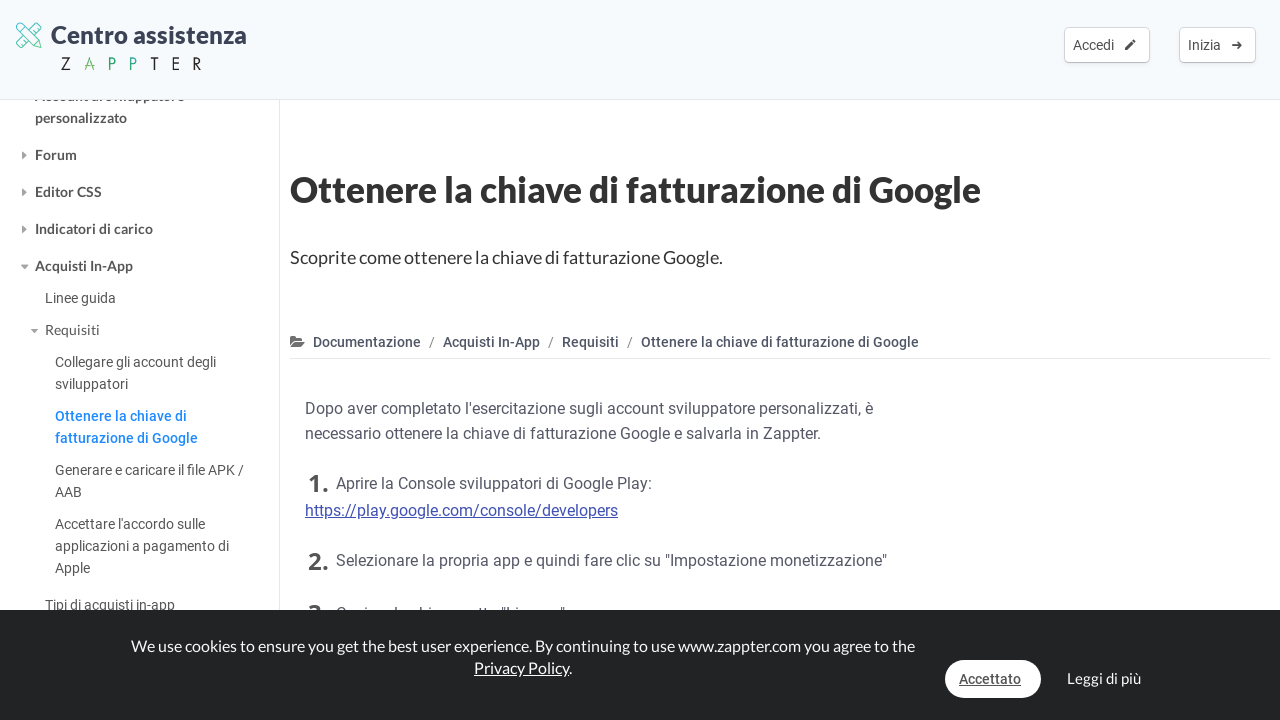

--- FILE ---
content_type: text/html; charset=UTF-8
request_url: https://www.zappter.com/docs/it-it/requirements-in-app-purchase-google-billing-key.html
body_size: 45035
content:
    <!DOCTYPE html>
        <html lang="it">
    <head>

                <meta name="author" content="Zappter AG">
        <meta name="facebook-domain-verification" content="hnir8pq5d11dihfjrjbau1uaomtunt"/>

        <meta name="referrer" content="strict-origin-when-cross-origin">

                <meta name="copyright"
              content="Zappter AG 2026">
                <meta name="generator"
              content="Zappter AG 2026">
                <title>Zappter Documentazione - Requisiti / Ottenere la chiave di fatturazione di Google</title>
        <meta property="og:title" content="Zappter Documentazione - Requisiti / Ottenere la chiave di fatturazione di Google"/>
                <meta name="description" content="Scoprite come ottenere la chiave di fatturazione Google.">
        <meta property="og:description" content="Scoprite come ottenere la chiave di fatturazione Google."/>
                <meta name="keywords" content="app plugins, app builder, app, zappter, apps, zappter community, zappter docs, zappter help center, requisiti, ottenere la chiave di fatturazione di google">
                    <link rel="alternate" hreflang="en" href="https://www.zappter.com/docs/en-us/requirements-in-app-purchase-google-billing-key.html">

                        <link rel="alternate" hreflang="de" href="https://www.zappter.com/docs/de-ch/requirements-in-app-purchase-google-billing-key.html">

                        <link rel="alternate" hreflang="fr" href="https://www.zappter.com/docs/fr-ch/requirements-in-app-purchase-google-billing-key.html">

                        <link rel="alternate" hreflang="it" href="https://www.zappter.com/docs/it-it/requirements-in-app-purchase-google-billing-key.html">

                        <link rel="alternate" hreflang="es" href="https://www.zappter.com/docs/es-es/requirements-in-app-purchase-google-billing-key.html">

                    <meta property="og:site_name" content="Zappter Documentazione - Requisiti / Ottenere la chiave di fatturazione di Google">
                <meta property="og:url" content="https://www.zappter.com/docs/it-it/requirements-in-app-purchase-google-billing-key.html">
                        <meta property="og:image" content="https://firebasestorage.googleapis.com/v0/b/mycz-eu/o/false%2Fuploads%2FqpuUiBCgWJFlqlufpq8vTLuE1PuEQ8WlHrPh2qrQ-Z-promo_In-App_Purchases_jpg.jpg?alt=media&token=9f482beb-e753-4984-836f-ad155303bd05">
                <meta property="og:locale" content="it_IT">

                    <meta name="p:domain_verify" content="f06835dffc302731a56b064b05f9fb59"/>
            
                        <meta name="viewport" content="width=device-width, initial-scale=1">
                        <meta charset="utf-8">
        <link rel="apple-touch-icon" sizes="180x180" href="/assets/favicon/apple-touch-icon.png">
        <link rel="icon" type="image/png" sizes="32x32" href="/assets/favicon/favicon-32x32.png">
        <link rel="icon" type="image/png" sizes="16x16" href="/assets/favicon/favicon-16x16.png">
        <link rel="manifest" href="/assets/favicon/site.webmanifest">
        <link rel="mask-icon" href="/assets/favicon/safari-pinned-tab.svg" color="#5bbad5">
        <meta name="msapplication-TileColor" content="#da532c">
        <meta name="theme-color" content="#f7fafc">
        <meta name="msapplication-config" content="/assets/favicon/browserconfig.xml">

                    <link rel="stylesheet" data-zapped=1 type="text/css"
                  href="https://cdn1.zappter.com/assets/prod/f58ab1e7010d312ea79a9ec08c5b6684.css?9.1.137"/>             <link rel="stylesheet" data-zapped=1 type="text/css"
                  href="https://cdn2.zappter.com/assets/prod/88321dcb63a46343012be99f344ea4c2.css?9.1.137"/>             <link rel="stylesheet" data-zapped=1 type="text/css"
                  href="https://cdn3.zappter.com/assets/prod/56458206cbc01ae7a1b903f407403445.css?9.1.137"/>             <link rel="stylesheet" data-zapped=1 type="text/css"
                  href="https://cdn4.zappter.com/assets/prod/a5a5d795e69bccae74a620f8a8ea01b6.css?9.1.137"/>             <link rel="stylesheet" data-zapped=1 type="text/css"
                  href="https://cdn5.zappter.com/assets/prod/f57d3fa561be5ed2891cfd1374591fde.css?9.1.137"/>             <link rel="stylesheet" data-zapped=1 type="text/css"
                  href="https://cdn6.zappter.com/assets/prod/680e179229f9993119c148297ea05d72.css?9.1.137"/>             <link rel="stylesheet" data-zapped=1 type="text/css"
                  href="https://cdn1.zappter.com/assets/prod/7f88bf7e80b9a2cd937b4ea69a4faa9b.css?9.1.137"/>             <link rel="stylesheet" data-zapped=1 type="text/css"
                  href="https://cdn2.zappter.com/assets/prod/1d94aa80ac4593c812663355e3e73a65.css?9.1.137"/>             <link rel="stylesheet" data-zapped=1 type="text/css"
                  href="https://cdn3.zappter.com/assets/prod/784a129930d537924367f9f9168bc7f4.css?9.1.137"/> 
        
        <!--[if lt IE 9]>
        <script src="https://oss.maxcdn.com/libs/html5shiv/3.7.0/html5shiv.js"></script>
        <script src="https://oss.maxcdn.com/libs/respond.js/1.4.2/respond.min.js"></script>
        <![endif]-->
        <style type="text/css" media="screen">
            html {
                margin-top: 0px !important;
            }

            * html body {
                margin-top: 0px !important;
            }
        </style>

        
        
    </head>

    <body>

                <div class="zapp-w-header dark docs-header displayNone">

                <div class="logo">
                    <a href="/docs/it-it/">
                        <div class="slogan" >
                            <i class="zapp-icon zapp-icon-docs"></i> Centro assistenza                        </div>
                    </a>
                    <a href="/it-it/">
                        <img class="logo" src="/assets/img/logo_txt.png"  />
                    </a>

                </div>

                
                        <div class="zapp-w-header-entry col-xs-none fright">
                            <a class="zapp-btn zapp-btn-s" href="/register/it-it/">
                                Inizia</u>                                &nbsp;<i class="ion-arrow-right-c"></i>
                            </a>
                        </div>
                        <div class="zapp-w-header-entry col-xs-none fright">
                            <a class="zapp-btn zapp-btn-s" href="/login/it-it/">
                                Accedi</u>                                &nbsp;<i class="ion-android-create"></i>
                            </a>
                        </div>



                        

                <div class="zapp-w-header-entry col-md-none col-xs-3">
                    <a class="zapp-btn" onclick="zappter_home_mobile_menu(); return false;">
                        <i class="zapp-icon zapp-icon-menu-9 zapp-icon-big button-zappter"></i>
                    </a>
                </div>

            
            </div>
            
            <div class="zapp-blog-container">

                <div class="zapp-doc-sidebar">
                    
        <div class="zapp-doc-sidebar-mobile-close" onclick="zapp_doc_mobile_close();"><i class="ion-close-round"></i></div>

        <h2 class="pointer" onclick="window.location.href = '/docs/';">Centro assistenza</h2>

        <a href="/marketplace/it-it/community/" target="_blank">
            Comunità / Forum        </a>

        <a href="#" onclick="zapp_docs_help();return false;">
            Chiedi al supporto di Zappter        </a>

        <a href="/we-build-your-app/it-it/" target="_blank">
            Costruiamo la tua app        </a>

        <a href="/marketplace/it-it/" target="_blank">
            Marketplace        </a>

        <h2 class="pointer" onclick="window.location.href = '/docs/';">Documentazione</h2>

        <a href="#" onclick="zapp_docs_lang();return false;" class="">
            Italiano <i class="ion-arrow-down-b"></i><br><br>
        </a>

        <div class="zapp-doc-searchbar-container">
            <input type="text" placeholder="Cerca la documentazione..." value="" style=";">
        </div>

        <h2 class="title" >Generale</h2>

                        <div class="zapp-doc-sidebar-group " data-id="general" data-is-disabled="0" data-is-restricted="0" data-tags="core,zappter core function,built-in function,builtin function,main function,built-in feature, builtin feature, features, feature,,,Getting started,Erste Schritte,Cómo empezar,Per iniziare">

                    <a href="#" class="zapp-doc-sidebar-title" onclick="$(this).parent().toggleClass('active');return false;">Per iniziare</a>

                                        <a href="/docs/it-it/general-creating-content.html" data-type="doc" data-sidebar-symbol="0" data-tags=",,,Creating content,Inhalte erstellen,Creación de contenidos,Creazione di contenuti" data-id="general-creating-content" class="zapp-doc-sidebar-entry ">Creazione di contenuti</a>

                                    <a href="/docs/it-it/general-installing-plugins.html" data-type="doc" data-sidebar-symbol="0" data-tags=",,,Installing plugins,Installieren von Plugins,Instalación de plugins,Installare i plugin" data-id="general-installing-plugins" class="zapp-doc-sidebar-entry ">Installare i plugin</a>

                                    <a href="/docs/it-it/general-customizing-upper-bar.html" data-type="doc" data-sidebar-symbol="0" data-tags=",,,Customizing upper bar,Obere Leiste anpassen,Personalización de la barra superior,Personalizzazione della barra superiore" data-id="general-customizing-upper-bar" class="zapp-doc-sidebar-entry ">Personalizzazione della barra superiore</a>

                                    <a href="/docs/it-it/general-customizing-bottom-bar.html" data-type="doc" data-sidebar-symbol="0" data-tags=",,,Customizing bottom bar,Untere Leiste anpassen,Personalización de la barra inferior,Personalizzazione della barra inferiore" data-id="general-customizing-bottom-bar" class="zapp-doc-sidebar-entry ">Personalizzazione della barra inferiore</a>

                                    <a href="/docs/it-it/general-changing-templates.html" data-type="doc" data-sidebar-symbol="0" data-tags=",,,Changing template,Vorlage ändern,Cambio de plantilla,Modifica del modello" data-id="general-changing-templates" class="zapp-doc-sidebar-entry ">Modifica del modello</a>

                                    <a href="/docs/it-it/general-try-the-app.html" data-type="doc" data-sidebar-symbol="0" data-tags=",,,Try the app,App testen,Pruebe su aplicación,Prova la tua app" data-id="general-try-the-app" class="zapp-doc-sidebar-entry ">Prova la tua app</a>

                                    <a href="/docs/it-it/general-changing-rules.html" data-type="doc" data-sidebar-symbol="0" data-tags=",,,Changing Rules,Regeln ändern,Cambio de reglas,Cambiare le regole" data-id="general-changing-rules" class="zapp-doc-sidebar-entry ">Cambiare le regole</a>

                                    <a href="/docs/it-it/general-changing-logo.html" data-type="doc" data-sidebar-symbol="0" data-tags=",,,Changing Logo,Logo ändern,Cambio de logotipo,Cambiare il logo" data-id="general-changing-logo" class="zapp-doc-sidebar-entry ">Cambiare il logo</a>

                                    <a href="/docs/it-it/general-accessing-web-app.html" data-type="doc" data-sidebar-symbol="0" data-tags=",,,Accessing Web App,Zugriff auf die Web App,Acceso a la aplicación web,Accesso all'applicazione web" data-id="general-accessing-web-app" class="zapp-doc-sidebar-entry ">Accesso all'applicazione web</a>

                                </div>
                                <div class="zapp-doc-sidebar-group " data-id="designing-your-app" data-is-disabled="0" data-is-restricted="0" data-tags="design, change design, redesign, designer, app designs, app design,,,Changing the design,Ändern des Designs,Cambiar el diseño,Modifica del design">

                    <a href="#" class="zapp-doc-sidebar-title" onclick="$(this).parent().toggleClass('active');return false;">Modifica del design</a>

                                        <a href="/docs/it-it/general-customizing-design.html" data-type="doc" data-sidebar-symbol="0" data-tags=",,,Customizing Design,Design anpassen,Personalización del diseño,Personalizzazione del design" data-id="general-customizing-design" class="zapp-doc-sidebar-entry ">Personalizzazione del design</a>

                                    <a href="/docs/it-it/general-typography.html" data-type="doc" data-sidebar-symbol="0" data-tags=",,,Typography,Typografie,Cambiar las fuentes de la aplicación" data-id="general-typography" class="zapp-doc-sidebar-entry ">Typography</a>

                                    <a href="/docs/it-it/general-button-colors.html" data-type="doc" data-sidebar-symbol="0" data-tags=",,,Button Colors,Schaltflächen-Farben,Colores de los botones,Colori dei pulsanti" data-id="general-button-colors" class="zapp-doc-sidebar-entry ">Colori dei pulsanti</a>

                                    <a href="/docs/it-it/general-hiding-an-element.html" data-type="doc" data-sidebar-symbol="0" data-tags=",,,Hiding an element,Ein Element verstecken,Ocultar un elemento,Nascondere un elemento" data-id="general-hiding-an-element" class="zapp-doc-sidebar-entry ">Nascondere un elemento</a>

                                    <a href="/docs/it-it/general-resizing-rotating-cropping-images.html" data-type="doc" data-sidebar-symbol="0" data-tags=",,,Resizing, Rotating & Cropping Images,Ändern der Grösse, Drehen und Zuschneiden von Bildern,Cambio de tamaño, rotación y recorte de imágenes,Ridimensionamento, rotazione e ritaglio delle immagini" data-id="general-resizing-rotating-cropping-images" class="zapp-doc-sidebar-entry ">Ridimensionamento, rotazione e ritaglio delle immagini</a>

                                    <a href="/docs/it-it/general-marketplace-app-designs.html" data-type="doc" data-sidebar-symbol="0" data-tags=",,,Marketplace App Designs,Marketplace App Designs,Diseños de aplicaciones de mercado,Disegni di app per il mercato" data-id="general-marketplace-app-designs" class="zapp-doc-sidebar-entry ">Disegni di app per il mercato</a>

                                </div>
                                <div class="zapp-doc-sidebar-group " data-id="customizable-sidebar" data-is-disabled="0" data-is-restricted="0" data-tags="UI, sidebar, side bar, menu bar, side menu, humburger, side-bar, customize, bar<br>,,,Add a sidebar menu,Ein Sidebar Menü hinzufügen,Añadir un menú en la barra lateral,Aggiungere un menu alla barra laterale">

                    <a href="#" class="zapp-doc-sidebar-title" onclick="$(this).parent().toggleClass('active');return false;">Aggiungere un menu alla barra laterale</a>

                                        <a href="/docs/it-it/customizable-sidebar-creating-sidebar.html" data-type="doc" data-sidebar-symbol="0" data-tags=",,,Creating a sidebar,Seitenleiste erstellen,Creación de la barra lateral,Creare la barra laterale" data-id="customizable-sidebar-creating-sidebar" class="zapp-doc-sidebar-entry ">Creare la barra laterale</a>

                                    <a href="/docs/it-it/customizable-sidebar-customizing-sidebar.html" data-type="doc" data-sidebar-symbol="0" data-tags=",,,Customizing the sidebar,Anpassen der Seitenleiste,Personalización de la barra lateral,Personalizzazione della barra laterale" data-id="customizable-sidebar-customizing-sidebar" class="zapp-doc-sidebar-entry ">Personalizzazione della barra laterale</a>

                                    <a href="/docs/it-it/customizable-sidebar-restoring-default-sidebar.html" data-type="doc" data-sidebar-symbol="0" data-tags=",,,Restoring default sidebar,Standard-Sidebar wiederherstellen,Restaurar la barra lateral por defecto" data-id="customizable-sidebar-restoring-default-sidebar" class="zapp-doc-sidebar-entry ">Restoring default sidebar</a>

                                </div>
                                <div class="zapp-doc-sidebar-group " data-id="splash-screens-slides" data-is-disabled="0" data-is-restricted="0" data-tags="UI, splash screen, splash, intro, start screen, slide, begin,,,Create intro slides,Intro Slides erstellen,Crear diapositivas de introducción,Creazione di diapositive introduttive">

                    <a href="#" class="zapp-doc-sidebar-title" onclick="$(this).parent().toggleClass('active');return false;">Creazione di diapositive introduttive</a>

                                        <a href="/docs/it-it/splash-screens-slides-setting-up-intro-slides.html" data-type="doc" data-sidebar-symbol="0" data-tags=",,,Setting up intro slides,Intro Slides einrichten,Configuración de las diapositivas de introducción,Impostazione delle diapositive introduttive" data-id="splash-screens-slides-setting-up-intro-slides" class="zapp-doc-sidebar-entry ">Impostazione delle diapositive introduttive</a>

                                    <a href="/docs/it-it/splash-screens-slides-duplicating-slide.html" data-type="doc" data-sidebar-symbol="0" data-tags=",,,Duplicating a slide,Duplizieren eines Slides,Duplicar una diapositiva,Duplicazione di una diapositiva" data-id="splash-screens-slides-duplicating-slide" class="zapp-doc-sidebar-entry ">Duplicazione di una diapositiva</a>

                                </div>
                                <div class="zapp-doc-sidebar-group " data-id="workstation" data-is-disabled="0" data-is-restricted="0" data-tags="workstation, orders, bestellungen, ipad, tablet,,,Workstations,Workstations,Puestos de trabajo,Postazioni di lavoro">

                    <a href="#" class="zapp-doc-sidebar-title" onclick="$(this).parent().toggleClass('active');return false;">Postazioni di lavoro</a>

                                        <a href="/docs/it-it/general-understanding-workstations.html" data-type="doc" data-sidebar-symbol="0" data-tags=",,,Understanding Workstations,Workstations verstehen,Entender los puestos de trabajo,Capire le stazioni di lavoro" data-id="general-understanding-workstations" class="zapp-doc-sidebar-entry ">Capire le stazioni di lavoro</a>

                                    <a href="/docs/it-it/general-mail-groups-accounts.html" data-type="doc" data-sidebar-symbol="0" data-tags=",,,Mail Groups & Accounts,Mail Gruppen &amp; Konten,Mail Gruppen &amp; Konten,Gruppi di posta e account" data-id="general-mail-groups-accounts" class="zapp-doc-sidebar-entry ">Gruppi di posta e account</a>

                                </div>
                                <div class="zapp-doc-sidebar-group " data-id="app-store-presence" data-is-disabled="0" data-is-restricted="0" data-tags="app store, ios, android, app store, appstore, google, play, apple, store, store, publish,,,,Publishing your app,Veröffentlichen deiner App,Publicar su aplicación,Pubblicare l'applicazione">

                    <a href="#" class="zapp-doc-sidebar-title" onclick="$(this).parent().toggleClass('active');return false;">Pubblicare l'applicazione</a>

                                        <a href="/docs/it-it/app-store-presence-preparing-app-store-submission.html" data-type="doc" data-sidebar-symbol="0" data-tags=",,,App Store Submission,App Store Einreichung,Presentación en la App Store,Presentazione dell'App Store" data-id="app-store-presence-preparing-app-store-submission" class="zapp-doc-sidebar-entry ">Presentazione dell'App Store</a>

                                    <a href="/docs/it-it/app-store-presence-app-icon.html" data-type="doc" data-sidebar-symbol="0" data-tags=",,,App Icon,App-Icon,Icono de la aplicación" data-id="app-store-presence-app-icon" class="zapp-doc-sidebar-entry ">App Icon</a>

                                    <a href="/docs/it-it/app-store-presence-app-store-description.html" data-type="doc" data-sidebar-symbol="0" data-tags=",,,App Store Description,App Store Beschreibung,Descripción de la App Store" data-id="app-store-presence-app-store-description" class="zapp-doc-sidebar-entry ">App Store Description</a>

                                    <a href="/docs/it-it/app-store-presence-keywords.html" data-type="doc" data-sidebar-symbol="0" data-tags=",,,Keywords,Schlüsselwörter,Palabras clave" data-id="app-store-presence-keywords" class="zapp-doc-sidebar-entry ">Keywords</a>

                                    <a href="/docs/it-it/app-store-presence-screenshots.html" data-type="doc" data-sidebar-symbol="0" data-tags=",,,Screenshots,Bildschirmfotos,Capturas de pantalla" data-id="app-store-presence-screenshots" class="zapp-doc-sidebar-entry ">Screenshots</a>

                                    <a href="/docs/it-it/app-store-presence-startscreen.html" data-type="doc" data-sidebar-symbol="0" data-tags=",,,Startscreen,Startbildschirm,Pantalla de inicio" data-id="app-store-presence-startscreen" class="zapp-doc-sidebar-entry ">Startscreen</a>

                                    <a href="/docs/it-it/app-store-presence-google-feature-graphic.html" data-type="doc" data-sidebar-symbol="0" data-tags=",,,Google Feature Graphic ,Google Feature Graphic,Gráfico de características de Google " data-id="app-store-presence-google-feature-graphic" class="zapp-doc-sidebar-entry ">Google Feature Graphic </a>

                                    <a href="/docs/it-it/app-store-presence-before-submitting-apple-guidelines.html" data-type="doc" data-sidebar-symbol="0" data-tags=",,,Apple Guidelines,Apple Richtlinien,Directrices de Apple,Linee guida Apple" data-id="app-store-presence-before-submitting-apple-guidelines" class="zapp-doc-sidebar-entry ">Linee guida Apple</a>

                                    <a href="/docs/it-it/app-store-presence-all-set-submit.html" data-type="doc" data-sidebar-symbol="0" data-tags=",,,All Set, Submit,Alles einstellen, einreichen,Todo listo, enviar" data-id="app-store-presence-all-set-submit" class="zapp-doc-sidebar-entry ">All Set, Submit</a>

                                </div>
                                <div class="zapp-doc-sidebar-group " data-id="custom-domain" data-is-disabled="0" data-is-restricted="0" data-tags="marketing, web, domain, desktop, hybrid, app, web-app, pwa,,,Custom web-app domain,Eigene Web-App-Domäne,Dominio personalizado de la aplicación web,Dominio web-app personalizzato">

                    <a href="#" class="zapp-doc-sidebar-title" onclick="$(this).parent().toggleClass('active');return false;">Dominio web-app personalizzato</a>

                                        <a href="/docs/it-it/custom-domain-setting-up-custom-domain.html" data-type="doc" data-sidebar-symbol="0" data-tags=",,,Setting Up Custom Domain,Benutzerdefinierte Domäne einrichten,Configuración del Dominio Personalizado,Impostazione del dominio personalizzato" data-id="custom-domain-setting-up-custom-domain" class="zapp-doc-sidebar-entry ">Impostazione del dominio personalizzato</a>

                                    <a href="/docs/it-it/custom-domain-domain-redirects.html" data-type="doc" data-sidebar-symbol="0" data-tags=",,,Domain Redirects,Domain-Umleitungen,Redireccionamiento de dominios,Reindirizzamenti di dominio" data-id="custom-domain-domain-redirects" class="zapp-doc-sidebar-entry ">Reindirizzamenti di dominio</a>

                                </div>
                                <div class="zapp-doc-sidebar-group " data-id="account--help" data-is-disabled="0" data-is-restricted="0" data-tags="help, account, delete account, löschen, account löschen, konto löschen,,,Account & Help,Konto & Hilfe,Cuenta y ayuda,Account e assistenza">

                    <a href="#" class="zapp-doc-sidebar-title" onclick="$(this).parent().toggleClass('active');return false;">Account e assistenza</a>

                                        <a href="/docs/it-it/general-troubleshooting.html" data-type="doc" data-sidebar-symbol="0" data-tags=",,,Troubleshooting,Troubleshooting,Solución de problemas" data-id="general-troubleshooting" class="zapp-doc-sidebar-entry ">Troubleshooting</a>

                                    <a href="/docs/it-it/general-granting-support-access.html" data-type="doc" data-sidebar-symbol="0" data-tags=",,,Granting Support Access,Zugang zur Unterstützung gewähren,Conceder acceso a la ayuda,Garantire l'accesso al supporto" data-id="general-granting-support-access" class="zapp-doc-sidebar-entry ">Garantire l'accesso al supporto</a>

                                    <a href="/docs/it-it/general-manage-subscriptions.html" data-type="doc" data-sidebar-symbol="0" data-tags=",,,Manage Subscriptions,Abonnements verwalten,Gestionar las suscripciones,Gestire gli abbonamenti" data-id="general-manage-subscriptions" class="zapp-doc-sidebar-entry ">Gestire gli abbonamenti</a>

                                    <a href="/docs/it-it/general-changing-account-info.html" data-type="doc" data-sidebar-symbol="0" data-tags=",,,Changing Account Info,Kontoinformationen ändern,Cambiar la información de la cuenta,Cambiare le informazioni del conto" data-id="general-changing-account-info" class="zapp-doc-sidebar-entry ">Cambiare le informazioni del conto</a>

                                    <a href="/docs/it-it/restart-from-scratch.html" data-type="doc" data-sidebar-symbol="0" data-tags=",,,Restart from scratch,Von Grund auf neu starten,Reiniciar desde cero,Riavviare da zero" data-id="restart-from-scratch" class="zapp-doc-sidebar-entry ">Riavviare da zero</a>

                                </div>
                                <div class="zapp-doc-sidebar-group " data-id="categories" data-is-disabled="0" data-is-restricted="0" data-tags="subpage, categories, category, subpages, sub pages, sub page, sub category, subcategory, subcategories,,,Pages & Categories,Seiten & Kategorien,Pages et catégories,Pagine e categorie,Páginas y categorías">

                    <a href="#" class="zapp-doc-sidebar-title" onclick="$(this).parent().toggleClass('active');return false;">Pagine e categorie</a>

                                        <a href="/docs/it-it/categories-creating-pages.html" data-type="doc" data-sidebar-symbol="0" data-tags=",,,Creating pages,Seiten erstellen,Création de pages,Creazione di pagine,Creación de páginas" data-id="categories-creating-pages" class="zapp-doc-sidebar-entry ">Creazione di pagine</a>

                                    <a href="/docs/it-it/categories-creating-categories.html" data-type="doc" data-sidebar-symbol="0" data-tags=",,,Creating categories,Kategorien erstellen,Création de catégories,Creazione di categorie,Creación de categorías" data-id="categories-creating-categories" class="zapp-doc-sidebar-entry ">Creazione di categorie</a>

                                    <a href="/docs/it-it/categories-creating-subcategories.html" data-type="doc" data-sidebar-symbol="0" data-tags=",,,Creating sub-categories,Unterkategorien erstellen,Création de sous-catégories,Creazione di sottocategorie,Creación de subcategorías" data-id="categories-creating-subcategories" class="zapp-doc-sidebar-entry ">Creazione di sottocategorie</a>

                                    <a href="/docs/it-it/categories-linking-categories.html" data-type="doc" data-sidebar-symbol="0" data-tags=",,,Linking categories,Kategorien verlinken,Lier les catégories,Collegamento di categorie,Vinculación de categorías" data-id="categories-linking-categories" class="zapp-doc-sidebar-entry ">Collegamento di categorie</a>

                                    <a href="/docs/it-it/categories-creating-user-targeted-content.html" data-type="doc" data-sidebar-symbol="0" data-tags=",,,Creating user-targeted content,Nutzerorientierte Inhalte erstellen,Création de contenu ciblé sur l'utilisateur,Creare contenuti mirati per l'utente,Creación de contenidos orientados al usuario" data-id="categories-creating-user-targeted-content" class="zapp-doc-sidebar-entry ">Creare contenuti mirati per l'utente</a>

                                    <a href="/docs/it-it/categories-limiting-to-registered-users-only.html" data-type="doc" data-sidebar-symbol="0" data-tags=",,,Limiting to Registered Users Only,Nur auf registrierte Benutzer beschränken,Limitación a los usuarios registrados" data-id="categories-limiting-to-registered-users-only" class="zapp-doc-sidebar-entry ">Limiting to Registered Users Only</a>

                                    <a href="/docs/it-it/categories-upperbar-bottombar-categories.html" data-type="doc" data-sidebar-symbol="0" data-tags=",,,Upperbar & Bottombar Categories,Upperbar &amp; Bottombar Kategorien,Categorías de la barra superior y la barra inferior" data-id="categories-upperbar-bottombar-categories" class="zapp-doc-sidebar-entry ">Upperbar & Bottombar Categories</a>

                                    <a href="/docs/it-it/categories-horizontal-scrolling-pages.html" data-type="doc" data-sidebar-symbol="0" data-tags=",,,Horizontal Scrolling Pages,Horizontal scrollende Seiten,Páginas de desplazamiento horizontal,Pagine a scorrimento orizzontale" data-id="categories-horizontal-scrolling-pages" class="zapp-doc-sidebar-entry ">Pagine a scorrimento orizzontale</a>

                                    <a href="/docs/it-it/categories-google-maps-marker.html" data-type="doc" data-sidebar-symbol="0" data-tags=",,,Google Maps Marker,Google Maps Marker,Marcador de Google Maps,Marcatore di Google Maps" data-id="categories-google-maps-marker" class="zapp-doc-sidebar-entry ">Marcatore di Google Maps</a>

                                </div>
                        <h2 class="title">Video</h2>

                            <a href="/docs/it-it/mastering-the-content-editor.html" data-type="video" data-sidebar-symbol="0" data-tags="content, zappter content video, edit content, edit app, app creator zappter, app creator video,,,Mastering the content editor,Den Content Editor beherrschen,Padroneggiare l'editor di contenuti,Dominar el editor de contenidos" data-id="mastering-the-content-editor" class="zapp-doc-sidebar-entry ">Padroneggiare l'editor di contenuti</a>

                                    <a href="/docs/it-it/pixel-perfect-design.html" data-type="video" data-sidebar-symbol="0" data-tags="design, zappter design video, edit design, edit app, app creator zappter, app creator video,,,Pixel perfect design,Pixelgenaues Design,Padroneggiare l'editor di contenuti,Dominar el editor de contenidos" data-id="pixel-perfect-design" class="zapp-doc-sidebar-entry ">Padroneggiare l'editor di contenuti</a>

                                    <a href="/docs/it-it/setup-your-e-commerce-store.html" data-type="video" data-sidebar-symbol="0" data-tags=",,,Setup your E-Commerce Store,Deinen E-Commerce-Shop einrichten,Configurazione del negozio di e-commerce,Configure su tienda de comercio electrónico" data-id="setup-your-e-commerce-store" class="zapp-doc-sidebar-entry ">Configurazione del negozio di e-commerce</a>

                                    <a href="/docs/it-it/configure-your-booking-engine.html" data-type="video" data-sidebar-symbol="0" data-tags=",,,Configure your booking engine,Konfiguriere dein Buchungssystem,Configurare il motore di prenotazione,Configure su motor de reservas" data-id="configure-your-booking-engine" class="zapp-doc-sidebar-entry ">Configurare il motore di prenotazione</a>

                                    <a href="/docs/it-it/event-system-drop-in-video.html" data-type="video" data-sidebar-symbol="0" data-tags=",,,Event-System / Drop-In,Event-System / Drop-In,Sistema di eventi / Drop-In,Sistema de eventos / Drop-In" data-id="event-system-drop-in-video" class="zapp-doc-sidebar-entry ">Sistema di eventi / Drop-In</a>

                
        <h2 class="title">Popolare</h2>

                            <a href="/docs/it-it/app-store-presence-preparing-app-store-submission.html" data-type="doc" data-sidebar-symbol="0" data-tags=",,,App Store Submission,App Store Einreichung,Presentación en la App Store,Presentazione dell'App Store" data-id="app-store-presence-preparing-app-store-submission" class="zapp-doc-sidebar-entry ">Presentazione dell'App Store</a>

                                    <a href="/docs/it-it/push-notifications-creating-push-notifications.html" data-type="doc" data-sidebar-symbol="0" data-tags=",,,Creating Push Notifications,Push-Benachrichtigungen erstellen,Creación de notificaciones push,Creare notifiche push" data-id="push-notifications-creating-push-notifications" class="zapp-doc-sidebar-entry ">Creare notifiche push</a>

                                    <a href="/docs/it-it/general-typography.html" data-type="doc" data-sidebar-symbol="0" data-tags=",,,Typography,Typografie,Cambiar las fuentes de la aplicación" data-id="general-typography" class="zapp-doc-sidebar-entry ">Typography</a>

                                    <a href="/docs/it-it/general-changing-templates.html" data-type="doc" data-sidebar-symbol="0" data-tags=",,,Changing template,Vorlage ändern,Cambio de plantilla,Modifica del modello" data-id="general-changing-templates" class="zapp-doc-sidebar-entry ">Modifica del modello</a>

                                    <a href="/docs/it-it/general-changing-rules.html" data-type="doc" data-sidebar-symbol="0" data-tags=",,,Changing Rules,Regeln ändern,Cambio de reglas,Cambiare le regole" data-id="general-changing-rules" class="zapp-doc-sidebar-entry ">Cambiare le regole</a>

                
        <h2 class="title">Moduli di business</h2>

                        <div class="zapp-doc-sidebar-group " data-id="e-commerce" data-is-disabled="0" data-is-restricted="0" data-tags="ecommerce, e-commerce, electronic commerce, mcommerce, m-commerce, online shopping, shopping, online ordering, selling, shop, sales, articles, article,,,E-Commerce / Shop,E-Commerce / Shop">

                    <a href="#" class="zapp-doc-sidebar-title" onclick="$(this).parent().toggleClass('active');return false;">E-Commerce / Shop</a>

                                        <a href="/docs/it-it/e-commerce-setting-defaults.html" data-type="doc" data-sidebar-symbol="0" data-tags=",,,Setting Defaults,Standardwerte einstellen,Configuración de los valores predeterminados" data-id="e-commerce-setting-defaults" class="zapp-doc-sidebar-entry ">Setting Defaults</a>

                                    <a href="/docs/it-it/e-commerce-creating-articles.html" data-type="doc" data-sidebar-symbol="0" data-tags=",,,Creating Articles,Artikel erstellen,Creación de artículos" data-id="e-commerce-creating-articles" class="zapp-doc-sidebar-entry ">Creating Articles</a>

                                    <a href="/docs/it-it/e-commerce-how-to-design-product-pages.html" data-type="doc" data-sidebar-symbol="0" data-tags=",,,How to Design Product Pages?,Wie gestaltet man Produktseiten?,¿Cómo diseñar páginas de productos?,Come progettare le pagine dei prodotti?" data-id="e-commerce-how-to-design-product-pages" class="zapp-doc-sidebar-entry ">Come progettare le pagine dei prodotti?</a>

                                    <a href="/docs/it-it/e-commerce-making-orders.html" data-type="doc" data-sidebar-symbol="0" data-tags=",,,Making Orders,Bestellungen machen,Hacer pedidos" data-id="e-commerce-making-orders" class="zapp-doc-sidebar-entry ">Making Orders</a>

                                    <a href="/docs/it-it/e-commerce-receiving-orders---workstations.html" data-type="doc" data-sidebar-symbol="0" data-tags=",,,Receiving Orders - Workstations,Aufträge entgegennehmen - Arbeitsstationen,Recepción de pedidos - Puestos de trabajo" data-id="e-commerce-receiving-orders---workstations" class="zapp-doc-sidebar-entry ">Receiving Orders - Workstations</a>

                                    <a href="/docs/it-it/e-commerce-receiving-orders---admin.html" data-type="doc" data-sidebar-symbol="0" data-tags=",,,Receiving Orders - Admin,Aufträge erhalten - Admin,Recepción de Pedidos - Administración" data-id="e-commerce-receiving-orders---admin" class="zapp-doc-sidebar-entry ">Receiving Orders - Admin</a>

                                    <a href="/docs/it-it/e-commerce-viewing-results-stats.html" data-type="doc" data-sidebar-symbol="0" data-tags=",,,Viewing Results & Stats,Anzeigen von Ergebnissen und Statistiken,Ver resultados y estadísticas" data-id="e-commerce-viewing-results-stats" class="zapp-doc-sidebar-entry ">Viewing Results & Stats</a>

                                    <a href="/docs/it-it/e-commerce-restrict-countries.html" data-type="doc" data-sidebar-symbol="0" data-tags=",,,Restrict Countries,Länder einschränken,Restringir países,Limitare i paesi" data-id="e-commerce-restrict-countries" class="zapp-doc-sidebar-entry ">Limitare i paesi</a>

                                    <a href="/docs/it-it/e-commerce-enabling-loyalty-points.html" data-type="doc" data-sidebar-symbol="0" data-tags=",,,Enabling Loyalty Points,Treuepunkte einrichten,Establecer los puntos de fidelidad" data-id="e-commerce-enabling-loyalty-points" class="zapp-doc-sidebar-entry ">Enabling Loyalty Points</a>

                                    <a href="/docs/it-it/e-commerce-adding-variations-and-modifiers.html" data-type="doc" data-sidebar-symbol="0" data-tags=",,,Adding Variations and Modifiers,Hinzufügen von Variationen und Modifikatoren,Añadir variaciones y modificadores" data-id="e-commerce-adding-variations-and-modifiers" class="zapp-doc-sidebar-entry ">Adding Variations and Modifiers</a>

                                    <a href="/docs/it-it/e-commerce-using-ingredients.html" data-type="doc" data-sidebar-symbol="0" data-tags=",,,Using Ingredients,Verwenden von Zutaten,Ingredientes que facilitan el trabajo" data-id="e-commerce-using-ingredients" class="zapp-doc-sidebar-entry ">Using Ingredients</a>

                                    <a href="/docs/it-it/e-commerce-enabling-tips.html" data-type="doc" data-sidebar-symbol="0" data-tags=",,,Enabling Tips,Trinkgeld aktivieren,Consejos de habilitación" data-id="e-commerce-enabling-tips" class="zapp-doc-sidebar-entry ">Enabling Tips</a>

                                    <a href="/docs/it-it/e-commerce-enabling-customer-ratings.html" data-type="doc" data-sidebar-symbol="0" data-tags=",,,Enabling Customer Ratings,Kundenbewertungen aktivieren,Habilitación de las valoraciones de los clientes" data-id="e-commerce-enabling-customer-ratings" class="zapp-doc-sidebar-entry ">Enabling Customer Ratings</a>

                                    <a href="/docs/it-it/e-commerce-setting-up-upsell-cross-sell.html" data-type="doc" data-sidebar-symbol="0" data-tags=",,,Setting up Upsell & Cross-sell,Upsell & Cross-Sell einrichten,Configuración de las ventas adicionales y cruzadas" data-id="e-commerce-setting-up-upsell-cross-sell" class="zapp-doc-sidebar-entry ">Setting up Upsell & Cross-sell</a>

                                    <a href="/docs/it-it/e-commerce-setting-up-packages.html" data-type="doc" data-sidebar-symbol="0" data-tags=",,,Setting up Packages,Pakete einrichten,Configuración de los paquetes" data-id="e-commerce-setting-up-packages" class="zapp-doc-sidebar-entry ">Setting up Packages</a>

                                    <a href="/docs/it-it/e-commerce-enabling-value-added-taxes.html" data-type="doc" data-sidebar-symbol="0" data-tags=",,,Enabling Value Added Taxes,Ermöglichung von Mehrwertsteuersätzen,Habilitación de los impuestos sobre el valor añadido" data-id="e-commerce-enabling-value-added-taxes" class="zapp-doc-sidebar-entry ">Enabling Value Added Taxes</a>

                                    <a href="/docs/it-it/e-commerce-enabling-shipment-costs.html" data-type="doc" data-sidebar-symbol="0" data-tags=",,,Enabling Shipment Costs,Ermöglichung der Versandkosten,Habilitación de los gastos de envío" data-id="e-commerce-enabling-shipment-costs" class="zapp-doc-sidebar-entry ">Enabling Shipment Costs</a>

                                    <a href="/docs/it-it/e-commerce-more-customer-data.html" data-type="doc" data-sidebar-symbol="0" data-tags=",,,More Customer Data,Mehr Kundendaten,Más datos de clientes" data-id="e-commerce-more-customer-data" class="zapp-doc-sidebar-entry ">More Customer Data</a>

                                </div>
                                <div class="zapp-doc-sidebar-group " data-id="event-system--drop-in" data-is-disabled="0" data-is-restricted="0" data-tags="selling, event, drop in, drop-in, dropin, ticket, drop, ticket sale, ticket sales, coupon, coupons,,,Event-System / Drop-In,Eventsystem / Drop-In">

                    <a href="#" class="zapp-doc-sidebar-title" onclick="$(this).parent().toggleClass('active');return false;">Event-System / Drop-In</a>

                                        <a href="/docs/it-it/event-system--drop-in-creating-event-categories.html" data-type="doc" data-sidebar-symbol="0" data-tags=",,,Creating Event Categories,Event Kategorien erstellen,Creación de categorías de eventos" data-id="event-system--drop-in-creating-event-categories" class="zapp-doc-sidebar-entry ">Creating Event Categories</a>

                                    <a href="/docs/it-it/event-system--drop-in-creating-events.html" data-type="doc" data-sidebar-symbol="0" data-tags=",,,Creating Events,Ereignisse erstellen,Creación de eventos" data-id="event-system--drop-in-creating-events" class="zapp-doc-sidebar-entry ">Creating Events</a>

                                    <a href="/docs/it-it/event-system--drop-in-adding-to-content.html" data-type="doc" data-sidebar-symbol="0" data-tags=",,,Adding to Content,Zum Inhalt hinzufügen,Añadir al contenido" data-id="event-system--drop-in-adding-to-content" class="zapp-doc-sidebar-entry ">Adding to Content</a>

                                    <a href="/docs/it-it/event-system--drop-in-making-event-bookings.html" data-type="doc" data-sidebar-symbol="0" data-tags=",,,Making Event Bookings,Event Buchungen vornehmen,Cómo reservar un evento" data-id="event-system--drop-in-making-event-bookings" class="zapp-doc-sidebar-entry ">Making Event Bookings</a>

                                    <a href="/docs/it-it/event-system--drop-in-receiving-event-bookings---workstations.html" data-type="doc" data-sidebar-symbol="0" data-tags=",,,Event Bookings on Workstations,Veranstaltungsbuchungen auf Workstations,Reservas de eventos en los puestos de trabajo,Prenotazioni di eventi su postazioni di lavoro" data-id="event-system--drop-in-receiving-event-bookings---workstations" class="zapp-doc-sidebar-entry ">Prenotazioni di eventi su postazioni di lavoro</a>

                                    <a href="/docs/it-it/event-system--drop-in-receiving-event-bookings---admin.html" data-type="doc" data-sidebar-symbol="0" data-tags=",,,Event Overview in Admin,Event Übersicht im Admin,Resumen de eventos en la administración,Panoramica dell'evento nell'amministrazione" data-id="event-system--drop-in-receiving-event-bookings---admin" class="zapp-doc-sidebar-entry ">Panoramica dell'evento nell'amministrazione</a>

                                </div>
                                <div class="zapp-doc-sidebar-group " data-id="chat" data-is-disabled="0" data-is-restricted="0" data-tags="chat, chat, communicate, online chat, real, real time, real-time,,,Real-time Chat,Echtzeit Chat">

                    <a href="#" class="zapp-doc-sidebar-title" onclick="$(this).parent().toggleClass('active');return false;">Real-time Chat</a>

                                        <a href="/docs/it-it/chat-setting-up-live-chat.html" data-type="doc" data-sidebar-symbol="0" data-tags=",,,Setting Up Live Chat,Live-Chat einrichten,Configuración del chat en vivo,Impostazione della chat dal vivo" data-id="chat-setting-up-live-chat" class="zapp-doc-sidebar-entry ">Impostazione della chat dal vivo</a>

                                </div>
                                <div class="zapp-doc-sidebar-group " data-id="online-bookings" data-is-disabled="0" data-is-restricted="0" data-tags="booking, reservation, booking, schedule, slot, book, reserve, spa, hotel, restaurant,,,Reservation & Booking System,Reservierung- & Buchungssystem">

                    <a href="#" class="zapp-doc-sidebar-title" onclick="$(this).parent().toggleClass('active');return false;">Reservation & Booking System</a>

                                        <a href="/docs/it-it/online-bookings-setting-defaults.html" data-type="doc" data-sidebar-symbol="0" data-tags=",,,Setting Defaults,Standardwerte einstellen,Configuración de los valores predeterminados" data-id="online-bookings-setting-defaults" class="zapp-doc-sidebar-entry ">Setting Defaults</a>

                                    <a href="/docs/it-it/online-bookings-creating-a-predefined-booking.html" data-type="doc" data-sidebar-symbol="0" data-tags=",,,Creating a Predefined Booking,Eine vordefinierte Buchung erstellen,Creación de una reserva predefinida" data-id="online-bookings-creating-a-predefined-booking" class="zapp-doc-sidebar-entry ">Creating a Predefined Booking</a>

                                    <a href="/docs/it-it/online-bookings-creating-a-flexible-booking.html" data-type="doc" data-sidebar-symbol="0" data-tags=",,,Creating a Flexible Booking,Eine flexible Buchung erstellen,Creación de una reserva flexible" data-id="online-bookings-creating-a-flexible-booking" class="zapp-doc-sidebar-entry ">Creating a Flexible Booking</a>

                                    <a href="/docs/it-it/online-bookings-notes:-restaurant-booking-apps.html" data-type="doc" data-sidebar-symbol="0" data-tags=",,,Restaurant Booking Apps,Restaurant Booking Apps,Aplicaciones para reservar restaurantes,Applicazioni per la prenotazione di ristoranti" data-id="online-bookings-notes:-restaurant-booking-apps" class="zapp-doc-sidebar-entry ">Applicazioni per la prenotazione di ristoranti</a>

                                    <a href="/docs/it-it/online-bookings-notes:-hourly-bookings.html" data-type="doc" data-sidebar-symbol="0" data-tags=",,,Hourly Bookings,Stündliche Buchungen,Reservas por horas,Prenotazioni orarie" data-id="online-bookings-notes:-hourly-bookings" class="zapp-doc-sidebar-entry ">Prenotazioni orarie</a>

                                    <a href="/docs/it-it/online-bookings-notes:-daily-bookings.html" data-type="doc" data-sidebar-symbol="0" data-tags=",,,Daily Bookings,Tägliche Buchungen,Reservas diarias,Prenotazioni giornaliere" data-id="online-bookings-notes:-daily-bookings" class="zapp-doc-sidebar-entry ">Prenotazioni giornaliere</a>

                                    <a href="/docs/it-it/online-bookings-making-bookings.html" data-type="doc" data-sidebar-symbol="0" data-tags=",,,Making Bookings,Buchungen vornehmen,Hacer reservas" data-id="online-bookings-making-bookings" class="zapp-doc-sidebar-entry ">Making Bookings</a>

                                    <a href="/docs/it-it/online-bookings-receiving-bookings---workstations.html" data-type="doc" data-sidebar-symbol="0" data-tags=",,,Receiving Bookings - Workstations,Buchungen entgegennehmen - Arbeitsplätze,Recepción de reservas - Puestos de trabajo" data-id="online-bookings-receiving-bookings---workstations" class="zapp-doc-sidebar-entry ">Receiving Bookings - Workstations</a>

                                    <a href="/docs/it-it/online-bookings-receiving-bookings---admin.html" data-type="doc" data-sidebar-symbol="0" data-tags=",,,Receiving Bookings - Admin,Buchungen entgegennehmen - Admin,Recepción de las reservas - Administración" data-id="online-bookings-receiving-bookings---admin" class="zapp-doc-sidebar-entry ">Receiving Bookings - Admin</a>

                                    <a href="/docs/it-it/online-bookings-viewing-results-stats.html" data-type="doc" data-sidebar-symbol="0" data-tags=",,,Viewing Results & Stats,Ergebnisse & Statistiken anzeigen,Ver resultados y estadísticas" data-id="online-bookings-viewing-results-stats" class="zapp-doc-sidebar-entry ">Viewing Results & Stats</a>

                                </div>
                
        <h2 class="title">Nuovo</h2>

                        <div class="zapp-doc-sidebar-group " data-id="custom-developer-accounts" data-is-disabled="0" data-is-restricted="0" data-tags=",,,Custom Developer Accounts,Eigene Entwickler-Konten,Cuentas de desarrollador personalizadas,Account di sviluppatore personalizzato">

                    <a href="#" class="zapp-doc-sidebar-title" onclick="$(this).parent().toggleClass('active');return false;">Account di sviluppatore personalizzato</a>

                                        <a href="/docs/it-it/introduction--faq.html" data-type="doc" data-sidebar-symbol="0" data-tags=",,,Introduction / FAQ,Einführung / FAQ,Introducción / FAQ,Introduzione / FAQ" data-id="introduction--faq" class="zapp-doc-sidebar-entry ">Introduzione / FAQ</a>

                                <div class="zapp-doc-sidebar-group " data-id="creating-an-apple-developer-account-guide" data-is-disabled="0" data-is-restricted="0" data-tags=",,,Creating an Apple Developer Account,Ein Apple Entwickler-Konto erstellen,Crear una cuenta de desarrollador de Apple,Creare un account Apple per sviluppatori">

                    <a href="#" class="zapp-doc-sidebar-title" onclick="$(this).parent().toggleClass('active');return false;">Creare un account Apple per sviluppatori</a>

                                        <a href="/docs/it-it/create-an-apple-id.html" data-type="doc" data-sidebar-symbol="0" data-tags=",,,Create an Apple-ID,Eine Apple-ID erstellen,Crear un Apple-ID,Creare un ID Apple" data-id="create-an-apple-id" class="zapp-doc-sidebar-entry ">Creare un ID Apple</a>

                                    <a href="/docs/it-it/apple-developer-account-enrollment.html" data-type="doc" data-sidebar-symbol="0" data-tags=",,,Enrollment / Account creation,Anmeldung / Kontoerstellung,Inscripción / Creación de cuenta,Iscrizione / Creazione di un account" data-id="apple-developer-account-enrollment" class="zapp-doc-sidebar-entry ">Iscrizione / Creazione di un account</a>

                                    <a href="/docs/it-it/individual--sole-proprietor.html" data-type="doc" data-sidebar-symbol="1" data-tags=",,,Individual / Sole Proprietor,Einzelperson / Einzelunternehmer,Persona física / Propietario único,Persona fisica / Impresa individuale" data-id="individual--sole-proprietor" class="zapp-doc-sidebar-entry ">Persona fisica / Impresa individuale</a>

                                    <a href="/docs/it-it/company--organization.html" data-type="doc" data-sidebar-symbol="1" data-tags=",,,Company / Organization,Unternehmen / Organisation,Empresa / Organización,Azienda / Organizzazione" data-id="company--organization" class="zapp-doc-sidebar-entry ">Azienda / Organizzazione</a>

                                    <a href="/docs/it-it/inviting-zappter-to-your-apple-developer-account.html" data-type="doc" data-sidebar-symbol="0" data-tags=",,,Inviting Zappter to your Apple Developer Account,Zappter zu deinem Apple Developer Account einladen,Invitar a Zappter a tu cuenta de desarrollador de Apple,Invitare Zappter all'account di sviluppatore Apple" data-id="inviting-zappter-to-your-apple-developer-account" class="zapp-doc-sidebar-entry ">Invitare Zappter all'account di sviluppatore Apple</a>

                                    <a href="/docs/it-it/creating-the-app-identifier.html" data-type="doc" data-sidebar-symbol="0" data-tags=",,,Creating your first app and app identifier,Erstellen deiner ersten App und App-Identifier,Creación de su primera aplicación e identificador de aplicación,Creare la prima app e l'identificativo dell'app" data-id="creating-the-app-identifier" class="zapp-doc-sidebar-entry ">Creare la prima app e l'identificativo dell'app</a>

                                    <a href="/docs/it-it/create-an-apple-distribution-certificate.html" data-type="doc" data-sidebar-symbol="0" data-tags=",,,Create an Apple Distribution Certificate,Ein Apple Distribution Zertifikat erstellen,Crear un certificado de distribución de Apple,Creare un certificato di distribuzione Apple" data-id="create-an-apple-distribution-certificate" class="zapp-doc-sidebar-entry ">Creare un certificato di distribuzione Apple</a>

                                    <a href="/docs/it-it/create-a-provisioning-profile.html" data-type="doc" data-sidebar-symbol="0" data-tags=",,,Creating your provisioning profile,Erstellen deines Provisioning Profils,Creación del perfil de aprovisionamiento,Creazione del profilo di provisioning" data-id="create-a-provisioning-profile" class="zapp-doc-sidebar-entry ">Creazione del profilo di provisioning</a>

                                    <a href="/docs/it-it/creating-an-apple-push-certificate.html" data-type="doc" data-sidebar-symbol="0" data-tags=",,,Creating an Apple Push Certificate,Ein Apple Push-Zertifikat erstellen,Creación de un certificado Apple Push,Creare un certificato Apple Push" data-id="creating-an-apple-push-certificate" class="zapp-doc-sidebar-entry ">Creare un certificato Apple Push</a>

                                    <a href="/docs/it-it/creating-appstore-connect-key.html" data-type="doc" data-sidebar-symbol="0" data-tags=",,,Creating App Store Connect Key,App Store Connect Schlüssel erstellen,Création de la clé App Store Connect,Creazione della chiave App Store Connect,Creación de la clave App Store Connect" data-id="creating-appstore-connect-key" class="zapp-doc-sidebar-entry ">Creazione della chiave App Store Connect</a>

                                </div>
                                <div class="zapp-doc-sidebar-group " data-id="creating-a-google-developer-account-guide" data-is-disabled="0" data-is-restricted="0" data-tags=",,,Creating a Google Developer Account,Ein Google Entwickler-Konto erstellen,Creación de una cuenta de desarrollador de Google,Creazione di un account Google per sviluppatori">

                    <a href="#" class="zapp-doc-sidebar-title" onclick="$(this).parent().toggleClass('active');return false;">Creazione di un account Google per sviluppatori</a>

                                        <a href="/docs/it-it/creating-a-google-account.html" data-type="doc" data-sidebar-symbol="0" data-tags=",,,Create a Google Account,Ein Google-Konto erstellen,Crear una cuenta de Google,Creare un account Google" data-id="creating-a-google-account" class="zapp-doc-sidebar-entry ">Creare un account Google</a>

                                    <a href="/docs/it-it/creating-a-google-developer-account.html" data-type="doc" data-sidebar-symbol="0" data-tags=",,,Creating a Google Developer Account,Ein Google Entwickler-Konto erstellen,Creación de una cuenta de desarrollador de Google,Creazione di un account Google per sviluppatori" data-id="creating-a-google-developer-account" class="zapp-doc-sidebar-entry ">Creazione di un account Google per sviluppatori</a>

                                    <a href="/docs/it-it/google-id-verification.html" data-type="doc" data-sidebar-symbol="0" data-tags=",,,Google ID Verification,Google ID-Überprüfung,Verificación del ID de Google,Verifica dell'ID Google" data-id="google-id-verification" class="zapp-doc-sidebar-entry ">Verifica dell'ID Google</a>

                                    <a href="/docs/it-it/inviting-zappter-to-your-google-developer-account.html" data-type="doc" data-sidebar-symbol="0" data-tags=",,,Inviting Zappter to your Google Developer Account,Zappter zu deinem Google-Entwicklerkonto einladen,Cómo invitar a Zappter a tu cuenta de desarrollador de Google,Invitare Zappter al proprio account di sviluppatore Google" data-id="inviting-zappter-to-your-google-developer-account" class="zapp-doc-sidebar-entry ">Invitare Zappter al proprio account di sviluppatore Google</a>

                                    <a href="/docs/it-it/granting-api-access-to-your-google-developer-account.html" data-type="doc" data-sidebar-symbol="0" data-tags=",,,Granting API-Access to your Google Developer Account,API-Zugang zu deinem Google Developer-Konto bereitstellen,Fornire l'accesso API al proprio account di sviluppatore Google,Proporcionar acceso a la API a su cuenta de desarrollador de Google" data-id="granting-api-access-to-your-google-developer-account" class="zapp-doc-sidebar-entry ">Fornire l'accesso API al proprio account di sviluppatore Google</a>

                                </div>
                                    <a href="/docs/it-it/app-submission.html" data-type="doc" data-sidebar-symbol="0" data-tags=",,,App Submission,App Einreichung,Presentación de la aplicación,Presentazione di app" data-id="app-submission" class="zapp-doc-sidebar-entry ">Presentazione di app</a>

                                    <a href="/docs/it-it/renewing-push-certificate.html" data-type="doc" data-sidebar-symbol="0" data-tags=",,,Renewing Push-Certificate,Push-Zertifikat erneuern,Renovación del certificado push,Rinnovo del certificato Push" data-id="renewing-push-certificate" class="zapp-doc-sidebar-entry ">Rinnovo del certificato Push</a>

                                </div>
                                <div class="zapp-doc-sidebar-group " data-id="forum" data-is-disabled="0" data-is-restricted="0" data-tags=",,,Forum,Forum,Forum,Forum">

                    <a href="#" class="zapp-doc-sidebar-title" onclick="$(this).parent().toggleClass('active');return false;">Forum</a>

                                        <a href="/docs/it-it/setup-your-eula.html" data-type="doc" data-sidebar-symbol="0" data-tags=",,,Setup your EULA,Richte deine EULA ein,Configure su EULA,Impostare l'EULA" data-id="setup-your-eula" class="zapp-doc-sidebar-entry ">Impostare l'EULA</a>

                                    <a href="/docs/it-it/forum-settings.html" data-type="doc" data-sidebar-symbol="0" data-tags=",,,Forum settings,Forum Einstellungen,Configuración del foro,Impostazioni del forum" data-id="forum-settings" class="zapp-doc-sidebar-entry ">Impostazioni del forum</a>

                                    <a href="/docs/it-it/create-forum-categories.html" data-type="doc" data-sidebar-symbol="0" data-tags=",,,Create forum categories,Forumskategorien erstellen,Crear categorías del foro,Creare categorie di forum" data-id="create-forum-categories" class="zapp-doc-sidebar-entry ">Creare categorie di forum</a>

                                    <a href="/docs/it-it/adding-a-forum-widget.html" data-type="doc" data-sidebar-symbol="0" data-tags=",,,Adding a forum widget,Hinzufügen eines Forum-Widgets,Añadir un widget del foro,Aggiunta di un widget per il forum" data-id="adding-a-forum-widget" class="zapp-doc-sidebar-entry ">Aggiunta di un widget per il forum</a>

                                </div>
                                <div class="zapp-doc-sidebar-group " data-id="css-editor" data-is-disabled="0" data-is-restricted="0" data-tags=",,,CSS Editor,CSS-Editor,Éditeur CSS,Editor CSS,Editor de CSS">

                    <a href="#" class="zapp-doc-sidebar-title" onclick="$(this).parent().toggleClass('active');return false;">Editor CSS</a>

                                        <a href="/docs/it-it/creating-css.html" data-type="doc" data-sidebar-symbol="0" data-tags=",,,Creating CSS,CSS erstellen,Création de CSS,Creazione di CSS,Creación de CSS" data-id="creating-css" class="zapp-doc-sidebar-entry ">Creazione di CSS</a>

                                    <a href="/docs/it-it/testing-css.html" data-type="doc" data-sidebar-symbol="0" data-tags=",,,Testing the CSS,Testen des CSS,Test du CSS,Verifica del CSS,Prueba del CSS" data-id="testing-css" class="zapp-doc-sidebar-entry ">Verifica del CSS</a>

                                </div>
                                <div class="zapp-doc-sidebar-group " data-id="loading-indicators" data-is-disabled="0" data-is-restricted="0" data-tags=",,,Loading Indicators,Ladeindikatoren,Indicateurs de chargement,Indicatori di carico,Indicadores de carga">

                    <a href="#" class="zapp-doc-sidebar-title" onclick="$(this).parent().toggleClass('active');return false;">Indicatori di carico</a>

                                        <a href="/docs/it-it/enabling-a-loading-indicator.html" data-type="doc" data-sidebar-symbol="0" data-tags=",,,Enabling a loading indicator,Aktivieren einer Ladeanzeige,Activation d'un indicateur de chargement,Abilitazione di un indicatore di carico,Activar un indicador de carga" data-id="enabling-a-loading-indicator" class="zapp-doc-sidebar-entry ">Abilitazione di un indicatore di carico</a>

                                </div>
                                <div class="zapp-doc-sidebar-group " data-id="in-app-purchases" data-is-disabled="0" data-is-restricted="0" data-tags="in-app purchase, in-app purchases, iap, subscriptions, subscription, abo, abos, abonnements, abonnement, abbo, subs, in-app sales, e-book, sell, earn, monetize,,,In-App Purchases,In-App-Käufe,Achats In-App,Acquisti In-App,Compras dentro de la aplicación">

                    <a href="#" class="zapp-doc-sidebar-title" onclick="$(this).parent().toggleClass('active');return false;">Acquisti In-App</a>

                                        <a href="/docs/it-it/guidelines-in-app-purchase.html" data-type="doc" data-sidebar-symbol="0" data-tags=",,,Guidelines,Leitlinien,Lignes directrices,Linee guida,Directrices" data-id="guidelines-in-app-purchase" class="zapp-doc-sidebar-entry ">Linee guida</a>

                                <div class="zapp-doc-sidebar-group " data-id="requirements-in-app-purchase" data-is-disabled="0" data-is-restricted="0" data-tags=",,,Requirements,Anforderungen,Exigences,Requisiti,Requisitos">

                    <a href="#" class="zapp-doc-sidebar-title" onclick="$(this).parent().toggleClass('active');return false;">Requisiti</a>

                                        <a href="/docs/it-it/requirements-in-app-purchase-connect-dev-acc.html" data-type="doc" data-sidebar-symbol="0" data-tags=",,,Connect your developer accounts,Verbinde deine Entwickler-Konten,Connectez vos comptes de développeurs,Collegare gli account degli sviluppatori,Conecte sus cuentas de desarrollador" data-id="requirements-in-app-purchase-connect-dev-acc" class="zapp-doc-sidebar-entry ">Collegare gli account degli sviluppatori</a>

                                    <a href="/docs/it-it/requirements-in-app-purchase-google-billing-key.html" data-type="doc" data-sidebar-symbol="0" data-tags=",,,Obtain Google Billing Key,Google-Abrechnungsschlüssel erhalten,Obtenir la clé de facturation Google,Ottenere la chiave di fatturazione di Google,Obtener la clave de facturación de Google" data-id="requirements-in-app-purchase-google-billing-key" class="zapp-doc-sidebar-entry active">Ottenere la chiave di fatturazione di Google</a>

                                    <a href="/docs/it-it/requirements-in-app-purchase-generate-apk-aab.html" data-type="doc" data-sidebar-symbol="0" data-tags=",,,Generate & Upload APK / AAB File,APK / AAB-Datei erstellen & hochladen,Générer et télécharger un fichier APK / AAB,Generare e caricare il file APK / AAB,Generar y cargar archivos APK / AAB" data-id="requirements-in-app-purchase-generate-apk-aab" class="zapp-doc-sidebar-entry ">Generare e caricare il file APK / AAB</a>

                                    <a href="/docs/it-it/requirements-in-app-purchase-accept-paid-apps.html" data-type="doc" data-sidebar-symbol="0" data-tags=",,,Accept Apple Paid Apps Agreement,Apple Paid Apps Vereinbarung akzeptieren,Accepter l'accord sur les applications payantes d'Apple,Accettare l'accordo sulle applicazioni a pagamento di Apple,Aceptar el acuerdo de aplicaciones de pago de Apple" data-id="requirements-in-app-purchase-accept-paid-apps" class="zapp-doc-sidebar-entry ">Accettare l'accordo sulle applicazioni a pagamento di Apple</a>

                                </div>
                                    <a href="/docs/it-it/in-app-purchase-types.html" data-type="doc" data-sidebar-symbol="0" data-tags=",,,Types of In-App Purchases,Arten von In-App-Käufen,Types d'achats intégrés,Tipi di acquisti in-app,Tipos de compras dentro de la aplicación" data-id="in-app-purchase-types" class="zapp-doc-sidebar-entry ">Tipi di acquisti in-app</a>

                                <div class="zapp-doc-sidebar-group " data-id="iap-basic-configuration" data-is-disabled="0" data-is-restricted="0" data-tags=",,,Using In-App Purchases,In-App-Käufe verwenden,Utiliser les achats intégrés,Utilizzo degli acquisti in-app,Uso de las compras dentro de la aplicación">

                    <a href="#" class="zapp-doc-sidebar-title" onclick="$(this).parent().toggleClass('active');return false;">Utilizzo degli acquisti in-app</a>

                                        <a href="/docs/it-it/zappter-in-app-purchases.html" data-type="doc" data-sidebar-symbol="0" data-tags=",,,Creating In-App Purchases,In-App-Käufe erstellen,Créer des achats intégrés,Creare acquisti in-app,Crear compras dentro de la aplicación" data-id="zappter-in-app-purchases" class="zapp-doc-sidebar-entry ">Creare acquisti in-app</a>

                                </div>
                                <div class="zapp-doc-sidebar-group " data-id="iap-creating-subscriptions" data-is-disabled="0" data-is-restricted="0" data-tags=",,,Using Subscriptions,Abonnements verwenden,Utilisation des abonnements,Utilizzo delle sottoscrizioni,Uso de las suscripciones">

                    <a href="#" class="zapp-doc-sidebar-title" onclick="$(this).parent().toggleClass('active');return false;">Utilizzo delle sottoscrizioni</a>

                                        <a href="/docs/it-it/iap-setting-subscription-webhook.html" data-type="doc" data-sidebar-symbol="0" data-tags=",,,Setup Webhooks,Webhooks einrichten,Configuration des Webhooks,Impostazione dei webhook,Configurar Webhooks" data-id="iap-setting-subscription-webhook" class="zapp-doc-sidebar-entry ">Impostazione dei webhook</a>

                                    <a href="/docs/it-it/iap-apple-create-subscriptions.html" data-type="doc" data-sidebar-symbol="0" data-tags=",,,Create subscriptions in the Apple App Store,Abonnements im Apple App Store erstellen,Créer des abonnements dans l'Apple App Store,Creare abbonamenti nell'App Store di Apple,Crear suscripciones en el App Store de Apple" data-id="iap-apple-create-subscriptions" class="zapp-doc-sidebar-entry ">Creare abbonamenti nell'App Store di Apple</a>

                                    <a href="/docs/it-it/iap-google-create-subscriptions.html" data-type="doc" data-sidebar-symbol="0" data-tags=",,,Create subscriptions in the Google Play Store,Abonnements im Google Play Store erstellen,Créer des abonnements dans le Google Play Store,Creare abbonamenti nel Google Play Store,Crear suscripciones en Google Play Store" data-id="iap-google-create-subscriptions" class="zapp-doc-sidebar-entry ">Creare abbonamenti nel Google Play Store</a>

                                </div>
                                    <a href="/docs/it-it/zappter-inapp-entitlements.html" data-type="doc" data-sidebar-symbol="0" data-tags=",,,Using In-App Entitlements,In-App Berechtigungen verwenden,Utilisation des droits In-App,Utilizzo dei diritti in-app,Uso de los derechos integrados en la aplicación" data-id="zappter-inapp-entitlements" class="zapp-doc-sidebar-entry ">Utilizzo dei diritti in-app</a>

                                    <a href="/docs/it-it/iap-locking-unlocking-content.html" data-type="doc" data-sidebar-symbol="0" data-tags=",,,Locking / Unlocking Content,Inhalte sperren/freischalten,Verrouillage / déverrouillage du contenu,Blocco/sblocco dei contenuti,Bloqueo / desbloqueo de contenidos" data-id="iap-locking-unlocking-content" class="zapp-doc-sidebar-entry ">Blocco/sblocco dei contenuti</a>

                                    <a href="/docs/it-it/iap-troubleshoot.html" data-type="doc" data-sidebar-symbol="0" data-tags=",,,Troubleshoot,Fehlerbehebung,Dépannage,Risoluzione dei problemi,Solución de problemas" data-id="iap-troubleshoot" class="zapp-doc-sidebar-entry ">Risoluzione dei problemi</a>

                                </div>
                                <div class="zapp-doc-sidebar-group " data-id="qr-code-rating-system" data-is-disabled="0" data-is-restricted="0" data-tags=",,,QR-Code Rating System,QR-Code Bewertungssystem,Système d'évaluation QR-Code,Sistema di valutazione con codice QR,Sistema de clasificación QR-Code">

                    <a href="#" class="zapp-doc-sidebar-title" onclick="$(this).parent().toggleClass('active');return false;">Sistema di valutazione con codice QR</a>

                                        <a href="/docs/it-it/creating-a-campaign.html" data-type="doc" data-sidebar-symbol="0" data-tags=",,,Creating a campaign,Eine Kampagne erstellen,Créer une campagne,Creare una campagna,Crear una campaña" data-id="creating-a-campaign" class="zapp-doc-sidebar-entry ">Creare una campagna</a>

                                    <a href="/docs/it-it/configure-settings.html" data-type="doc" data-sidebar-symbol="0" data-tags=",,,Configure settings,Einstellungen konfigurieren,Configurer les paramètres,Configurare le impostazioni,Configurar los ajustes" data-id="configure-settings" class="zapp-doc-sidebar-entry ">Configurare le impostazioni</a>

                                </div>
                                <div class="zapp-doc-sidebar-group " data-id="verified-profile" data-is-disabled="0" data-is-restricted="0" data-tags=",,,Verified Profile,Verifiziertes Profil,Profil vérifié,Profilo verificato,Perfil verificado">

                    <a href="#" class="zapp-doc-sidebar-title" onclick="$(this).parent().toggleClass('active');return false;">Profilo verificato</a>

                                        <a href="/docs/it-it/enable-profile-verification.html" data-type="doc" data-sidebar-symbol="0" data-tags=",,,Enable profile verification,Aktiviere die Profilverifizierung,Activer la vérification du profil,Abilita la verifica del profilo,Activar la verificación del perfil" data-id="enable-profile-verification" class="zapp-doc-sidebar-entry ">Abilita la verifica del profilo</a>

                                    <a href="/docs/it-it/custom-fields.html" data-type="doc" data-sidebar-symbol="0" data-tags=",,,Custom fields,Benutzerdefinierte Felder,Champs personnalisés,Campi personalizzati,Campos personalizados" data-id="custom-fields" class="zapp-doc-sidebar-entry ">Campi personalizzati</a>

                                    <a href="/docs/it-it/accepting-verification-requests.html" data-type="doc" data-sidebar-symbol="0" data-tags=",,,Accepting verification requests,Annahme von Verifizierungsanfragen,Accepter les demandes de vérification,Accettare le richieste di verifica,Aceptar solicitudes de verificación" data-id="accepting-verification-requests" class="zapp-doc-sidebar-entry ">Accettare le richieste di verifica</a>

                                </div>
                                <div class="zapp-doc-sidebar-group " data-id="epson-print-plugin" data-is-disabled="0" data-is-restricted="0" data-tags=",,,Epson Print Plugin,Epson Print Plugin,Plugin d'impression Epson,Plugin di stampa Epson,Plugin de impresión Epson">

                    <a href="#" class="zapp-doc-sidebar-title" onclick="$(this).parent().toggleClass('active');return false;">Plugin di stampa Epson</a>

                                        <a href="/docs/it-it/epson-printer-setup.html" data-type="doc" data-sidebar-symbol="0" data-tags=",,,Printer setup,Drucker einrichten,Configuration de l'imprimante,Impostazione della stampante,Configuración de la impresora" data-id="epson-printer-setup" class="zapp-doc-sidebar-entry ">Impostazione della stampante</a>

                                    <a href="/docs/it-it/epson-creating-a-printer.html" data-type="doc" data-sidebar-symbol="0" data-tags=",,,Creating a printer,Einen Drucker erstellen,Création d'une imprimante,Creazione di una stampante,Crear una impresora" data-id="epson-creating-a-printer" class="zapp-doc-sidebar-entry ">Creazione di una stampante</a>

                                    <a href="/docs/it-it/epson-printing-testing.html" data-type="doc" data-sidebar-symbol="0" data-tags=",,,Printing / Testing,Drucken / Testen,Impression / Test,Stampa / Test,Impresión / Pruebas" data-id="epson-printing-testing" class="zapp-doc-sidebar-entry ">Stampa / Test</a>

                                    <a href="/docs/it-it/epson-ssl-quirks--help.html" data-type="doc" data-sidebar-symbol="0" data-tags=",,,SSL Quirks & Help,SSL Macken & Hilfe,Aide et curiosités sur SSL,Stranezze e aiuto SSL,Sugerencias y ayuda sobre SSL" data-id="epson-ssl-quirks--help" class="zapp-doc-sidebar-entry ">Stranezze e aiuto SSL</a>

                                    <a href="/docs/it-it/epson-troubleshoot--help.html" data-type="doc" data-sidebar-symbol="0" data-tags=",,,Troubleshoot / Help" data-id="epson-troubleshoot--help" class="zapp-doc-sidebar-entry ">Troubleshoot / Help</a>

                                </div>
                                <div class="zapp-doc-sidebar-group " data-id="buy-consume" data-is-disabled="0" data-is-restricted="0" data-tags=",,,Buy & Consume,Kaufen & Verbrauchen,Comprare e consumare,Comprar y consumir">

                    <a href="#" class="zapp-doc-sidebar-title" onclick="$(this).parent().toggleClass('active');return false;">Comprare e consumare</a>

                                        <a href="/docs/it-it/buy-consume-creating-a-system.html" data-type="doc" data-sidebar-symbol="0" data-tags=",,,Create a system to buy and consume,Ein System zum Kaufen und Konsumieren erstellen,Créer un système pour acheter et consommer,Creare un sistema di acquisto e consumo,Crear un sistema para comprar y consumir" data-id="buy-consume-creating-a-system" class="zapp-doc-sidebar-entry ">Creare un sistema di acquisto e consumo</a>

                                    <a href="/docs/it-it/purchasing-a-buy--consume-system.html" data-type="doc" data-sidebar-symbol="0" data-tags=",,,Allow users to purchase credit,Den Nutzern erlauben, Guthaben zu kaufen,Permettre aux utilisateurs d'acheter du crédit,Consentire agli utenti di acquistare credito,Permitir a los usuarios comprar crédito" data-id="purchasing-a-buy--consume-system" class="zapp-doc-sidebar-entry ">Consentire agli utenti di acquistare credito</a>

                                    <a href="/docs/it-it/buy-consume-consuming.html" data-type="doc" data-sidebar-symbol="0" data-tags=",,,Allowing users to consume,Den Nutzern erlauben, zu konsumieren,Permettre aux utilisateurs de consommer,Consentire agli utenti di consumare,Permitir a los usuarios consumir" data-id="buy-consume-consuming" class="zapp-doc-sidebar-entry ">Consentire agli utenti di consumare</a>

                                    <a href="/docs/it-it/buy-consume-viewing-transactions.html" data-type="doc" data-sidebar-symbol="0" data-tags=",,,Viewing transactions,Transaktionen anzeigen,Visualisation des transactions,Visualizzazione delle transazioni,Ver transacciones" data-id="buy-consume-viewing-transactions" class="zapp-doc-sidebar-entry ">Visualizzazione delle transazioni</a>

                                    <a href="/docs/it-it/buy-consume-manually-adjusting-balance.html" data-type="doc" data-sidebar-symbol="0" data-tags=",,,Manually adjust the account balance,Manuelles Anpassen des Kontostandes,Ajuster manuellement le solde du compte,Regolare manualmente il saldo del conto,Ajustar manualmente el saldo de la cuenta" data-id="buy-consume-manually-adjusting-balance" class="zapp-doc-sidebar-entry ">Regolare manualmente il saldo del conto</a>

                                    <a href="/docs/it-it/buy-consume-enabling-my-balance-page.html" data-type="doc" data-sidebar-symbol="0" data-tags=",,,Enabling "My Balance" page,Aktivieren der Seite "Mein Kontostand",Activation de la page "Mon équilibre".,Abilitazione della pagina "Il mio equilibrio".,Activar la página "Mi saldo" data-id="buy-consume-enabling-my-balance-page" class="zapp-doc-sidebar-entry ">Abilitazione della pagina "Il mio equilibrio".</a>

                                    <a href="/docs/it-it/buy-consume-automatically-grant-consumables.html" data-type="doc" data-sidebar-symbol="0" data-tags=",,,Automatically grant consumables,Automatisch Verbrauchsmaterial gewähren,Octroi automatique de consommables,Assegnazione automatica dei materiali di consumo,Concesión automática de consumibles" data-id="buy-consume-automatically-grant-consumables" class="zapp-doc-sidebar-entry ">Assegnazione automatica dei materiali di consumo</a>

                                </div>
                
        <h2 class="title">Altre esercitazioni</h2>

                        <div class="zapp-doc-sidebar-group " data-id="accordion" data-is-disabled="0" data-is-restricted="0" data-tags=",,,Accordion,Accordion,Accordion,Accordion">

                    <a href="#" class="zapp-doc-sidebar-title" onclick="$(this).parent().toggleClass('active');return false;">Accordion</a>

                                        <a href="/docs/it-it/accordion-adding-accordion-to-content.html" data-type="doc" data-sidebar-symbol="0" data-tags=",,,Adding Accordion to Content,Akkordeon zum Inhalt hinzufügen,Añadir un acordeón al contenido,Aggiungere la fisarmonica al contenuto" data-id="accordion-adding-accordion-to-content" class="zapp-doc-sidebar-entry ">Aggiungere la fisarmonica al contenuto</a>

                                </div>
                                <div class="zapp-doc-sidebar-group " data-id="custom-developer-accounts" data-is-disabled="0" data-is-restricted="0" data-tags=",,,Custom Developer Accounts,Eigene Entwickler-Konten,Cuentas de desarrollador personalizadas,Account di sviluppatore personalizzato">

                    <a href="#" class="zapp-doc-sidebar-title" onclick="$(this).parent().toggleClass('active');return false;">Account di sviluppatore personalizzato</a>

                                        <a href="/docs/it-it/introduction--faq.html" data-type="doc" data-sidebar-symbol="0" data-tags=",,,Introduction / FAQ,Einführung / FAQ,Introducción / FAQ,Introduzione / FAQ" data-id="introduction--faq" class="zapp-doc-sidebar-entry ">Introduzione / FAQ</a>

                                <div class="zapp-doc-sidebar-group " data-id="creating-an-apple-developer-account-guide" data-is-disabled="0" data-is-restricted="0" data-tags=",,,Creating an Apple Developer Account,Ein Apple Entwickler-Konto erstellen,Crear una cuenta de desarrollador de Apple,Creare un account Apple per sviluppatori">

                    <a href="#" class="zapp-doc-sidebar-title" onclick="$(this).parent().toggleClass('active');return false;">Creare un account Apple per sviluppatori</a>

                                        <a href="/docs/it-it/create-an-apple-id.html" data-type="doc" data-sidebar-symbol="0" data-tags=",,,Create an Apple-ID,Eine Apple-ID erstellen,Crear un Apple-ID,Creare un ID Apple" data-id="create-an-apple-id" class="zapp-doc-sidebar-entry ">Creare un ID Apple</a>

                                    <a href="/docs/it-it/apple-developer-account-enrollment.html" data-type="doc" data-sidebar-symbol="0" data-tags=",,,Enrollment / Account creation,Anmeldung / Kontoerstellung,Inscripción / Creación de cuenta,Iscrizione / Creazione di un account" data-id="apple-developer-account-enrollment" class="zapp-doc-sidebar-entry ">Iscrizione / Creazione di un account</a>

                                    <a href="/docs/it-it/individual--sole-proprietor.html" data-type="doc" data-sidebar-symbol="1" data-tags=",,,Individual / Sole Proprietor,Einzelperson / Einzelunternehmer,Persona física / Propietario único,Persona fisica / Impresa individuale" data-id="individual--sole-proprietor" class="zapp-doc-sidebar-entry ">Persona fisica / Impresa individuale</a>

                                    <a href="/docs/it-it/company--organization.html" data-type="doc" data-sidebar-symbol="1" data-tags=",,,Company / Organization,Unternehmen / Organisation,Empresa / Organización,Azienda / Organizzazione" data-id="company--organization" class="zapp-doc-sidebar-entry ">Azienda / Organizzazione</a>

                                    <a href="/docs/it-it/inviting-zappter-to-your-apple-developer-account.html" data-type="doc" data-sidebar-symbol="0" data-tags=",,,Inviting Zappter to your Apple Developer Account,Zappter zu deinem Apple Developer Account einladen,Invitar a Zappter a tu cuenta de desarrollador de Apple,Invitare Zappter all'account di sviluppatore Apple" data-id="inviting-zappter-to-your-apple-developer-account" class="zapp-doc-sidebar-entry ">Invitare Zappter all'account di sviluppatore Apple</a>

                                    <a href="/docs/it-it/creating-the-app-identifier.html" data-type="doc" data-sidebar-symbol="0" data-tags=",,,Creating your first app and app identifier,Erstellen deiner ersten App und App-Identifier,Creación de su primera aplicación e identificador de aplicación,Creare la prima app e l'identificativo dell'app" data-id="creating-the-app-identifier" class="zapp-doc-sidebar-entry ">Creare la prima app e l'identificativo dell'app</a>

                                    <a href="/docs/it-it/create-an-apple-distribution-certificate.html" data-type="doc" data-sidebar-symbol="0" data-tags=",,,Create an Apple Distribution Certificate,Ein Apple Distribution Zertifikat erstellen,Crear un certificado de distribución de Apple,Creare un certificato di distribuzione Apple" data-id="create-an-apple-distribution-certificate" class="zapp-doc-sidebar-entry ">Creare un certificato di distribuzione Apple</a>

                                    <a href="/docs/it-it/create-a-provisioning-profile.html" data-type="doc" data-sidebar-symbol="0" data-tags=",,,Creating your provisioning profile,Erstellen deines Provisioning Profils,Creación del perfil de aprovisionamiento,Creazione del profilo di provisioning" data-id="create-a-provisioning-profile" class="zapp-doc-sidebar-entry ">Creazione del profilo di provisioning</a>

                                    <a href="/docs/it-it/creating-an-apple-push-certificate.html" data-type="doc" data-sidebar-symbol="0" data-tags=",,,Creating an Apple Push Certificate,Ein Apple Push-Zertifikat erstellen,Creación de un certificado Apple Push,Creare un certificato Apple Push" data-id="creating-an-apple-push-certificate" class="zapp-doc-sidebar-entry ">Creare un certificato Apple Push</a>

                                    <a href="/docs/it-it/creating-appstore-connect-key.html" data-type="doc" data-sidebar-symbol="0" data-tags=",,,Creating App Store Connect Key,App Store Connect Schlüssel erstellen,Création de la clé App Store Connect,Creazione della chiave App Store Connect,Creación de la clave App Store Connect" data-id="creating-appstore-connect-key" class="zapp-doc-sidebar-entry ">Creazione della chiave App Store Connect</a>

                                </div>
                                <div class="zapp-doc-sidebar-group " data-id="creating-a-google-developer-account-guide" data-is-disabled="0" data-is-restricted="0" data-tags=",,,Creating a Google Developer Account,Ein Google Entwickler-Konto erstellen,Creación de una cuenta de desarrollador de Google,Creazione di un account Google per sviluppatori">

                    <a href="#" class="zapp-doc-sidebar-title" onclick="$(this).parent().toggleClass('active');return false;">Creazione di un account Google per sviluppatori</a>

                                        <a href="/docs/it-it/creating-a-google-account.html" data-type="doc" data-sidebar-symbol="0" data-tags=",,,Create a Google Account,Ein Google-Konto erstellen,Crear una cuenta de Google,Creare un account Google" data-id="creating-a-google-account" class="zapp-doc-sidebar-entry ">Creare un account Google</a>

                                    <a href="/docs/it-it/creating-a-google-developer-account.html" data-type="doc" data-sidebar-symbol="0" data-tags=",,,Creating a Google Developer Account,Ein Google Entwickler-Konto erstellen,Creación de una cuenta de desarrollador de Google,Creazione di un account Google per sviluppatori" data-id="creating-a-google-developer-account" class="zapp-doc-sidebar-entry ">Creazione di un account Google per sviluppatori</a>

                                    <a href="/docs/it-it/google-id-verification.html" data-type="doc" data-sidebar-symbol="0" data-tags=",,,Google ID Verification,Google ID-Überprüfung,Verificación del ID de Google,Verifica dell'ID Google" data-id="google-id-verification" class="zapp-doc-sidebar-entry ">Verifica dell'ID Google</a>

                                    <a href="/docs/it-it/inviting-zappter-to-your-google-developer-account.html" data-type="doc" data-sidebar-symbol="0" data-tags=",,,Inviting Zappter to your Google Developer Account,Zappter zu deinem Google-Entwicklerkonto einladen,Cómo invitar a Zappter a tu cuenta de desarrollador de Google,Invitare Zappter al proprio account di sviluppatore Google" data-id="inviting-zappter-to-your-google-developer-account" class="zapp-doc-sidebar-entry ">Invitare Zappter al proprio account di sviluppatore Google</a>

                                    <a href="/docs/it-it/granting-api-access-to-your-google-developer-account.html" data-type="doc" data-sidebar-symbol="0" data-tags=",,,Granting API-Access to your Google Developer Account,API-Zugang zu deinem Google Developer-Konto bereitstellen,Fornire l'accesso API al proprio account di sviluppatore Google,Proporcionar acceso a la API a su cuenta de desarrollador de Google" data-id="granting-api-access-to-your-google-developer-account" class="zapp-doc-sidebar-entry ">Fornire l'accesso API al proprio account di sviluppatore Google</a>

                                </div>
                                    <a href="/docs/it-it/app-submission.html" data-type="doc" data-sidebar-symbol="0" data-tags=",,,App Submission,App Einreichung,Presentación de la aplicación,Presentazione di app" data-id="app-submission" class="zapp-doc-sidebar-entry ">Presentazione di app</a>

                                    <a href="/docs/it-it/renewing-push-certificate.html" data-type="doc" data-sidebar-symbol="0" data-tags=",,,Renewing Push-Certificate,Push-Zertifikat erneuern,Renovación del certificado push,Rinnovo del certificato Push" data-id="renewing-push-certificate" class="zapp-doc-sidebar-entry ">Rinnovo del certificato Push</a>

                                </div>
                                <div class="zapp-doc-sidebar-group " data-id="in-app-purchases" data-is-disabled="0" data-is-restricted="0" data-tags="in-app purchase, in-app purchases, iap, subscriptions, subscription, abo, abos, abonnements, abonnement, abbo, subs, in-app sales, e-book, sell, earn, monetize,,,In-App Purchases,In-App-Käufe,Achats In-App,Acquisti In-App,Compras dentro de la aplicación">

                    <a href="#" class="zapp-doc-sidebar-title" onclick="$(this).parent().toggleClass('active');return false;">Acquisti In-App</a>

                                        <a href="/docs/it-it/guidelines-in-app-purchase.html" data-type="doc" data-sidebar-symbol="0" data-tags=",,,Guidelines,Leitlinien,Lignes directrices,Linee guida,Directrices" data-id="guidelines-in-app-purchase" class="zapp-doc-sidebar-entry ">Linee guida</a>

                                <div class="zapp-doc-sidebar-group " data-id="requirements-in-app-purchase" data-is-disabled="0" data-is-restricted="0" data-tags=",,,Requirements,Anforderungen,Exigences,Requisiti,Requisitos">

                    <a href="#" class="zapp-doc-sidebar-title" onclick="$(this).parent().toggleClass('active');return false;">Requisiti</a>

                                        <a href="/docs/it-it/requirements-in-app-purchase-connect-dev-acc.html" data-type="doc" data-sidebar-symbol="0" data-tags=",,,Connect your developer accounts,Verbinde deine Entwickler-Konten,Connectez vos comptes de développeurs,Collegare gli account degli sviluppatori,Conecte sus cuentas de desarrollador" data-id="requirements-in-app-purchase-connect-dev-acc" class="zapp-doc-sidebar-entry ">Collegare gli account degli sviluppatori</a>

                                    <a href="/docs/it-it/requirements-in-app-purchase-google-billing-key.html" data-type="doc" data-sidebar-symbol="0" data-tags=",,,Obtain Google Billing Key,Google-Abrechnungsschlüssel erhalten,Obtenir la clé de facturation Google,Ottenere la chiave di fatturazione di Google,Obtener la clave de facturación de Google" data-id="requirements-in-app-purchase-google-billing-key" class="zapp-doc-sidebar-entry active">Ottenere la chiave di fatturazione di Google</a>

                                    <a href="/docs/it-it/requirements-in-app-purchase-generate-apk-aab.html" data-type="doc" data-sidebar-symbol="0" data-tags=",,,Generate & Upload APK / AAB File,APK / AAB-Datei erstellen & hochladen,Générer et télécharger un fichier APK / AAB,Generare e caricare il file APK / AAB,Generar y cargar archivos APK / AAB" data-id="requirements-in-app-purchase-generate-apk-aab" class="zapp-doc-sidebar-entry ">Generare e caricare il file APK / AAB</a>

                                    <a href="/docs/it-it/requirements-in-app-purchase-accept-paid-apps.html" data-type="doc" data-sidebar-symbol="0" data-tags=",,,Accept Apple Paid Apps Agreement,Apple Paid Apps Vereinbarung akzeptieren,Accepter l'accord sur les applications payantes d'Apple,Accettare l'accordo sulle applicazioni a pagamento di Apple,Aceptar el acuerdo de aplicaciones de pago de Apple" data-id="requirements-in-app-purchase-accept-paid-apps" class="zapp-doc-sidebar-entry ">Accettare l'accordo sulle applicazioni a pagamento di Apple</a>

                                </div>
                                    <a href="/docs/it-it/in-app-purchase-types.html" data-type="doc" data-sidebar-symbol="0" data-tags=",,,Types of In-App Purchases,Arten von In-App-Käufen,Types d'achats intégrés,Tipi di acquisti in-app,Tipos de compras dentro de la aplicación" data-id="in-app-purchase-types" class="zapp-doc-sidebar-entry ">Tipi di acquisti in-app</a>

                                <div class="zapp-doc-sidebar-group " data-id="iap-basic-configuration" data-is-disabled="0" data-is-restricted="0" data-tags=",,,Using In-App Purchases,In-App-Käufe verwenden,Utiliser les achats intégrés,Utilizzo degli acquisti in-app,Uso de las compras dentro de la aplicación">

                    <a href="#" class="zapp-doc-sidebar-title" onclick="$(this).parent().toggleClass('active');return false;">Utilizzo degli acquisti in-app</a>

                                        <a href="/docs/it-it/zappter-in-app-purchases.html" data-type="doc" data-sidebar-symbol="0" data-tags=",,,Creating In-App Purchases,In-App-Käufe erstellen,Créer des achats intégrés,Creare acquisti in-app,Crear compras dentro de la aplicación" data-id="zappter-in-app-purchases" class="zapp-doc-sidebar-entry ">Creare acquisti in-app</a>

                                </div>
                                <div class="zapp-doc-sidebar-group " data-id="iap-creating-subscriptions" data-is-disabled="0" data-is-restricted="0" data-tags=",,,Using Subscriptions,Abonnements verwenden,Utilisation des abonnements,Utilizzo delle sottoscrizioni,Uso de las suscripciones">

                    <a href="#" class="zapp-doc-sidebar-title" onclick="$(this).parent().toggleClass('active');return false;">Utilizzo delle sottoscrizioni</a>

                                        <a href="/docs/it-it/iap-setting-subscription-webhook.html" data-type="doc" data-sidebar-symbol="0" data-tags=",,,Setup Webhooks,Webhooks einrichten,Configuration des Webhooks,Impostazione dei webhook,Configurar Webhooks" data-id="iap-setting-subscription-webhook" class="zapp-doc-sidebar-entry ">Impostazione dei webhook</a>

                                    <a href="/docs/it-it/iap-apple-create-subscriptions.html" data-type="doc" data-sidebar-symbol="0" data-tags=",,,Create subscriptions in the Apple App Store,Abonnements im Apple App Store erstellen,Créer des abonnements dans l'Apple App Store,Creare abbonamenti nell'App Store di Apple,Crear suscripciones en el App Store de Apple" data-id="iap-apple-create-subscriptions" class="zapp-doc-sidebar-entry ">Creare abbonamenti nell'App Store di Apple</a>

                                    <a href="/docs/it-it/iap-google-create-subscriptions.html" data-type="doc" data-sidebar-symbol="0" data-tags=",,,Create subscriptions in the Google Play Store,Abonnements im Google Play Store erstellen,Créer des abonnements dans le Google Play Store,Creare abbonamenti nel Google Play Store,Crear suscripciones en Google Play Store" data-id="iap-google-create-subscriptions" class="zapp-doc-sidebar-entry ">Creare abbonamenti nel Google Play Store</a>

                                </div>
                                    <a href="/docs/it-it/zappter-inapp-entitlements.html" data-type="doc" data-sidebar-symbol="0" data-tags=",,,Using In-App Entitlements,In-App Berechtigungen verwenden,Utilisation des droits In-App,Utilizzo dei diritti in-app,Uso de los derechos integrados en la aplicación" data-id="zappter-inapp-entitlements" class="zapp-doc-sidebar-entry ">Utilizzo dei diritti in-app</a>

                                    <a href="/docs/it-it/iap-locking-unlocking-content.html" data-type="doc" data-sidebar-symbol="0" data-tags=",,,Locking / Unlocking Content,Inhalte sperren/freischalten,Verrouillage / déverrouillage du contenu,Blocco/sblocco dei contenuti,Bloqueo / desbloqueo de contenidos" data-id="iap-locking-unlocking-content" class="zapp-doc-sidebar-entry ">Blocco/sblocco dei contenuti</a>

                                    <a href="/docs/it-it/iap-troubleshoot.html" data-type="doc" data-sidebar-symbol="0" data-tags=",,,Troubleshoot,Fehlerbehebung,Dépannage,Risoluzione dei problemi,Solución de problemas" data-id="iap-troubleshoot" class="zapp-doc-sidebar-entry ">Risoluzione dei problemi</a>

                                </div>
                                <div class="zapp-doc-sidebar-group " data-id="age-clearance" data-is-disabled="0" data-is-restricted="0" data-tags="checkout, age, clearance, rule, fulfillment, varification, adult, child,,,Age Clearance,Altersfreigabe,Liquidación de la edad">

                    <a href="#" class="zapp-doc-sidebar-title" onclick="$(this).parent().toggleClass('active');return false;">Age Clearance</a>

                                        <a href="/docs/it-it/age-clearance-setting-up-age-clearance.html" data-type="doc" data-sidebar-symbol="0" data-tags=",,,Setting Up Age Clearance,Altersfreigabe einrichten,Establecer la autorización de edad,Impostare l'eliminazione dell'età" data-id="age-clearance-setting-up-age-clearance" class="zapp-doc-sidebar-entry ">Impostare l'eliminazione dell'età</a>

                                </div>
                                <div class="zapp-doc-sidebar-group " data-id="customizable-sidebar" data-is-disabled="0" data-is-restricted="0" data-tags="UI, sidebar, side bar, menu bar, side menu, humburger, side-bar, customize, bar<br>,,,Add a sidebar menu,Ein Sidebar Menü hinzufügen,Añadir un menú en la barra lateral,Aggiungere un menu alla barra laterale">

                    <a href="#" class="zapp-doc-sidebar-title" onclick="$(this).parent().toggleClass('active');return false;">Aggiungere un menu alla barra laterale</a>

                                        <a href="/docs/it-it/customizable-sidebar-creating-sidebar.html" data-type="doc" data-sidebar-symbol="0" data-tags=",,,Creating a sidebar,Seitenleiste erstellen,Creación de la barra lateral,Creare la barra laterale" data-id="customizable-sidebar-creating-sidebar" class="zapp-doc-sidebar-entry ">Creare la barra laterale</a>

                                    <a href="/docs/it-it/customizable-sidebar-customizing-sidebar.html" data-type="doc" data-sidebar-symbol="0" data-tags=",,,Customizing the sidebar,Anpassen der Seitenleiste,Personalización de la barra lateral,Personalizzazione della barra laterale" data-id="customizable-sidebar-customizing-sidebar" class="zapp-doc-sidebar-entry ">Personalizzazione della barra laterale</a>

                                    <a href="/docs/it-it/customizable-sidebar-restoring-default-sidebar.html" data-type="doc" data-sidebar-symbol="0" data-tags=",,,Restoring default sidebar,Standard-Sidebar wiederherstellen,Restaurar la barra lateral por defecto" data-id="customizable-sidebar-restoring-default-sidebar" class="zapp-doc-sidebar-entry ">Restoring default sidebar</a>

                                </div>
                                <div class="zapp-doc-sidebar-group " data-id="banner" data-is-disabled="0" data-is-restricted="0" data-tags="marketing, banner, smart, browser,,,App-Banner,App-Banner">

                    <a href="#" class="zapp-doc-sidebar-title" onclick="$(this).parent().toggleClass('active');return false;">App-Banner</a>

                                        <a href="/docs/it-it/banner-setting-up.html" data-type="doc" data-sidebar-symbol="0" data-tags=",,,Setting Up,Einrichten,Configuración,Impostazione" data-id="banner-setting-up" class="zapp-doc-sidebar-entry ">Impostazione</a>

                                    <a href="/docs/it-it/banner-using-app-banner.html" data-type="doc" data-sidebar-symbol="0" data-tags=",,,Using App Banner,App Banner verwenden,Uso de la aplicación Banner,Utilizzo di App Banner" data-id="banner-using-app-banner" class="zapp-doc-sidebar-entry ">Utilizzo di App Banner</a>

                                </div>
                                <div class="zapp-doc-sidebar-group " data-id="social-auth-apple" data-is-disabled="0" data-is-restricted="0" data-tags="login, apple, auth, widget, api, social, sign, signin, sign-in,,,Apple SignIn,Apple SignIn,Apple SignIn">

                    <a href="#" class="zapp-doc-sidebar-title" onclick="$(this).parent().toggleClass('active');return false;">Apple SignIn</a>

                                        <a href="/docs/it-it/social-auth-apple-integrating-apple.html" data-type="doc" data-sidebar-symbol="0" data-tags=",,,Integrating Apple,Apple einbinden,Integración de Apple,Integrare Apple" data-id="social-auth-apple-integrating-apple" class="zapp-doc-sidebar-entry ">Integrare Apple</a>

                                </div>
                                <div class="zapp-doc-sidebar-group " data-id="article-groups" data-is-disabled="0" data-is-restricted="0" data-tags="selling, article, package, combo, combined, pay by weight, pay-by-weight, pay by,,,Article Groups,Artikel Gruppen">

                    <a href="#" class="zapp-doc-sidebar-title" onclick="$(this).parent().toggleClass('active');return false;">Article Groups</a>

                                        <a href="/docs/it-it/article-groups-article-groups.html" data-type="doc" data-sidebar-symbol="0" data-tags=",,,Article Groups,Artikel Gruppen,Grupos de artículos" data-id="article-groups-article-groups" class="zapp-doc-sidebar-entry ">Article Groups</a>

                                    <a href="/docs/it-it/article-groups-managing-article-groups.html" data-type="doc" data-sidebar-symbol="0" data-tags=",,,Managing Article Groups,Gruppen im Überblick,Gestión de grupos de artículos" data-id="article-groups-managing-article-groups" class="zapp-doc-sidebar-entry ">Managing Article Groups</a>

                                    <a href="/docs/it-it/article-groups-using-article-groups.html" data-type="doc" data-sidebar-symbol="0" data-tags=",,,Using Article Groups,Artikelgruppen verwenden,Uso de grupos de artículos,Usare i gruppi di articoli" data-id="article-groups-using-article-groups" class="zapp-doc-sidebar-entry ">Usare i gruppi di articoli</a>

                                    <a href="/docs/it-it/article-groups-ordering---mobile.html" data-type="doc" data-sidebar-symbol="0" data-tags=",,,Ordering - Mobile,Bestellen - Mobile,Pedidos - Móvil" data-id="article-groups-ordering---mobile" class="zapp-doc-sidebar-entry ">Ordering - Mobile</a>

                                </div>
                                <div class="zapp-doc-sidebar-group " data-id="audio-player" data-is-disabled="0" data-is-restricted="0" data-tags="audio, audio player, music, play, sound, player, aud,,,Audio Player,Audio Player">

                    <a href="#" class="zapp-doc-sidebar-title" onclick="$(this).parent().toggleClass('active');return false;">Audio Player</a>

                                        <a href="/docs/it-it/audio-player-adding-to-content.html" data-type="doc" data-sidebar-symbol="0" data-tags=",,,Adding to Content,Hinzufügen zum Inhalt,Añadir al contenido" data-id="audio-player-adding-to-content" class="zapp-doc-sidebar-entry ">Adding to Content</a>

                                    <a href="/docs/it-it/audio-player-sample-on-the-mobile-device.html" data-type="doc" data-sidebar-symbol="0" data-tags=",,,Sample on the Mobile Device,Probe auf dem mobilen Gerät,Muestra en el dispositivo móvil" data-id="audio-player-sample-on-the-mobile-device" class="zapp-doc-sidebar-entry ">Sample on the Mobile Device</a>

                                </div>
                                <div class="zapp-doc-sidebar-group " data-id="audio-stream" data-is-disabled="0" data-is-restricted="0" data-tags="audio, audio stream, music, play, sound, stream, player, aud,,,Audio Stream,Audio Stream">

                    <a href="#" class="zapp-doc-sidebar-title" onclick="$(this).parent().toggleClass('active');return false;">Audio Stream</a>

                                        <a href="/docs/it-it/audio-stream-adding-audio-steam-to-content.html" data-type="doc" data-sidebar-symbol="0" data-tags=",,,Adding Audio Steam to Content,Hinzufügen von Audio Steam zum Inhalt,Añadir vapor de audio al contenido" data-id="audio-stream-adding-audio-steam-to-content" class="zapp-doc-sidebar-entry ">Adding Audio Steam to Content</a>

                                </div>
                                <div class="zapp-doc-sidebar-group " data-id="customize-bottom-bar" data-is-disabled="0" data-is-restricted="0" data-tags="UI, customize bottom bar, bottombar, app bar, lower bar, bottom, bottom-bar, bar,,,Bottom & Upper Bar,Untere & Obere Leiste,Barre inférieure et supérieure,Barra inferiore e superiore,Barra inferior y superior">

                    <a href="#" class="zapp-doc-sidebar-title" onclick="$(this).parent().toggleClass('active');return false;">Barra inferiore e superiore</a>

                                        <a href="/docs/it-it/how-to-customize-the-bottom-bar.html" data-type="doc" data-sidebar-symbol="0" data-tags=",,,Customize bottom bar,Untere Leiste anpassen,Personnaliser la barre inférieure,Personalizzazione della barra inferiore,Personalizar la barra inferior" data-id="how-to-customize-the-bottom-bar" class="zapp-doc-sidebar-entry ">Personalizzazione della barra inferiore</a>

                                    <a href="/docs/it-it/how-to-customize-the-upper-bar.html" data-type="doc" data-sidebar-symbol="0" data-tags=",,,Customize upper bar,Obere Leiste anpassen,Personnaliser la barre supérieure,Personalizzare la barra superiore,Personalizar la barra superior" data-id="how-to-customize-the-upper-bar" class="zapp-doc-sidebar-entry ">Personalizzare la barra superiore</a>

                                </div>
                                <div class="zapp-doc-sidebar-group " data-id="crm-custom-fields-extension" data-is-disabled="0" data-is-restricted="0" data-tags="crm, CRM, relationship, customer profile, customer, fields, profile,,,CRM - Custom Fields Extension,CRM - Erweiterung Benutzerdefinierte Felder">

                    <a href="#" class="zapp-doc-sidebar-title" onclick="$(this).parent().toggleClass('active');return false;">CRM - Custom Fields Extension</a>

                                        <a href="/docs/it-it/crm-custom-fields-extension-creating-custom-fields.html" data-type="doc" data-sidebar-symbol="0" data-tags=",,,Creating Custom Fields,Benutzerdefinierte Felder erstellen,Creación de campos personalizados,Creare campi personalizzati" data-id="crm-custom-fields-extension-creating-custom-fields" class="zapp-doc-sidebar-entry ">Creare campi personalizzati</a>

                                    <a href="/docs/it-it/crm-custom-fields-extension-custom-field-example.html" data-type="doc" data-sidebar-symbol="0" data-tags=",,,Custom Field Example,Beispiel für ein benutzerdefiniertes Feld,Ejemplo de campo personalizado,Esempio di campo personalizzato" data-id="crm-custom-fields-extension-custom-field-example" class="zapp-doc-sidebar-entry ">Esempio di campo personalizzato</a>

                                    <a href="/docs/it-it/crm-custom-fields-extension-configuring-custom-fields.html" data-type="doc" data-sidebar-symbol="0" data-tags=",,,Configuring Custom Fields,Benutzerdefinierte Felder konfigurieren,Configuración de los campos personalizados,Configurare i campi personalizzati" data-id="crm-custom-fields-extension-configuring-custom-fields" class="zapp-doc-sidebar-entry ">Configurare i campi personalizzati</a>

                                    <a href="/docs/it-it/crm-custom-fields-extension-using-custom-fields.html" data-type="doc" data-sidebar-symbol="0" data-tags=",,,Using Custom Fields,Benutzerdefinierte Felder benutzen,Uso de campos personalizados" data-id="crm-custom-fields-extension-using-custom-fields" class="zapp-doc-sidebar-entry ">Using Custom Fields</a>

                                    <a href="/docs/it-it/crm-custom-fields-extension-custom-fields-on-sign-up-page.html" data-type="doc" data-sidebar-symbol="0" data-tags=",,,Custom Fields on Sign-up Page,Benutzerdefinierte Felder auf der Anmeldeseite,Campos personalizados en la página de registro,Campi personalizzati nella pagina d'iscrizione" data-id="crm-custom-fields-extension-custom-fields-on-sign-up-page" class="zapp-doc-sidebar-entry ">Campi personalizzati nella pagina d'iscrizione</a>

                                </div>
                                <div class="zapp-doc-sidebar-group " data-id="crm-email-extension" data-is-disabled="0" data-is-restricted="0" data-tags="crm, CRM, relationship, customer profile, customer, email, profile,,,CRM - Email Extension,CRM - E-Mail Erweiterung">

                    <a href="#" class="zapp-doc-sidebar-title" onclick="$(this).parent().toggleClass('active');return false;">CRM - Email Extension</a>

                                        <a href="/docs/it-it/crm-email-extension-sending-emails-from-profiles.html" data-type="doc" data-sidebar-symbol="0" data-tags=",,,Sending Emails from Profiles,E-Mails aus Profilen versenden,Envío de correos electrónicos desde los perfiles" data-id="crm-email-extension-sending-emails-from-profiles" class="zapp-doc-sidebar-entry ">Sending Emails from Profiles</a>

                                </div>
                                <div class="zapp-doc-sidebar-group " data-id="crm-file-extension" data-is-disabled="0" data-is-restricted="0" data-tags="crm, CRM, relationship, customer profile, customer, file, attach, profile,,,CRM - File Extension,CRM - Dateierweiterung">

                    <a href="#" class="zapp-doc-sidebar-title" onclick="$(this).parent().toggleClass('active');return false;">CRM - File Extension</a>

                                        <a href="/docs/it-it/crm-file-extension-profile-attachments.html" data-type="doc" data-sidebar-symbol="0" data-tags=",,,Profile Attachments,Profil-Anhänge,Adjuntos al perfil" data-id="crm-file-extension-profile-attachments" class="zapp-doc-sidebar-entry ">Profile Attachments</a>

                                    <a href="/docs/it-it/crm-file-extension-adding-quick-access-in-bottom-bar.html" data-type="doc" data-sidebar-symbol="0" data-tags=",,,Adding Quick-access in Bottom Bar,Schnellzugriff in der Bottom Bar hinzufügen,Añadir acceso rápido en la barra inferior" data-id="crm-file-extension-adding-quick-access-in-bottom-bar" class="zapp-doc-sidebar-entry ">Adding Quick-access in Bottom Bar</a>

                                </div>
                                <div class="zapp-doc-sidebar-group " data-id="crm-notes-extension" data-is-disabled="0" data-is-restricted="0" data-tags="crm, CRM, relationship, customer profile, customer, note, profile,,,CRM - Notes Extension,CRM - Notizen Erweiterung">

                    <a href="#" class="zapp-doc-sidebar-title" onclick="$(this).parent().toggleClass('active');return false;">CRM - Notes Extension</a>

                                        <a href="/docs/it-it/crm-notes-extension-adding-notes-to-a-profile.html" data-type="doc" data-sidebar-symbol="0" data-tags=",,,Adding Notes to a Profile,Notizen zu einem Profil hinzufügen,Añadir notas a un perfil" data-id="crm-notes-extension-adding-notes-to-a-profile" class="zapp-doc-sidebar-entry ">Adding Notes to a Profile</a>

                                </div>
                                <div class="zapp-doc-sidebar-group " data-id="crm-tags-extension" data-is-disabled="0" data-is-restricted="0" data-tags="crm, CRM, relationship, customer profile, customer, tag, profile,,,,CRM - Tags Extension,CRM - Tags Erweiterung">

                    <a href="#" class="zapp-doc-sidebar-title" onclick="$(this).parent().toggleClass('active');return false;">CRM - Tags Extension</a>

                                        <a href="/docs/it-it/crm-tags-extension-tagging-profiles.html" data-type="doc" data-sidebar-symbol="0" data-tags=",,,Tagging Profiles,Profile markieren,Perfiles de etiquetado" data-id="crm-tags-extension-tagging-profiles" class="zapp-doc-sidebar-entry ">Tagging Profiles</a>

                                    <a href="/docs/it-it/crm-tags-extension-user-targeted-content.html" data-type="doc" data-sidebar-symbol="0" data-tags=",,,User targeted content,Nutzerorientierte Inhalte,Contenidos dirigidos al usuario,Contenuto mirato all'utente" data-id="crm-tags-extension-user-targeted-content" class="zapp-doc-sidebar-entry ">Contenuto mirato all'utente</a>

                                </div>
                                <div class="zapp-doc-sidebar-group " data-id="video-bulk-uploader" data-is-disabled="0" data-is-restricted="0" data-tags=",,,Video Bulk Uploader,Massen-Video-Upload,Téléchargement de vidéos en masse,Caricatore massivo di video,Cargador masivo de vídeos">

                    <a href="#" class="zapp-doc-sidebar-title" onclick="$(this).parent().toggleClass('active');return false;">Caricatore massivo di video</a>

                                        <a href="/docs/it-it/uploading-videos.html" data-type="doc" data-sidebar-symbol="0" data-tags=",,,Uploading videos,Videos hochladen,Chargement de vidéos,Caricamento di video,Cargar vídeos" data-id="uploading-videos" class="zapp-doc-sidebar-entry ">Caricamento di video</a>

                                </div>
                                <div class="zapp-doc-sidebar-group " data-id="checkable-content" data-is-disabled="0" data-is-restricted="0" data-tags="UI, checkable, check, options, tick, tickable,,,Checkable Content,Checkable Content">

                    <a href="#" class="zapp-doc-sidebar-title" onclick="$(this).parent().toggleClass('active');return false;">Checkable Content</a>

                                        <a href="/docs/it-it/checkable-content-adding-checks.html" data-type="doc" data-sidebar-symbol="0" data-tags=",,,Adding checks,Hinzufügen von Kontrollen,Añadir controles,Aggiunta di controlli" data-id="checkable-content-adding-checks" class="zapp-doc-sidebar-entry ">Aggiunta di controlli</a>

                                </div>
                                <div class="zapp-doc-sidebar-group " data-id="color-picker" data-is-disabled="0" data-is-restricted="0" data-tags="UI, color, picker, colour, colours, customize,,,Color-Picker,Color-Picker">

                    <a href="#" class="zapp-doc-sidebar-title" onclick="$(this).parent().toggleClass('active');return false;">Color-Picker</a>

                                        <a href="/docs/it-it/color-picker-using-color-picker.html" data-type="doc" data-sidebar-symbol="0" data-tags=",,,Using Color Picker,Farbwähler verwenden,Uso del selector de color,Usare il selezionatore di colori" data-id="color-picker-using-color-picker" class="zapp-doc-sidebar-entry ">Usare il selezionatore di colori</a>

                                </div>
                                <div class="zapp-doc-sidebar-group " data-id="more-colors" data-is-disabled="0" data-is-restricted="0" data-tags="UI, colors, app colors, default colors, set colors, colour, colours, customize,,,,Colors,Farben">

                    <a href="#" class="zapp-doc-sidebar-title" onclick="$(this).parent().toggleClass('active');return false;">Colors</a>

                                        <a href="/docs/it-it/more-colors-setting-color-schemes.html" data-type="doc" data-sidebar-symbol="0" data-tags=",,,Setting Color Schemes,Farbschemata einstellen,Establecer combinaciones de colores,Impostazione degli schemi di colore" data-id="more-colors-setting-color-schemes" class="zapp-doc-sidebar-entry ">Impostazione degli schemi di colore</a>

                                </div>
                                <div class="zapp-doc-sidebar-group " data-id="buy-consume" data-is-disabled="0" data-is-restricted="0" data-tags=",,,Buy & Consume,Kaufen & Verbrauchen,Comprare e consumare,Comprar y consumir">

                    <a href="#" class="zapp-doc-sidebar-title" onclick="$(this).parent().toggleClass('active');return false;">Comprare e consumare</a>

                                        <a href="/docs/it-it/buy-consume-creating-a-system.html" data-type="doc" data-sidebar-symbol="0" data-tags=",,,Create a system to buy and consume,Ein System zum Kaufen und Konsumieren erstellen,Créer un système pour acheter et consommer,Creare un sistema di acquisto e consumo,Crear un sistema para comprar y consumir" data-id="buy-consume-creating-a-system" class="zapp-doc-sidebar-entry ">Creare un sistema di acquisto e consumo</a>

                                    <a href="/docs/it-it/purchasing-a-buy--consume-system.html" data-type="doc" data-sidebar-symbol="0" data-tags=",,,Allow users to purchase credit,Den Nutzern erlauben, Guthaben zu kaufen,Permettre aux utilisateurs d'acheter du crédit,Consentire agli utenti di acquistare credito,Permitir a los usuarios comprar crédito" data-id="purchasing-a-buy--consume-system" class="zapp-doc-sidebar-entry ">Consentire agli utenti di acquistare credito</a>

                                    <a href="/docs/it-it/buy-consume-consuming.html" data-type="doc" data-sidebar-symbol="0" data-tags=",,,Allowing users to consume,Den Nutzern erlauben, zu konsumieren,Permettre aux utilisateurs de consommer,Consentire agli utenti di consumare,Permitir a los usuarios consumir" data-id="buy-consume-consuming" class="zapp-doc-sidebar-entry ">Consentire agli utenti di consumare</a>

                                    <a href="/docs/it-it/buy-consume-viewing-transactions.html" data-type="doc" data-sidebar-symbol="0" data-tags=",,,Viewing transactions,Transaktionen anzeigen,Visualisation des transactions,Visualizzazione delle transazioni,Ver transacciones" data-id="buy-consume-viewing-transactions" class="zapp-doc-sidebar-entry ">Visualizzazione delle transazioni</a>

                                    <a href="/docs/it-it/buy-consume-manually-adjusting-balance.html" data-type="doc" data-sidebar-symbol="0" data-tags=",,,Manually adjust the account balance,Manuelles Anpassen des Kontostandes,Ajuster manuellement le solde du compte,Regolare manualmente il saldo del conto,Ajustar manualmente el saldo de la cuenta" data-id="buy-consume-manually-adjusting-balance" class="zapp-doc-sidebar-entry ">Regolare manualmente il saldo del conto</a>

                                    <a href="/docs/it-it/buy-consume-enabling-my-balance-page.html" data-type="doc" data-sidebar-symbol="0" data-tags=",,,Enabling "My Balance" page,Aktivieren der Seite "Mein Kontostand",Activation de la page "Mon équilibre".,Abilitazione della pagina "Il mio equilibrio".,Activar la página "Mi saldo" data-id="buy-consume-enabling-my-balance-page" class="zapp-doc-sidebar-entry ">Abilitazione della pagina "Il mio equilibrio".</a>

                                    <a href="/docs/it-it/buy-consume-automatically-grant-consumables.html" data-type="doc" data-sidebar-symbol="0" data-tags=",,,Automatically grant consumables,Automatisch Verbrauchsmaterial gewähren,Octroi automatique de consommables,Assegnazione automatica dei materiali di consumo,Concesión automática de consumibles" data-id="buy-consume-automatically-grant-consumables" class="zapp-doc-sidebar-entry ">Assegnazione automatica dei materiali di consumo</a>

                                </div>
                                <div class="zapp-doc-sidebar-group " data-id="shopify-connector" data-is-disabled="0" data-is-restricted="0" data-tags="selling, shopify, e-commerce, ecommerce, shopping, integration, e-commerce store, ecommerce store,,,Shopify Connector,Shopify Connector,Connecteur Shopify,Connettore Shopify,Conector Shopify">

                    <a href="#" class="zapp-doc-sidebar-title" onclick="$(this).parent().toggleClass('active');return false;">Connettore Shopify</a>

                                        <a href="/docs/it-it/shopify-connector-using-shopify-connector.html" data-type="doc" data-sidebar-symbol="0" data-tags=",,,Using Shopify Connector,Shopify Connector verwenden,Uso del conector de Shopify,Usare il connettore Shopify" data-id="shopify-connector-using-shopify-connector" class="zapp-doc-sidebar-entry ">Usare il connettore Shopify</a>

                                </div>
                                <div class="zapp-doc-sidebar-group " data-id="woocommerce-connector" data-is-disabled="0" data-is-restricted="0" data-tags="selling, woocommerce, e-commerce, ecommerce, shopping, integration, e-commerce store, ecommerce store,,,WooCommerce Connector,WooCommerce Connector,Connecteur WooCommerce,Connettore WooCommerce,Conector WooCommerce">

                    <a href="#" class="zapp-doc-sidebar-title" onclick="$(this).parent().toggleClass('active');return false;">Connettore WooCommerce</a>

                                        <a href="/docs/it-it/woocommerce-connector-using-woocommerce-connector.html" data-type="doc" data-sidebar-symbol="0" data-tags=",,,Using WooCommerce Connector,WooCommerce Connector verwenden,Uso del conector WooCommerce,Usare il connettore WooCommerce" data-id="woocommerce-connector-using-woocommerce-connector" class="zapp-doc-sidebar-entry ">Usare il connettore WooCommerce</a>

                                </div>
                                <div class="zapp-doc-sidebar-group " data-id="contact-form" data-is-disabled="0" data-is-restricted="0" data-tags="form, contact, touch, write, address,,,Contact Form,Kontakt Formular">

                    <a href="#" class="zapp-doc-sidebar-title" onclick="$(this).parent().toggleClass('active');return false;">Contact Form</a>

                                        <a href="/docs/it-it/contact-form-customizing-contact-forms.html" data-type="doc" data-sidebar-symbol="0" data-tags=",,,Customizing Contact Forms,Kontaktformulare anpassen,Personalización de los formularios de contacto,Personalizzazione dei moduli di contatto" data-id="contact-form-customizing-contact-forms" class="zapp-doc-sidebar-entry ">Personalizzazione dei moduli di contatto</a>

                                    <a href="/docs/it-it/contact-form-adding-contact-form-on-content.html" data-type="doc" data-sidebar-symbol="0" data-tags=",,,Adding Contact Form on Content,Kontakt Formular zum Inhalt hinzufügen,Añadir formulario de contacto en el contenido" data-id="contact-form-adding-contact-form-on-content" class="zapp-doc-sidebar-entry ">Adding Contact Form on Content</a>

                                </div>
                                <div class="zapp-doc-sidebar-group " data-id="cookie-policy-generator" data-is-disabled="0" data-is-restricted="0" data-tags="policy, cookie, generator, auto, legal, copyright, copy right, coki,,,Cookie Policy Generator,Cookie-Richtlinie Generator">

                    <a href="#" class="zapp-doc-sidebar-title" onclick="$(this).parent().toggleClass('active');return false;">Cookie Policy Generator</a>

                                        <a href="/docs/it-it/cookie-policy-generator-generating-cookie-policy.html" data-type="doc" data-sidebar-symbol="0" data-tags=",,,Generating Cookie Policy,Cookie-Richtlinie generieren,Generación de la política de cookies,Generazione della politica dei cookie" data-id="cookie-policy-generator-generating-cookie-policy" class="zapp-doc-sidebar-entry ">Generazione della politica dei cookie</a>

                                    <a href="/docs/it-it/cookie-policy-generator-adding-to-sidebar.html" data-type="doc" data-sidebar-symbol="0" data-tags=",,,Adding to Sidebar,Hinzufügen zur Sidebar,Añadir a la barra lateral" data-id="cookie-policy-generator-adding-to-sidebar" class="zapp-doc-sidebar-entry ">Adding to Sidebar</a>

                                </div>
                                <div class="zapp-doc-sidebar-group " data-id="shipment-costs" data-is-disabled="0" data-is-restricted="0" data-tags="charge, ship, charge, courier, import, freight, air, custom, duty, shipping,,,Shipment costs,Versandkosten,Frais d'expédition,Costi di spedizione,Gastos de envío">

                    <a href="#" class="zapp-doc-sidebar-title" onclick="$(this).parent().toggleClass('active');return false;">Costi di spedizione</a>

                                        <a href="/docs/it-it/shipment-costs-setting-up-defaults.html" data-type="doc" data-sidebar-symbol="0" data-tags=",,,Basic configuration,Grundkonfiguration,Configuration de base,Configurazione di base,Configuración básica" data-id="shipment-costs-setting-up-defaults" class="zapp-doc-sidebar-entry ">Configurazione di base</a>

                                    <a href="/docs/it-it/shipment-costs-setting-shipment-rules.html" data-type="doc" data-sidebar-symbol="0" data-tags=",,,Shipping rules,Versandregeln,Règles d'expédition,Regole di spedizione,Normas de envío" data-id="shipment-costs-setting-shipment-rules" class="zapp-doc-sidebar-entry ">Regole di spedizione</a>

                                    <a href="/docs/it-it/shipment-costs-setting-item-weight.html" data-type="doc" data-sidebar-symbol="0" data-tags=",,,Setting item weights,Setzen von Artikelgewichten,Réglage des poids des articles,Impostazione dei pesi degli elementi,Ajustar los pesos de los artículos" data-id="shipment-costs-setting-item-weight" class="zapp-doc-sidebar-entry ">Impostazione dei pesi degli elementi</a>

                                    <a href="/docs/it-it/shipment-costs-shipment-tracking.html" data-type="doc" data-sidebar-symbol="0" data-tags=",,,Shipment tracking,Sendungsverfolgung,Suivi des expéditions,Tracciabilità della spedizione,Seguimiento del envío" data-id="shipment-costs-shipment-tracking" class="zapp-doc-sidebar-entry ">Tracciabilità della spedizione</a>

                                </div>
                                <div class="zapp-doc-sidebar-group " data-id="covid-tracing-plugin" data-is-disabled="0" data-is-restricted="0" data-tags="qr code, covid, contact tracing, health, disease,,,Covid Tracing Plugin,Covid Tracing Plugin">

                    <a href="#" class="zapp-doc-sidebar-title" onclick="$(this).parent().toggleClass('active');return false;">Covid Tracing Plugin</a>

                                        <a href="/docs/it-it/covid-tracing-plugin-setting-up-covid-tracing.html" data-type="doc" data-sidebar-symbol="0" data-tags=",,,Setting Up COVID Tracing,COVID-Tracing einrichten,Configuración de COVID Tracing,Impostare il tracciamento di COVID" data-id="covid-tracing-plugin-setting-up-covid-tracing" class="zapp-doc-sidebar-entry ">Impostare il tracciamento di COVID</a>

                                </div>
                                <div class="zapp-doc-sidebar-group " data-id="splash-screens-slides" data-is-disabled="0" data-is-restricted="0" data-tags="UI, splash screen, splash, intro, start screen, slide, begin,,,Create intro slides,Intro Slides erstellen,Crear diapositivas de introducción,Creazione di diapositive introduttive">

                    <a href="#" class="zapp-doc-sidebar-title" onclick="$(this).parent().toggleClass('active');return false;">Creazione di diapositive introduttive</a>

                                        <a href="/docs/it-it/splash-screens-slides-setting-up-intro-slides.html" data-type="doc" data-sidebar-symbol="0" data-tags=",,,Setting up intro slides,Intro Slides einrichten,Configuración de las diapositivas de introducción,Impostazione delle diapositive introduttive" data-id="splash-screens-slides-setting-up-intro-slides" class="zapp-doc-sidebar-entry ">Impostazione delle diapositive introduttive</a>

                                    <a href="/docs/it-it/splash-screens-slides-duplicating-slide.html" data-type="doc" data-sidebar-symbol="0" data-tags=",,,Duplicating a slide,Duplizieren eines Slides,Duplicar una diapositiva,Duplicazione di una diapositiva" data-id="splash-screens-slides-duplicating-slide" class="zapp-doc-sidebar-entry ">Duplicazione di una diapositiva</a>

                                </div>
                                <div class="zapp-doc-sidebar-group " data-id="custom-form-rule" data-is-disabled="0" data-is-restricted="0" data-tags="checkout, form, user, data entry, sumit, validation, rule,,,Custom Form Rule,Formular Regel">

                    <a href="#" class="zapp-doc-sidebar-title" onclick="$(this).parent().toggleClass('active');return false;">Custom Form Rule</a>

                                        <a href="/docs/it-it/custom-form-rule-creating-form-rules.html" data-type="doc" data-sidebar-symbol="0" data-tags=",,,Creating Form Rules,Formularregeln erstellen,Creación de reglas de formulario,Creare regole per i moduli" data-id="custom-form-rule-creating-form-rules" class="zapp-doc-sidebar-entry ">Creare regole per i moduli</a>

                                    <a href="/docs/it-it/custom-form-rule-using-form-rules.html" data-type="doc" data-sidebar-symbol="0" data-tags=",,,Using Form Rules,Formularregeln verwenden,Uso de las reglas de los formularios,Usare le regole del modulo" data-id="custom-form-rule-using-form-rules" class="zapp-doc-sidebar-entry ">Usare le regole del modulo</a>

                                </div>
                                <div class="zapp-doc-sidebar-group " data-id="custom-payment-rules" data-is-disabled="0" data-is-restricted="0" data-tags="checkout, custom, rule, fulfillment, payment, pay,,,Custom Payment Rules,Eigene Zahlungsregeln">

                    <a href="#" class="zapp-doc-sidebar-title" onclick="$(this).parent().toggleClass('active');return false;">Custom Payment Rules</a>

                                        <a href="/docs/it-it/custom-payment-rules-creating-payment-rules.html" data-type="doc" data-sidebar-symbol="0" data-tags=",,,Creating Payment Rules,Zahlungsregeln erstellen,Creación de normas salariales,Creare regole di retribuzione" data-id="custom-payment-rules-creating-payment-rules" class="zapp-doc-sidebar-entry ">Creare regole di retribuzione</a>

                                    <a href="/docs/it-it/custom-payment-rules-using-payment-rules.html" data-type="doc" data-sidebar-symbol="0" data-tags=",,,Using Payment Rules,Zahlungsregeln verwenden,Utilización de las normas de retribución,Usare le regole di retribuzione" data-id="custom-payment-rules-using-payment-rules" class="zapp-doc-sidebar-entry ">Usare le regole di retribuzione</a>

                                </div>
                                <div class="zapp-doc-sidebar-group " data-id="datatrans" data-is-disabled="0" data-is-restricted="0" data-tags="payment method, datatrans, data tran, payment gateway, data-tran,,,Datatrans">

                    <a href="#" class="zapp-doc-sidebar-title" onclick="$(this).parent().toggleClass('active');return false;">Datatrans</a>

                                        <a href="/docs/it-it/datatrans-integrating-datatrans.html" data-type="doc" data-sidebar-symbol="0" data-tags=",,,Integrating Datatrans,Datatrans integrieren,Integración de Datatrans" data-id="datatrans-integrating-datatrans" class="zapp-doc-sidebar-entry ">Integrating Datatrans</a>

                                    <a href="/docs/it-it/datatrans-adding-datatrans-rule.html" data-type="doc" data-sidebar-symbol="0" data-tags=",,,Adding Datatrans Rule,Hinzufügen der Datatrans-Regel,Añadir regla Datatrans" data-id="datatrans-adding-datatrans-rule" class="zapp-doc-sidebar-entry ">Adding Datatrans Rule</a>

                                </div>
                                <div class="zapp-doc-sidebar-group " data-id="date-slider" data-is-disabled="0" data-is-restricted="0" data-tags=",,,Date Slider,Datum Slider">

                    <a href="#" class="zapp-doc-sidebar-title" onclick="$(this).parent().toggleClass('active');return false;">Date Slider</a>

                                        <a href="/docs/it-it/date-slider-creating-date-slider.html" data-type="doc" data-sidebar-symbol="0" data-tags=",,,Creating Date Slider" data-id="date-slider-creating-date-slider" class="zapp-doc-sidebar-entry ">Creating Date Slider</a>

                                    <a href="/docs/it-it/date-slider-adding-date-slider.html" data-type="doc" data-sidebar-symbol="0" data-tags=",,,Adding Date Slider" data-id="date-slider-adding-date-slider" class="zapp-doc-sidebar-entry ">Adding Date Slider</a>

                                </div>
                                <div class="zapp-doc-sidebar-group " data-id="deepl" data-is-disabled="0" data-is-restricted="0" data-tags="language, deepl, deep l, translate, translation, english to,,,DeepL,DeepL">

                    <a href="#" class="zapp-doc-sidebar-title" onclick="$(this).parent().toggleClass('active');return false;">DeepL</a>

                                        <a href="/docs/it-it/deepl-setting-up-deepl.html" data-type="doc" data-sidebar-symbol="0" data-tags=",,,Setting Up DeepL,Einrichten von DeepL,Configuración de DeepL,Impostazione di DeepL" data-id="deepl-setting-up-deepl" class="zapp-doc-sidebar-entry ">Impostazione di DeepL</a>

                                </div>
                                <div class="zapp-doc-sidebar-group " data-id="delivery-system" data-is-disabled="0" data-is-restricted="0" data-tags="selling, delivery, takeaway, take away, order, take-away, pick, pickup, pick up, pick-up,,,Delivery System,Liefersystem">

                    <a href="#" class="zapp-doc-sidebar-title" onclick="$(this).parent().toggleClass('active');return false;">Delivery System</a>

                                        <a href="/docs/it-it/delivery-system-basic-configuration.html" data-type="doc" data-sidebar-symbol="0" data-tags=",,,Basic configuration,Einrichten des Liefersystems,Impostazione del sistema di consegna,Configuración de los sistemas de entrega" data-id="delivery-system-basic-configuration" class="zapp-doc-sidebar-entry ">Impostazione del sistema di consegna</a>

                                    <a href="/docs/it-it/delivery-system-shipment-costs.html" data-type="doc" data-sidebar-symbol="0" data-tags=",,,Costs on order types,Kosten auf Bestelltypen,Coûts sur les types de commande,Costi sui tipi di ordine,Costes de los tipos de pedidos" data-id="delivery-system-shipment-costs" class="zapp-doc-sidebar-entry ">Costi sui tipi di ordine</a>

                                </div>
                                <div class="zapp-doc-sidebar-group " data-id="disable-upper-distance" data-is-disabled="0" data-is-restricted="0" data-tags=",,,Disable upper distance,Oberen Abstand deaktivieren">

                    <a href="#" class="zapp-doc-sidebar-title" onclick="$(this).parent().toggleClass('active');return false;">Disable upper distance</a>

                                        <a href="/docs/it-it/disable-upper-distance-setting-up.html" data-type="doc" data-sidebar-symbol="0" data-tags=",,,Setting Up" data-id="disable-upper-distance-setting-up" class="zapp-doc-sidebar-entry ">Setting Up</a>

                                </div>
                                <div class="zapp-doc-sidebar-group " data-id="documents-in-app" data-is-disabled="0" data-is-restricted="0" data-tags="doc, document, doc, upload, embed, attach, attachment, pdf, file, correspondence,,,Document Uploader & Embedder,Dokument Uploader & Embedder">

                    <a href="#" class="zapp-doc-sidebar-title" onclick="$(this).parent().toggleClass('active');return false;">Document Uploader & Embedder</a>

                                        <a href="/docs/it-it/documents-in-app-setting-up-doc.-uploader.html" data-type="doc" data-sidebar-symbol="0" data-tags=",,,Setting Up Doc. Uploader,Einrichten des Doc. Uploader,Configuración de Doc. Uploader,Impostazione di Doc. Uploader" data-id="documents-in-app-setting-up-doc.-uploader" class="zapp-doc-sidebar-entry ">Impostazione di Doc. Uploader</a>

                                </div>
                                <div class="zapp-doc-sidebar-group " data-id="custom-domain" data-is-disabled="0" data-is-restricted="0" data-tags="marketing, web, domain, desktop, hybrid, app, web-app, pwa,,,Custom web-app domain,Eigene Web-App-Domäne,Dominio personalizado de la aplicación web,Dominio web-app personalizzato">

                    <a href="#" class="zapp-doc-sidebar-title" onclick="$(this).parent().toggleClass('active');return false;">Dominio web-app personalizzato</a>

                                        <a href="/docs/it-it/custom-domain-setting-up-custom-domain.html" data-type="doc" data-sidebar-symbol="0" data-tags=",,,Setting Up Custom Domain,Benutzerdefinierte Domäne einrichten,Configuración del Dominio Personalizado,Impostazione del dominio personalizzato" data-id="custom-domain-setting-up-custom-domain" class="zapp-doc-sidebar-entry ">Impostazione del dominio personalizzato</a>

                                    <a href="/docs/it-it/custom-domain-domain-redirects.html" data-type="doc" data-sidebar-symbol="0" data-tags=",,,Domain Redirects,Domain-Umleitungen,Redireccionamiento de dominios,Reindirizzamenti di dominio" data-id="custom-domain-domain-redirects" class="zapp-doc-sidebar-entry ">Reindirizzamenti di dominio</a>

                                </div>
                                <div class="zapp-doc-sidebar-group " data-id="e-commerce" data-is-disabled="0" data-is-restricted="0" data-tags="ecommerce, e-commerce, electronic commerce, mcommerce, m-commerce, online shopping, shopping, online ordering, selling, shop, sales, articles, article,,,E-Commerce / Shop,E-Commerce / Shop">

                    <a href="#" class="zapp-doc-sidebar-title" onclick="$(this).parent().toggleClass('active');return false;">E-Commerce / Shop</a>

                                        <a href="/docs/it-it/e-commerce-setting-defaults.html" data-type="doc" data-sidebar-symbol="0" data-tags=",,,Setting Defaults,Standardwerte einstellen,Configuración de los valores predeterminados" data-id="e-commerce-setting-defaults" class="zapp-doc-sidebar-entry ">Setting Defaults</a>

                                    <a href="/docs/it-it/e-commerce-creating-articles.html" data-type="doc" data-sidebar-symbol="0" data-tags=",,,Creating Articles,Artikel erstellen,Creación de artículos" data-id="e-commerce-creating-articles" class="zapp-doc-sidebar-entry ">Creating Articles</a>

                                    <a href="/docs/it-it/e-commerce-how-to-design-product-pages.html" data-type="doc" data-sidebar-symbol="0" data-tags=",,,How to Design Product Pages?,Wie gestaltet man Produktseiten?,¿Cómo diseñar páginas de productos?,Come progettare le pagine dei prodotti?" data-id="e-commerce-how-to-design-product-pages" class="zapp-doc-sidebar-entry ">Come progettare le pagine dei prodotti?</a>

                                    <a href="/docs/it-it/e-commerce-making-orders.html" data-type="doc" data-sidebar-symbol="0" data-tags=",,,Making Orders,Bestellungen machen,Hacer pedidos" data-id="e-commerce-making-orders" class="zapp-doc-sidebar-entry ">Making Orders</a>

                                    <a href="/docs/it-it/e-commerce-receiving-orders---workstations.html" data-type="doc" data-sidebar-symbol="0" data-tags=",,,Receiving Orders - Workstations,Aufträge entgegennehmen - Arbeitsstationen,Recepción de pedidos - Puestos de trabajo" data-id="e-commerce-receiving-orders---workstations" class="zapp-doc-sidebar-entry ">Receiving Orders - Workstations</a>

                                    <a href="/docs/it-it/e-commerce-receiving-orders---admin.html" data-type="doc" data-sidebar-symbol="0" data-tags=",,,Receiving Orders - Admin,Aufträge erhalten - Admin,Recepción de Pedidos - Administración" data-id="e-commerce-receiving-orders---admin" class="zapp-doc-sidebar-entry ">Receiving Orders - Admin</a>

                                    <a href="/docs/it-it/e-commerce-viewing-results-stats.html" data-type="doc" data-sidebar-symbol="0" data-tags=",,,Viewing Results & Stats,Anzeigen von Ergebnissen und Statistiken,Ver resultados y estadísticas" data-id="e-commerce-viewing-results-stats" class="zapp-doc-sidebar-entry ">Viewing Results & Stats</a>

                                    <a href="/docs/it-it/e-commerce-restrict-countries.html" data-type="doc" data-sidebar-symbol="0" data-tags=",,,Restrict Countries,Länder einschränken,Restringir países,Limitare i paesi" data-id="e-commerce-restrict-countries" class="zapp-doc-sidebar-entry ">Limitare i paesi</a>

                                    <a href="/docs/it-it/e-commerce-enabling-loyalty-points.html" data-type="doc" data-sidebar-symbol="0" data-tags=",,,Enabling Loyalty Points,Treuepunkte einrichten,Establecer los puntos de fidelidad" data-id="e-commerce-enabling-loyalty-points" class="zapp-doc-sidebar-entry ">Enabling Loyalty Points</a>

                                    <a href="/docs/it-it/e-commerce-adding-variations-and-modifiers.html" data-type="doc" data-sidebar-symbol="0" data-tags=",,,Adding Variations and Modifiers,Hinzufügen von Variationen und Modifikatoren,Añadir variaciones y modificadores" data-id="e-commerce-adding-variations-and-modifiers" class="zapp-doc-sidebar-entry ">Adding Variations and Modifiers</a>

                                    <a href="/docs/it-it/e-commerce-using-ingredients.html" data-type="doc" data-sidebar-symbol="0" data-tags=",,,Using Ingredients,Verwenden von Zutaten,Ingredientes que facilitan el trabajo" data-id="e-commerce-using-ingredients" class="zapp-doc-sidebar-entry ">Using Ingredients</a>

                                    <a href="/docs/it-it/e-commerce-enabling-tips.html" data-type="doc" data-sidebar-symbol="0" data-tags=",,,Enabling Tips,Trinkgeld aktivieren,Consejos de habilitación" data-id="e-commerce-enabling-tips" class="zapp-doc-sidebar-entry ">Enabling Tips</a>

                                    <a href="/docs/it-it/e-commerce-enabling-customer-ratings.html" data-type="doc" data-sidebar-symbol="0" data-tags=",,,Enabling Customer Ratings,Kundenbewertungen aktivieren,Habilitación de las valoraciones de los clientes" data-id="e-commerce-enabling-customer-ratings" class="zapp-doc-sidebar-entry ">Enabling Customer Ratings</a>

                                    <a href="/docs/it-it/e-commerce-setting-up-upsell-cross-sell.html" data-type="doc" data-sidebar-symbol="0" data-tags=",,,Setting up Upsell & Cross-sell,Upsell & Cross-Sell einrichten,Configuración de las ventas adicionales y cruzadas" data-id="e-commerce-setting-up-upsell-cross-sell" class="zapp-doc-sidebar-entry ">Setting up Upsell & Cross-sell</a>

                                    <a href="/docs/it-it/e-commerce-setting-up-packages.html" data-type="doc" data-sidebar-symbol="0" data-tags=",,,Setting up Packages,Pakete einrichten,Configuración de los paquetes" data-id="e-commerce-setting-up-packages" class="zapp-doc-sidebar-entry ">Setting up Packages</a>

                                    <a href="/docs/it-it/e-commerce-enabling-value-added-taxes.html" data-type="doc" data-sidebar-symbol="0" data-tags=",,,Enabling Value Added Taxes,Ermöglichung von Mehrwertsteuersätzen,Habilitación de los impuestos sobre el valor añadido" data-id="e-commerce-enabling-value-added-taxes" class="zapp-doc-sidebar-entry ">Enabling Value Added Taxes</a>

                                    <a href="/docs/it-it/e-commerce-enabling-shipment-costs.html" data-type="doc" data-sidebar-symbol="0" data-tags=",,,Enabling Shipment Costs,Ermöglichung der Versandkosten,Habilitación de los gastos de envío" data-id="e-commerce-enabling-shipment-costs" class="zapp-doc-sidebar-entry ">Enabling Shipment Costs</a>

                                    <a href="/docs/it-it/e-commerce-more-customer-data.html" data-type="doc" data-sidebar-symbol="0" data-tags=",,,More Customer Data,Mehr Kundendaten,Más datos de clientes" data-id="e-commerce-more-customer-data" class="zapp-doc-sidebar-entry ">More Customer Data</a>

                                </div>
                                <div class="zapp-doc-sidebar-group " data-id="css-editor" data-is-disabled="0" data-is-restricted="0" data-tags=",,,CSS Editor,CSS-Editor,Éditeur CSS,Editor CSS,Editor de CSS">

                    <a href="#" class="zapp-doc-sidebar-title" onclick="$(this).parent().toggleClass('active');return false;">Editor CSS</a>

                                        <a href="/docs/it-it/creating-css.html" data-type="doc" data-sidebar-symbol="0" data-tags=",,,Creating CSS,CSS erstellen,Création de CSS,Creazione di CSS,Creación de CSS" data-id="creating-css" class="zapp-doc-sidebar-entry ">Creazione di CSS</a>

                                    <a href="/docs/it-it/testing-css.html" data-type="doc" data-sidebar-symbol="0" data-tags=",,,Testing the CSS,Testen des CSS,Test du CSS,Verifica del CSS,Prueba del CSS" data-id="testing-css" class="zapp-doc-sidebar-entry ">Verifica del CSS</a>

                                </div>
                                <div class="zapp-doc-sidebar-group " data-id="epic-games-oauth" data-is-disabled="0" data-is-restricted="0" data-tags="login, epic auth, auth, widget, api, social,,,Epic Games OAuth,Epic Games OAuth">

                    <a href="#" class="zapp-doc-sidebar-title" onclick="$(this).parent().toggleClass('active');return false;">Epic Games OAuth</a>

                                        <a href="/docs/it-it/epic-games-oauth-integrating-epic.html" data-type="doc" data-sidebar-symbol="0" data-tags=",,,Integrating Epic,Epic einbinden,Integración de Epic,Integrare Epic" data-id="epic-games-oauth-integrating-epic" class="zapp-doc-sidebar-entry ">Integrare Epic</a>

                                </div>
                                <div class="zapp-doc-sidebar-group " data-id="gallery-album-extension" data-is-disabled="0" data-is-restricted="0" data-tags=",,,Gallery Album Extension,Galerie Album Erweiterung,Extension de l'album de la galerie,Estensione dell'album della galleria,Extensión del Álbum de Galería">

                    <a href="#" class="zapp-doc-sidebar-title" onclick="$(this).parent().toggleClass('active');return false;">Estensione dell'album della galleria</a>

                                        <a href="/docs/it-it/gallery-album-extension-creating-an-album.html" data-type="doc" data-sidebar-symbol="0" data-tags=",,,Creating an album,Ein Album erstellen,Création d'un album,Creare un album,Crear un álbum" data-id="gallery-album-extension-creating-an-album" class="zapp-doc-sidebar-entry ">Creare un album</a>

                                    <a href="/docs/it-it/gallery-album-extension-creating-a-gallery-element-app.html" data-type="doc" data-sidebar-symbol="0" data-tags=",,,Creating a gallery element,Ein Galerieelement erstellen,Création d'un élément de galerie,Creare un elemento di galleria,Crear un elemento de galería" data-id="gallery-album-extension-creating-a-gallery-element-app" class="zapp-doc-sidebar-entry ">Creare un elemento di galleria</a>

                                </div>
                                <div class="zapp-doc-sidebar-group " data-id="event-system--drop-in" data-is-disabled="0" data-is-restricted="0" data-tags="selling, event, drop in, drop-in, dropin, ticket, drop, ticket sale, ticket sales, coupon, coupons,,,Event-System / Drop-In,Eventsystem / Drop-In">

                    <a href="#" class="zapp-doc-sidebar-title" onclick="$(this).parent().toggleClass('active');return false;">Event-System / Drop-In</a>

                                        <a href="/docs/it-it/event-system--drop-in-creating-event-categories.html" data-type="doc" data-sidebar-symbol="0" data-tags=",,,Creating Event Categories,Event Kategorien erstellen,Creación de categorías de eventos" data-id="event-system--drop-in-creating-event-categories" class="zapp-doc-sidebar-entry ">Creating Event Categories</a>

                                    <a href="/docs/it-it/event-system--drop-in-creating-events.html" data-type="doc" data-sidebar-symbol="0" data-tags=",,,Creating Events,Ereignisse erstellen,Creación de eventos" data-id="event-system--drop-in-creating-events" class="zapp-doc-sidebar-entry ">Creating Events</a>

                                    <a href="/docs/it-it/event-system--drop-in-adding-to-content.html" data-type="doc" data-sidebar-symbol="0" data-tags=",,,Adding to Content,Zum Inhalt hinzufügen,Añadir al contenido" data-id="event-system--drop-in-adding-to-content" class="zapp-doc-sidebar-entry ">Adding to Content</a>

                                    <a href="/docs/it-it/event-system--drop-in-making-event-bookings.html" data-type="doc" data-sidebar-symbol="0" data-tags=",,,Making Event Bookings,Event Buchungen vornehmen,Cómo reservar un evento" data-id="event-system--drop-in-making-event-bookings" class="zapp-doc-sidebar-entry ">Making Event Bookings</a>

                                    <a href="/docs/it-it/event-system--drop-in-receiving-event-bookings---workstations.html" data-type="doc" data-sidebar-symbol="0" data-tags=",,,Event Bookings on Workstations,Veranstaltungsbuchungen auf Workstations,Reservas de eventos en los puestos de trabajo,Prenotazioni di eventi su postazioni di lavoro" data-id="event-system--drop-in-receiving-event-bookings---workstations" class="zapp-doc-sidebar-entry ">Prenotazioni di eventi su postazioni di lavoro</a>

                                    <a href="/docs/it-it/event-system--drop-in-receiving-event-bookings---admin.html" data-type="doc" data-sidebar-symbol="0" data-tags=",,,Event Overview in Admin,Event Übersicht im Admin,Resumen de eventos en la administración,Panoramica dell'evento nell'amministrazione" data-id="event-system--drop-in-receiving-event-bookings---admin" class="zapp-doc-sidebar-entry ">Panoramica dell'evento nell'amministrazione</a>

                                </div>
                                <div class="zapp-doc-sidebar-group " data-id="social-auth-facebook" data-is-disabled="0" data-is-restricted="0" data-tags="login, facebook, fb, auth, widget, api, social,,,Facebook OAuth,Facebook OAuth,Facebook OAuth,Facebook OAuth">

                    <a href="#" class="zapp-doc-sidebar-title" onclick="$(this).parent().toggleClass('active');return false;">Facebook OAuth</a>

                                        <a href="/docs/it-it/social-auth-facebook-integrating-facebook.html" data-type="doc" data-sidebar-symbol="0" data-tags=",,,Integrating Facebook,Facebook einbinden,Integración de Facebook,Integrare Facebook" data-id="social-auth-facebook-integrating-facebook" class="zapp-doc-sidebar-entry ">Integrare Facebook</a>

                                </div>
                                <div class="zapp-doc-sidebar-group " data-id="favorites" data-is-disabled="0" data-is-restricted="0" data-tags="selling, favorite, favourite, favorit, favourit, regular, like,,,Favorites,Favoriten">

                    <a href="#" class="zapp-doc-sidebar-title" onclick="$(this).parent().toggleClass('active');return false;">Favorites</a>

                                        <a href="/docs/it-it/favorites-setting-up-favorites.html" data-type="doc" data-sidebar-symbol="0" data-tags=",,,Setting Up Favorites,Favoriten einrichten,Configurar los favoritos,Impostazione dei preferiti" data-id="favorites-setting-up-favorites" class="zapp-doc-sidebar-entry ">Impostazione dei preferiti</a>

                                    <a href="/docs/it-it/favorites-turning-off-favorites.html" data-type="doc" data-sidebar-symbol="0" data-tags=",,,Turning off Favorites,Favoriten ausschalten,Desactivar los favoritos,Spegnere i preferiti" data-id="favorites-turning-off-favorites" class="zapp-doc-sidebar-entry ">Spegnere i preferiti</a>

                                </div>
                                <div class="zapp-doc-sidebar-group " data-id="forms" data-is-disabled="0" data-is-restricted="0" data-tags="form, user, data entry, sumit, validation, generat, user form, forms,,,,Formgenerator,Formulargenerator">

                    <a href="#" class="zapp-doc-sidebar-title" onclick="$(this).parent().toggleClass('active');return false;">Formgenerator</a>

                                        <a href="/docs/it-it/forms-setting-forms-defaults.html" data-type="doc" data-sidebar-symbol="0" data-tags=",,,Setting Forms Defaults,Standardeinstellungen für Formulare,Configuración de los formularios por defecto,Impostare i valori predefiniti dei moduli" data-id="forms-setting-forms-defaults" class="zapp-doc-sidebar-entry ">Impostare i valori predefiniti dei moduli</a>

                                    <a href="/docs/it-it/forms-creating-forms.html" data-type="doc" data-sidebar-symbol="0" data-tags=",,,Creating Forms,Formulare erstellen,Creación de formularios,Creazione di moduli" data-id="forms-creating-forms" class="zapp-doc-sidebar-entry ">Creazione di moduli</a>

                                    <a href="/docs/it-it/forms-assigning-forms.html" data-type="doc" data-sidebar-symbol="0" data-tags=",,,Assigning Forms,Formulare zuweisen,Asignación de formularios" data-id="forms-assigning-forms" class="zapp-doc-sidebar-entry ">Assigning Forms</a>

                                    <a href="/docs/it-it/forms-inline-forms---app-content.html" data-type="doc" data-sidebar-symbol="0" data-tags=",,,Inline Forms - App Content,Inline Formulare - App Inhalt,Formularios en línea - Contenido de la aplicación,Moduli in linea - Contenuto dell'app" data-id="forms-inline-forms---app-content" class="zapp-doc-sidebar-entry ">Moduli in linea - Contenuto dell'app</a>

                                    <a href="/docs/it-it/forms-form-buttons---app-content.html" data-type="doc" data-sidebar-symbol="0" data-tags=",,,Form Buttons - App Content,Formular Buttons - App Inhalt,Botones de formulario - Contenido de la aplicación,Pulsanti del modulo - Contenuto dell'app" data-id="forms-form-buttons---app-content" class="zapp-doc-sidebar-entry ">Pulsanti del modulo - Contenuto dell'app</a>

                                    <a href="/docs/it-it/forms-forms-in-mobile.html" data-type="doc" data-sidebar-symbol="0" data-tags=",,,Forms in Mobile,Formulare im Mobile,Formularios en el móvil" data-id="forms-forms-in-mobile" class="zapp-doc-sidebar-entry ">Forms in Mobile</a>

                                </div>
                                <div class="zapp-doc-sidebar-group " data-id="forum" data-is-disabled="0" data-is-restricted="0" data-tags=",,,Forum,Forum,Forum,Forum">

                    <a href="#" class="zapp-doc-sidebar-title" onclick="$(this).parent().toggleClass('active');return false;">Forum</a>

                                        <a href="/docs/it-it/setup-your-eula.html" data-type="doc" data-sidebar-symbol="0" data-tags=",,,Setup your EULA,Richte deine EULA ein,Configure su EULA,Impostare l'EULA" data-id="setup-your-eula" class="zapp-doc-sidebar-entry ">Impostare l'EULA</a>

                                    <a href="/docs/it-it/forum-settings.html" data-type="doc" data-sidebar-symbol="0" data-tags=",,,Forum settings,Forum Einstellungen,Configuración del foro,Impostazioni del forum" data-id="forum-settings" class="zapp-doc-sidebar-entry ">Impostazioni del forum</a>

                                    <a href="/docs/it-it/create-forum-categories.html" data-type="doc" data-sidebar-symbol="0" data-tags=",,,Create forum categories,Forumskategorien erstellen,Crear categorías del foro,Creare categorie di forum" data-id="create-forum-categories" class="zapp-doc-sidebar-entry ">Creare categorie di forum</a>

                                    <a href="/docs/it-it/adding-a-forum-widget.html" data-type="doc" data-sidebar-symbol="0" data-tags=",,,Adding a forum widget,Hinzufügen eines Forum-Widgets,Añadir un widget del foro,Aggiunta di un widget per il forum" data-id="adding-a-forum-widget" class="zapp-doc-sidebar-entry ">Aggiunta di un widget per il forum</a>

                                </div>
                                <div class="zapp-doc-sidebar-group " data-id="gallery" data-is-disabled="0" data-is-restricted="0" data-tags="image, gallery, gelery, photo collage, collage, pic, picture, photo, foto,,,Gallery,Galerie">

                    <a href="#" class="zapp-doc-sidebar-title" onclick="$(this).parent().toggleClass('active');return false;">Gallery</a>

                                        <a href="/docs/it-it/gallery-using-gallery.html" data-type="doc" data-sidebar-symbol="0" data-tags=",,,Using Gallery,Galerie verwenden,Uso de la Galería,Usare la galleria" data-id="gallery-using-gallery" class="zapp-doc-sidebar-entry ">Usare la galleria</a>

                                </div>
                                <div class="zapp-doc-sidebar-group " data-id="gastro-article-list" data-is-disabled="0" data-is-restricted="0" data-tags=",,,Gastronomy Toolkit,Gastronomie Werkzeugkasten">

                    <a href="#" class="zapp-doc-sidebar-title" onclick="$(this).parent().toggleClass('active');return false;">Gastronomy Toolkit</a>

                                        <a href="/docs/it-it/showing-the-list.html" data-type="doc" data-sidebar-symbol="0" data-tags=",,,Showing the list,Die Liste anzeigen" data-id="showing-the-list" class="zapp-doc-sidebar-entry ">Showing the list</a>

                                </div>
                                <div class="zapp-doc-sidebar-group " data-id="eula-generator" data-is-disabled="0" data-is-restricted="0" data-tags=",,,EULA Generator,EULA Generator,Generador de EULA,Generatore di EULA">

                    <a href="#" class="zapp-doc-sidebar-title" onclick="$(this).parent().toggleClass('active');return false;">Generatore di EULA</a>

                                        <a href="/docs/it-it/creating-an-eula.html" data-type="doc" data-sidebar-symbol="0" data-tags=",,,Creating an EULA,Eine EULA erstellen,Creación de un EULA,Creare un EULA" data-id="creating-an-eula" class="zapp-doc-sidebar-entry ">Creare un EULA</a>

                                    <a href="/docs/it-it/display-eula-in-the-app.html" data-type="doc" data-sidebar-symbol="0" data-tags=",,,Display EULA in the app,EULA in der App anzeigen,Mostrar el EULA en la aplicación,Visualizzare l'EULA nell'app" data-id="display-eula-in-the-app" class="zapp-doc-sidebar-entry ">Visualizzare l'EULA nell'app</a>

                                </div>
                                <div class="zapp-doc-sidebar-group " data-id="form-generator-points-calculator" data-is-disabled="0" data-is-restricted="0" data-tags=",,,Form Generator: Points Calculator,Formulargenerator: Punkte-Rechner,Générateur de formulaires : Calculateur de points,Generatore di moduli: Calcolatore di punti,Generador de formularios: Calculadora de puntos">

                    <a href="#" class="zapp-doc-sidebar-title" onclick="$(this).parent().toggleClass('active');return false;">Generatore di moduli: Calcolatore di punti</a>

                                        <a href="/docs/it-it/configuration-of-the-points-calculator.html" data-type="doc" data-sidebar-symbol="0" data-tags=",,,Configuration of the points calculator,Konfiguration des Punkte-Rechners,Configuration du calculateur de points,Configurazione del calcolatore di punti,Configuración de la calculadora de puntos" data-id="configuration-of-the-points-calculator" class="zapp-doc-sidebar-entry ">Configurazione del calcolatore di punti</a>

                                    <a href="/docs/it-it/adding-a-form-element-with-points.html" data-type="doc" data-sidebar-symbol="0" data-tags=",,,Adding a form element,Hinzufügen eines Formularelements,Ajout d'un élément de formulaire,Aggiunta di un elemento del modulo,Añadir un elemento de formulario" data-id="adding-a-form-element-with-points" class="zapp-doc-sidebar-entry ">Aggiunta di un elemento del modulo</a>

                                </div>
                                <div class="zapp-doc-sidebar-group " data-id="mini-golf-game" data-is-disabled="0" data-is-restricted="0" data-tags="game, mini-golf, minigolf, golf, pitpat, pit-pat, pit pat, spiel,,,Mini Golf Game,Minigolf Spiel,Juego de minigolf,Gioco di mini golf">

                    <a href="#" class="zapp-doc-sidebar-title" onclick="$(this).parent().toggleClass('active');return false;">Gioco di mini golf</a>

                                        <a href="/docs/it-it/mini-golf-game-setting-up-mini-golf-game.html" data-type="doc" data-sidebar-symbol="0" data-tags=",,,Setting Up Mini Golf Game" data-id="mini-golf-game-setting-up-mini-golf-game" class="zapp-doc-sidebar-entry ">Setting Up Mini Golf Game</a>

                                    <a href="/docs/it-it/mini-golf-game-adding-to-content.html" data-type="doc" data-sidebar-symbol="0" data-tags=",,,Adding to Content " data-id="mini-golf-game-adding-to-content" class="zapp-doc-sidebar-entry ">Adding to Content </a>

                                </div>
                                <div class="zapp-doc-sidebar-group " data-id="social-auth-github" data-is-disabled="0" data-is-restricted="0" data-tags="login, git, auth, widget, api, social, hub<br>,,,Github OAuth,Github OAuth,Github OAuth,Github OAuth">

                    <a href="#" class="zapp-doc-sidebar-title" onclick="$(this).parent().toggleClass('active');return false;">Github OAuth</a>

                                        <a href="/docs/it-it/social-auth-github-integrating-github.html" data-type="doc" data-sidebar-symbol="0" data-tags=",,,Integrating GitHub,GitHub einbinden,Integración de GitHub,Integrare GitHub" data-id="social-auth-github-integrating-github" class="zapp-doc-sidebar-entry ">Integrare GitHub</a>

                                </div>
                                <div class="zapp-doc-sidebar-group " data-id="google-analytics" data-is-disabled="0" data-is-restricted="0" data-tags="analytics, google, analytics, insights, feedback, insight, analize,,,Google Analytics,Google Analytics">

                    <a href="#" class="zapp-doc-sidebar-title" onclick="$(this).parent().toggleClass('active');return false;">Google Analytics</a>

                                        <a href="/docs/it-it/google-analytics-setting-up-google-analytics.html" data-type="doc" data-sidebar-symbol="0" data-tags=",,,Setting Up Google Analytics,Google Analytics einrichten,Configuración de Google Analytics,Impostazione di Google Analytics" data-id="google-analytics-setting-up-google-analytics" class="zapp-doc-sidebar-entry ">Impostazione di Google Analytics</a>

                                </div>
                                <div class="zapp-doc-sidebar-group " data-id="google-maps" data-is-disabled="0" data-is-restricted="0" data-tags="UI, maps, map, location, google,,,Google Maps,Google Maps">

                    <a href="#" class="zapp-doc-sidebar-title" onclick="$(this).parent().toggleClass('active');return false;">Google Maps</a>

                                        <a href="/docs/it-it/google-maps-adding-google-maps.html" data-type="doc" data-sidebar-symbol="0" data-tags=",,,Adding Google Maps,Hinzufügen von Google Maps,Añadir Google Maps,Aggiungere Google Maps" data-id="google-maps-adding-google-maps" class="zapp-doc-sidebar-entry ">Aggiungere Google Maps</a>

                                    <a href="/docs/it-it/google-maps-using-markers-with-categories.html" data-type="doc" data-sidebar-symbol="0" data-tags=",,,Using Markers with Categories,Markierungen mit Kategorien verwenden,Uso de marcadores con categorías,Usare i marcatori con le categorie" data-id="google-maps-using-markers-with-categories" class="zapp-doc-sidebar-entry ">Usare i marcatori con le categorie</a>

                                    <a href="/docs/it-it/google-maps-maps-on-mobiles.html" data-type="doc" data-sidebar-symbol="0" data-tags=",,,Maps on Mobiles,Karten auf Handys,Mapas en los móviles,Mappe sui cellulari" data-id="google-maps-maps-on-mobiles" class="zapp-doc-sidebar-entry ">Mappe sui cellulari</a>

                                </div>
                                <div class="zapp-doc-sidebar-group " data-id="social-auth-google" data-is-disabled="0" data-is-restricted="0" data-tags="login, google, auth, widget, api, social,,,Google OAuth,Google OAuth,Google OAuth,Google OAuth">

                    <a href="#" class="zapp-doc-sidebar-title" onclick="$(this).parent().toggleClass('active');return false;">Google OAuth</a>

                                        <a href="/docs/it-it/social-auth-google-integrating-google.html" data-type="doc" data-sidebar-symbol="0" data-tags=",,,Integrating Google,Google einbinden,Integración de Google,Integrare Google" data-id="social-auth-google-integrating-google" class="zapp-doc-sidebar-entry ">Integrare Google</a>

                                </div>
                                <div class="zapp-doc-sidebar-group " data-id="google-tag-manager" data-is-disabled="0" data-is-restricted="0" data-tags="analytics, google, tag, insights, feedback, insight, analize,,,Google Tag Manager">

                    <a href="#" class="zapp-doc-sidebar-title" onclick="$(this).parent().toggleClass('active');return false;">Google Tag Manager</a>

                                        <a href="/docs/it-it/google-tag-manager-integrating-google-tag-manager.html" data-type="doc" data-sidebar-symbol="0" data-tags=",,,Integrating Google Tag Manager,Google Tag Manager einbinden,Integración de Google Tag Manager,Integrare Google Tag Manager" data-id="google-tag-manager-integrating-google-tag-manager" class="zapp-doc-sidebar-entry ">Integrare Google Tag Manager</a>

                                </div>
                                <div class="zapp-doc-sidebar-group " data-id="google-translate---by-zappter" data-is-disabled="0" data-is-restricted="0" data-tags="language, google, translate, translation, english to,,,Google Translate - By Zappter,Google Translate - By Zappter">

                    <a href="#" class="zapp-doc-sidebar-title" onclick="$(this).parent().toggleClass('active');return false;">Google Translate - By Zappter</a>

                                        <a href="/docs/it-it/google-translate---by-zappter-enabling-non-api-translation.html" data-type="doc" data-sidebar-symbol="0" data-tags=",,,Enabling Non-API Translation,Aktivieren der Nicht-API-Übersetzung,Activación de la traducción no API,Abilitare la traduzione non API" data-id="google-translate---by-zappter-enabling-non-api-translation" class="zapp-doc-sidebar-entry ">Abilitare la traduzione non API</a>

                                </div>
                                <div class="zapp-doc-sidebar-group " data-id="multiple-app-views-offers" data-is-disabled="0" data-is-restricted="0" data-tags="selling, landing, sales, squeeze, page, lead capture,,,Content Groups,Inhaltsgruppen,Groupes de contenu,Gruppi di contenuti,Grupos de contenido">

                    <a href="#" class="zapp-doc-sidebar-title" onclick="$(this).parent().toggleClass('active');return false;">Gruppi di contenuti</a>

                                        <a href="/docs/it-it/multiple-app-views-offers-creating-landing-pages.html" data-type="doc" data-sidebar-symbol="0" data-tags=",,,Creating Content Groups,Inhaltsgruppen erstellen,Création de groupes de contenu,Creazione di gruppi di contenuti,Creación de grupos de contenidos" data-id="multiple-app-views-offers-creating-landing-pages" class="zapp-doc-sidebar-entry ">Creazione di gruppi di contenuti</a>

                                    <a href="/docs/it-it/multiple-app-views-offers-qrcode.html" data-type="doc" data-sidebar-symbol="0" data-tags=",,,QR Code, Link & Iframe,QR-Code, Link & Iframe,Código QR, enlace e iframe,QR Code, Link & Iframe" data-id="multiple-app-views-offers-qrcode" class="zapp-doc-sidebar-entry ">QR Code, Link & Iframe</a>

                                </div>
                                <div class="zapp-doc-sidebar-group " data-id="crm-user-groups" data-is-disabled="0" data-is-restricted="0" data-tags=",,,CRM User Groups,CRM-Benutzergruppen,Groupes d'utilisateurs CRM,Gruppi di utenti CRM,Grupos de usuarios de CRM">

                    <a href="#" class="zapp-doc-sidebar-title" onclick="$(this).parent().toggleClass('active');return false;">Gruppi di utenti CRM</a>

                                        <a href="/docs/it-it/creating-user-groups.html" data-type="doc" data-sidebar-symbol="0" data-tags=",,,Creating user groups,Benutzergruppen erstellen,Création de groupes d'utilisateurs,Creazione di gruppi di utenti,Creación de grupos de usuarios" data-id="creating-user-groups" class="zapp-doc-sidebar-entry ">Creazione di gruppi di utenti</a>

                                    <a href="/docs/it-it/creating-registration-pages.html" data-type="doc" data-sidebar-symbol="0" data-tags=",,,Creating registration pages,Registrierungsseiten erstellen,Création de pages d'inscription,Creazione di pagine di registrazione,Creación de páginas de registro" data-id="creating-registration-pages" class="zapp-doc-sidebar-entry ">Creazione di pagine di registrazione</a>

                                </div>
                                <div class="zapp-doc-sidebar-group " data-id="horizontal-scrolling" data-is-disabled="0" data-is-restricted="0" data-tags=",,,Horizontal Scrolling,Horizontales Scrollen">

                    <a href="#" class="zapp-doc-sidebar-title" onclick="$(this).parent().toggleClass('active');return false;">Horizontal Scrolling</a>

                                        <a href="/docs/it-it/horizontal-scrolling-adding-horizontal-scrolling.html" data-type="doc" data-sidebar-symbol="0" data-tags=",,,Adding Horizontal Scrolling,Horizontales Scrollen hinzufügen,Añadir desplazamiento horizontal,Aggiungere lo scorrimento orizzontale" data-id="horizontal-scrolling-adding-horizontal-scrolling" class="zapp-doc-sidebar-entry ">Aggiungere lo scorrimento orizzontale</a>

                                </div>
                                <div class="zapp-doc-sidebar-group " data-id="hotjar" data-is-disabled="0" data-is-restricted="0" data-tags="analytics, hotjar, analytics, insights, hot jar, feedback, insight, hot, analize,,,Hotjar">

                    <a href="#" class="zapp-doc-sidebar-title" onclick="$(this).parent().toggleClass('active');return false;">Hotjar</a>

                                        <a href="/docs/it-it/hotjar-integrating-hotjar.html" data-type="doc" data-sidebar-symbol="0" data-tags=",,,Integrating Hotjar,Hotjar einbinden,Integración de Hotjar,Integrare Hotjar" data-id="hotjar-integrating-hotjar" class="zapp-doc-sidebar-entry ">Integrare Hotjar</a>

                                </div>
                                <div class="zapp-doc-sidebar-group " data-id="howler-audio-player" data-is-disabled="0" data-is-restricted="0" data-tags="howler, audio, audio player, audio abspielen, mp3, wav, spotify, howler js,,,Howler Audio Player,Howler Audio Player">

                    <a href="#" class="zapp-doc-sidebar-title" onclick="$(this).parent().toggleClass('active');return false;">Howler Audio Player</a>

                                        <a href="/docs/it-it/howler-audio-player-adding-howler-audio-player.html" data-type="doc" data-sidebar-symbol="0" data-tags=",,,Adding Howler Audio Player" data-id="howler-audio-player-adding-howler-audio-player" class="zapp-doc-sidebar-entry ">Adding Howler Audio Player</a>

                                </div>
                                <div class="zapp-doc-sidebar-group " data-id="hubspot-chat" data-is-disabled="0" data-is-restricted="0" data-tags="chat, hubspot, hub spot, chat, communicate, online chat, hab, hubsport,,,,Hubspot Chat,Hubspot Chat">

                    <a href="#" class="zapp-doc-sidebar-title" onclick="$(this).parent().toggleClass('active');return false;">Hubspot Chat</a>

                                        <a href="/docs/it-it/hubspot-chat-integrating-hubspot-chat.html" data-type="doc" data-sidebar-symbol="0" data-tags=",,,Integrating HubSpot Chat,HubSpot Chat einbinden,Integración de HubSpot Chat,Integrare la chat di HubSpot" data-id="hubspot-chat-integrating-hubspot-chat" class="zapp-doc-sidebar-entry ">Integrare la chat di HubSpot</a>

                                    <a href="/docs/it-it/hubspot-chat-customizing-chat-widget.html" data-type="doc" data-sidebar-symbol="0" data-tags=",,,Customizing Chat Widget,Chat-Widget anpassen,Personalización del widget de chat,Personalizzazione del widget della chat" data-id="hubspot-chat-customizing-chat-widget" class="zapp-doc-sidebar-entry ">Personalizzazione del widget della chat</a>

                                </div>
                                <div class="zapp-doc-sidebar-group " data-id="ipaddress-limitation" data-is-disabled="0" data-is-restricted="0" data-tags="checkout, ip address, limited service, proximity, ip, restrict, rule,,,IP-Address Limitation,IP-Adress-Limitierung">

                    <a href="#" class="zapp-doc-sidebar-title" onclick="$(this).parent().toggleClass('active');return false;">IP-Address Limitation</a>

                                        <a href="/docs/it-it/ipaddress-limitation-setting-default-messages.html" data-type="doc" data-sidebar-symbol="0" data-tags=",,,Setting Default Messages,Einstellung der Standardnachrichten,Configuración de los mensajes por defecto,Impostazione dei messaggi predefiniti" data-id="ipaddress-limitation-setting-default-messages" class="zapp-doc-sidebar-entry ">Impostazione dei messaggi predefiniti</a>

                                    <a href="/docs/it-it/ipaddress-limitation-adding-ip-limit-rule.html" data-type="doc" data-sidebar-symbol="0" data-tags=",,,Adding IP-Limit Rule,Hinzufügen einer IP-Limit-Regel,Añadir regla de límite de IP,Aggiungere una regola di limite IP" data-id="ipaddress-limitation-adding-ip-limit-rule" class="zapp-doc-sidebar-entry ">Aggiungere una regola di limite IP</a>

                                </div>
                                <div class="zapp-doc-sidebar-group " data-id="iframe-element" data-is-disabled="0" data-is-restricted="0" data-tags="iframe, ifram, i frame, i-frame, embed content,,,Iframe Element,Iframe Element">

                    <a href="#" class="zapp-doc-sidebar-title" onclick="$(this).parent().toggleClass('active');return false;">Iframe Element</a>

                                        <a href="/docs/it-it/iframe-element-creating-iframe.html" data-type="doc" data-sidebar-symbol="0" data-tags=",,,Creating Iframe,Iframe erstellen,Creación de Iframe,Creazione di Iframe" data-id="iframe-element-creating-iframe" class="zapp-doc-sidebar-entry ">Creazione di Iframe</a>

                                </div>
                                <div class="zapp-doc-sidebar-group " data-id="image-zoom" data-is-disabled="0" data-is-restricted="0" data-tags="image, images, zoom, enlarge image, enlarge, foto, photo, photoes,,,Image Zoom">

                    <a href="#" class="zapp-doc-sidebar-title" onclick="$(this).parent().toggleClass('active');return false;">Image Zoom</a>

                                        <a href="/docs/it-it/image-zoom-enabling-image-zooming.html" data-type="doc" data-sidebar-symbol="0" data-tags=",,,Enabling Image Zooming,Bildvergrößerung aktivieren,Activar el zoom de la imagen,Abilitare lo zoom dell'immagine" data-id="image-zoom-enabling-image-zooming" class="zapp-doc-sidebar-entry ">Abilitare lo zoom dell'immagine</a>

                                </div>
                                <div class="zapp-doc-sidebar-group " data-id="video" data-is-disabled="0" data-is-restricted="0" data-tags="video, video, vedeo, youtube, vid, you tube, yt, vidoe,,,Embed Video,Video einbetten,Intégrer une vidéo,Incorpora il video,Incrustar vídeo">

                    <a href="#" class="zapp-doc-sidebar-title" onclick="$(this).parent().toggleClass('active');return false;">Incorpora il video</a>

                                        <a href="/docs/it-it/video-adding-video-to-content.html" data-type="doc" data-sidebar-symbol="0" data-tags=",,,Adding Video to Content,Video zum Inhalt hinzufügen,Añadir vídeo al contenido" data-id="video-adding-video-to-content" class="zapp-doc-sidebar-entry ">Adding Video to Content</a>

                                </div>
                                <div class="zapp-doc-sidebar-group " data-id="loading-indicators" data-is-disabled="0" data-is-restricted="0" data-tags=",,,Loading Indicators,Ladeindikatoren,Indicateurs de chargement,Indicatori di carico,Indicadores de carga">

                    <a href="#" class="zapp-doc-sidebar-title" onclick="$(this).parent().toggleClass('active');return false;">Indicatori di carico</a>

                                        <a href="/docs/it-it/enabling-a-loading-indicator.html" data-type="doc" data-sidebar-symbol="0" data-tags=",,,Enabling a loading indicator,Aktivieren einer Ladeanzeige,Activation d'un indicateur de chargement,Abilitazione di un indicatore di carico,Activar un indicador de carga" data-id="enabling-a-loading-indicator" class="zapp-doc-sidebar-entry ">Abilitazione di un indicatore di carico</a>

                                </div>
                                <div class="zapp-doc-sidebar-group " data-id="ingenious-qrcodes" data-is-disabled="0" data-is-restricted="0" data-tags="qr code, ingenius, qr-code, quick, scan, generate,,,Ingenious QR-Codes,Geniale QR-Codes">

                    <a href="#" class="zapp-doc-sidebar-title" onclick="$(this).parent().toggleClass('active');return false;">Ingenious QR-Codes</a>

                                        <a href="/docs/it-it/ingenious-qrcodes-creating-qr-codes.html" data-type="doc" data-sidebar-symbol="0" data-tags=",,,Creating QR-Codes,QR-Codes erstellen,Creación de códigos QR" data-id="ingenious-qrcodes-creating-qr-codes" class="zapp-doc-sidebar-entry ">Creating QR-Codes</a>

                                    <a href="/docs/it-it/ingenious-qrcodes-managing-qr-codes.html" data-type="doc" data-sidebar-symbol="0" data-tags=",,,Managing QR-Codes,QR-Codes verwalten,Gestión de los códigos QR,Gestire i codici QR" data-id="ingenious-qrcodes-managing-qr-codes" class="zapp-doc-sidebar-entry ">Gestire i codici QR</a>

                                    <a href="/docs/it-it/ingenious-qrcodes-using-your-qr-code-link.html" data-type="doc" data-sidebar-symbol="0" data-tags=",,,Using Your QR-Code / Link,Deinen QR-Code / Link verwenden,Uso de su código QR / enlace,Usare il tuo codice QR / link" data-id="ingenious-qrcodes-using-your-qr-code-link" class="zapp-doc-sidebar-entry ">Usare il tuo codice QR / link</a>

                                </div>
                                <div class="zapp-doc-sidebar-group " data-id="ingredients" data-is-disabled="0" data-is-restricted="0" data-tags="selling, ingredient, food, drink, costing, restaurant, pos, kitchen,,,Ingredient System,Zutatensystem">

                    <a href="#" class="zapp-doc-sidebar-title" onclick="$(this).parent().toggleClass('active');return false;">Ingredient System</a>

                                        <a href="/docs/it-it/ingredients-creating-ingredients.html" data-type="doc" data-sidebar-symbol="0" data-tags=",,,Creating Ingredients,Zutaten erstellen,Creación de ingredientes" data-id="ingredients-creating-ingredients" class="zapp-doc-sidebar-entry ">Creating Ingredients</a>

                                    <a href="/docs/it-it/ingredients-creating-ingredient-groups.html" data-type="doc" data-sidebar-symbol="0" data-tags=",,,Creating Ingredient Groups,Erstellen von Inhaltsstoffgruppen,Creación de grupos de ingredientes" data-id="ingredients-creating-ingredient-groups" class="zapp-doc-sidebar-entry ">Creating Ingredient Groups</a>

                                    <a href="/docs/it-it/ingredients-assigning-ingredients.html" data-type="doc" data-sidebar-symbol="0" data-tags=",,,Assigning Ingredients,Zutaten zuweisen,Asignación de ingredientes" data-id="ingredients-assigning-ingredients" class="zapp-doc-sidebar-entry ">Assigning Ingredients</a>

                                    <a href="/docs/it-it/ingredients-ordering-with-ingredients.html" data-type="doc" data-sidebar-symbol="0" data-tags=",,,Ordering with Ingredients,Bestellung mit Zutaten,Pedidos con ingredientes" data-id="ingredients-ordering-with-ingredients" class="zapp-doc-sidebar-entry ">Ordering with Ingredients</a>

                                    <a href="/docs/it-it/ingredients-viewing-results-in-stats.html" data-type="doc" data-sidebar-symbol="0" data-tags=",,,Viewing Results in Stats,Anzeigen von Ergebnissen in Statistiken,Ver resultados de las estadísticas" data-id="ingredients-viewing-results-in-stats" class="zapp-doc-sidebar-entry ">Viewing Results in Stats</a>

                                </div>
                                <div class="zapp-doc-sidebar-group " data-id="instagram" data-is-disabled="0" data-is-restricted="0" data-tags="insta, instagram, social media, ,,,Instagram">

                    <a href="#" class="zapp-doc-sidebar-title" onclick="$(this).parent().toggleClass('active');return false;">Instagram</a>

                                        <a href="/docs/it-it/instagram-integrating-instagram.html" data-type="doc" data-sidebar-symbol="0" data-tags=",,,Integrating Instagram,Instagram einbinden,Integración de Instagram,Integrare Instagram" data-id="instagram-integrating-instagram" class="zapp-doc-sidebar-entry ">Integrare Instagram</a>

                                    <a href="/docs/it-it/instagram-adding-instagram-feed.html" data-type="doc" data-sidebar-symbol="0" data-tags=",,,Adding Instagram Feed,Hinzufügen von Instagram Feed,Añadir el feed de Instagram,Aggiungere il feed di Instagram" data-id="instagram-adding-instagram-feed" class="zapp-doc-sidebar-entry ">Aggiungere il feed di Instagram</a>

                                </div>
                                <div class="zapp-doc-sidebar-group " data-id="bexio-integration" data-is-disabled="0" data-is-restricted="0" data-tags=",,,Bexio Integration,Bexio Integration,Integración de Bexio,Integrazione di Bexio">

                    <a href="#" class="zapp-doc-sidebar-title" onclick="$(this).parent().toggleClass('active');return false;">Integrazione di Bexio</a>

                                        <a href="/docs/it-it/obtaining-an-api-key.html" data-type="doc" data-sidebar-symbol="0" data-tags=",,,Obtaining an API-Key,API-Schlüssel generieren,Obtención de una clave API,Ottenere una chiave API" data-id="obtaining-an-api-key" class="zapp-doc-sidebar-entry ">Ottenere una chiave API</a>

                                </div>
                                <div class="zapp-doc-sidebar-group " data-id="legal-disclosure-generator" data-is-disabled="0" data-is-restricted="0" data-tags="policy, legal disclosure, nda, generator, auto, law, copyright, copy right,,,Legal Disclosure Generator,Impressum Generator">

                    <a href="#" class="zapp-doc-sidebar-title" onclick="$(this).parent().toggleClass('active');return false;">Legal Disclosure Generator</a>

                                        <a href="/docs/it-it/legal-disclosure-generator-generating-legal-disclosure.html" data-type="doc" data-sidebar-symbol="0" data-tags=",,,Generating Legal Disclosure,Legale Offenlegung erzeugen,Generación de información legal,Generare la divulgazione legale" data-id="legal-disclosure-generator-generating-legal-disclosure" class="zapp-doc-sidebar-entry ">Generare la divulgazione legale</a>

                                    <a href="/docs/it-it/legal-disclosure-generator-adding-to-sidebar.html" data-type="doc" data-sidebar-symbol="0" data-tags=",,,Adding to Sidebar,Hinzufügen zur Sidebar,Añadir a la barra lateral" data-id="legal-disclosure-generator-adding-to-sidebar" class="zapp-doc-sidebar-entry ">Adding to Sidebar</a>

                                </div>
                                <div class="zapp-doc-sidebar-group " data-id="levitating-shopping-cart" data-is-disabled="0" data-is-restricted="0" data-tags="e-commerce, shop, uber, uber eats, basket button, warenkorb, warenkorb knopf, checkout, ecom, ecommerce, online shop,,,Levitating Shopping Cart,Schwebender Warenkorb">

                    <a href="#" class="zapp-doc-sidebar-title" onclick="$(this).parent().toggleClass('active');return false;">Levitating Shopping Cart</a>

                                        <a href="/docs/it-it/levitating-shopping-cart-setting-up-levitating-shopping-cart.html" data-type="doc" data-sidebar-symbol="0" data-tags=",,,Setting Up Levitating Shopping Cart" data-id="levitating-shopping-cart-setting-up-levitating-shopping-cart" class="zapp-doc-sidebar-entry ">Setting Up Levitating Shopping Cart</a>

                                </div>
                                <div class="zapp-doc-sidebar-group " data-id="link" data-is-disabled="0" data-is-restricted="0" data-tags="UI,link, URL, page address, website, href, customize, web address,,,Link,Link">

                    <a href="#" class="zapp-doc-sidebar-title" onclick="$(this).parent().toggleClass('active');return false;">Link</a>

                                        <a href="/docs/it-it/link-adding-url-links.html" data-type="doc" data-sidebar-symbol="0" data-tags=",,,Adding URL Links,Hinzufügen von URL-Links,Añadir enlaces URL,Aggiungere link URL" data-id="link-adding-url-links" class="zapp-doc-sidebar-entry ">Aggiungere link URL</a>

                                </div>
                                <div class="zapp-doc-sidebar-group " data-id="lottie-js" data-is-disabled="0" data-is-restricted="0" data-tags="UI, lottie, lotie, loty, animation, anim, loti,,,Lottie JS,Lottie JS">

                    <a href="#" class="zapp-doc-sidebar-title" onclick="$(this).parent().toggleClass('active');return false;">Lottie JS</a>

                                        <a href="/docs/it-it/lottie-js-adding-lottie-animation.html" data-type="doc" data-sidebar-symbol="0" data-tags=",,,Adding Lottie Animation,Lottie-Animation hinzufügen,Añadir la animación de Lottie" data-id="lottie-js-adding-lottie-animation" class="zapp-doc-sidebar-entry ">Adding Lottie Animation</a>

                                </div>
                                <div class="zapp-doc-sidebar-group " data-id="loyalty-points" data-is-disabled="0" data-is-restricted="0" data-tags="loyalty, points, loyalty point, stamps, voucher, payment method, coupon,,,Loyalty Points,Treuepunkte">

                    <a href="#" class="zapp-doc-sidebar-title" onclick="$(this).parent().toggleClass('active');return false;">Loyalty Points</a>

                                        <a href="/docs/it-it/loyalty-points-loyalty-points-defaults.html" data-type="doc" data-sidebar-symbol="0" data-tags=",,,Loyalty Points Defaults,Treuepunkte-Standardwerte,Puntos de fidelidad por defecto,Punti fedeltà predefiniti" data-id="loyalty-points-loyalty-points-defaults" class="zapp-doc-sidebar-entry ">Punti fedeltà predefiniti</a>

                                    <a href="/docs/it-it/loyalty-points-overriding-loyalty-earnings.html" data-type="doc" data-sidebar-symbol="0" data-tags=",,,Overriding Loyalty Earnings,Übergeordneter Treueverdienst,Ganancias de fidelidad anuladas,Guadagni di fedeltà superiori alla media" data-id="loyalty-points-overriding-loyalty-earnings" class="zapp-doc-sidebar-entry ">Guadagni di fedeltà superiori alla media</a>

                                    <a href="/docs/it-it/loyalty-points-adding-loyalty-rule.html" data-type="doc" data-sidebar-symbol="0" data-tags=",,,Adding Loyalty Rule,Treue-Regel hinzufügen,Añadir la regla de la lealtad" data-id="loyalty-points-adding-loyalty-rule" class="zapp-doc-sidebar-entry ">Adding Loyalty Rule</a>

                                    <a href="/docs/it-it/loyalty-points-tracking-points-in-admin.html" data-type="doc" data-sidebar-symbol="0" data-tags=",,,Tracking Points in Admin,Punkte in der Verwaltung verfolgen,Seguimiento de los puntos en la administración" data-id="loyalty-points-tracking-points-in-admin" class="zapp-doc-sidebar-entry ">Tracking Points in Admin</a>

                                    <a href="/docs/it-it/loyalty-points-buying-with-points.html" data-type="doc" data-sidebar-symbol="0" data-tags=",,,Buying with Points,Einkaufen mit Punkten,Comprar con puntos" data-id="loyalty-points-buying-with-points" class="zapp-doc-sidebar-entry ">Buying with Points</a>

                                    <a href="/docs/it-it/loyalty-points-viewing-available-points.html" data-type="doc" data-sidebar-symbol="0" data-tags=",,,Viewing Available Points,Verfügbare Punkte anzeigen,Ver los puntos disponibles" data-id="loyalty-points-viewing-available-points" class="zapp-doc-sidebar-entry ">Viewing Available Points</a>

                                </div>
                                <div class="zapp-doc-sidebar-group " data-id="mailchimp" data-is-disabled="0" data-is-restricted="0" data-tags="marketing, mail, e-mail, email, chimp, message, messaging,,,Mailchimp,Mailchimp">

                    <a href="#" class="zapp-doc-sidebar-title" onclick="$(this).parent().toggleClass('active');return false;">Mailchimp</a>

                                        <a href="/docs/it-it/mailchimp-integrating-mailchimp.html" data-type="doc" data-sidebar-symbol="0" data-tags=",,,Integrating MailChimp,MailChimp einbinden,Integración de MailChimp,Integrare MailChimp" data-id="mailchimp-integrating-mailchimp" class="zapp-doc-sidebar-entry ">Integrare MailChimp</a>

                                    <a href="/docs/it-it/mailchimp-managing-subscriptions.html" data-type="doc" data-sidebar-symbol="0" data-tags=",,,Managing Subscriptions,Abonnements verwalten,Gestión de las suscripciones" data-id="mailchimp-managing-subscriptions" class="zapp-doc-sidebar-entry ">Managing Subscriptions</a>

                                    <a href="/docs/it-it/mailchimp-exporting-to-mailchimp.html" data-type="doc" data-sidebar-symbol="0" data-tags=",,,Exporting to Mailchimp,Bulk-Export,Exportar a Mailchimp" data-id="mailchimp-exporting-to-mailchimp" class="zapp-doc-sidebar-entry ">Exporting to Mailchimp</a>

                                </div>
                                <div class="zapp-doc-sidebar-group " data-id="mailerlite" data-is-disabled="0" data-is-restricted="0" data-tags="mailerlite, mailer lite, mail lite, emailerlite, emailer lite, email tool, email tools, marketing, email campaign,,,Mailerlite">

                    <a href="#" class="zapp-doc-sidebar-title" onclick="$(this).parent().toggleClass('active');return false;">Mailerlite</a>

                                        <a href="/docs/it-it/mailerlite-integrating-mailerlite.html" data-type="doc" data-sidebar-symbol="0" data-tags=",,,Integrating MailerLite,MailerLite einbinden,Integración de MailerLite,Integrare MailerLite" data-id="mailerlite-integrating-mailerlite" class="zapp-doc-sidebar-entry ">Integrare MailerLite</a>

                                </div>
                                <div class="zapp-doc-sidebar-group " data-id="social-auth-microsoft-azure" data-is-disabled="0" data-is-restricted="0" data-tags="login, microsoft, ms, azure, auth, widget, api, social,,,Microsoft Azure OAuth,Microsoft Azure OAuth,Microsoft Azure OAuth,Microsoft Azure OAuth">

                    <a href="#" class="zapp-doc-sidebar-title" onclick="$(this).parent().toggleClass('active');return false;">Microsoft Azure OAuth</a>

                                        <a href="/docs/it-it/social-auth-microsoft-azure-integrating-ms-azure.html" data-type="doc" data-sidebar-symbol="0" data-tags=",,,Integrating MS Azure,Integration von MS Azure,Integración de MS Azure,Integrare MS Azure" data-id="social-auth-microsoft-azure-integrating-ms-azure" class="zapp-doc-sidebar-entry ">Integrare MS Azure</a>

                                </div>
                                <div class="zapp-doc-sidebar-group " data-id="minimum-order-value" data-is-disabled="0" data-is-restricted="0" data-tags="checkout, min, order value, rule, fulfillment, minimum,,,Minimum Order Value,Mindestbestellwert">

                    <a href="#" class="zapp-doc-sidebar-title" onclick="$(this).parent().toggleClass('active');return false;">Minimum Order Value</a>

                                        <a href="/docs/it-it/minimum-order-value-enabling-min.-order-value.html" data-type="doc" data-sidebar-symbol="0" data-tags=",,,Enabling Min. Order Value,Aktivieren des Min. Bestellwert,Habilitación del valor mínimo de pedido Valor del pedido,Abilitazione di Min. Valore dell'ordine" data-id="minimum-order-value-enabling-min.-order-value" class="zapp-doc-sidebar-entry ">Abilitazione di Min. Valore dell'ordine</a>

                                </div>
                                <div class="zapp-doc-sidebar-group " data-id="modifiers" data-is-disabled="0" data-is-restricted="0" data-tags="selling, modifier, product modifier, modifiers, article, catalog, product, listing,,,Modifiers,Modifikatoren">

                    <a href="#" class="zapp-doc-sidebar-title" onclick="$(this).parent().toggleClass('active');return false;">Modifiers</a>

                                        <a href="/docs/it-it/modifiers-creating-modifiers.html" data-type="doc" data-sidebar-symbol="0" data-tags=",,,Creating Modifiers,Modifikatoren erstellen" data-id="modifiers-creating-modifiers" class="zapp-doc-sidebar-entry ">Creating Modifiers</a>

                                    <a href="/docs/it-it/modifiers-creating-modifier-groups.html" data-type="doc" data-sidebar-symbol="0" data-tags=",,,Creating Modifier Groups,Modifier-Gruppen erstellen" data-id="modifiers-creating-modifier-groups" class="zapp-doc-sidebar-entry ">Creating Modifier Groups</a>

                                    <a href="/docs/it-it/modifiers-assigning-modifiers.html" data-type="doc" data-sidebar-symbol="0" data-tags=",,,Assigning Modifiers,Modifikatoren zuweisen" data-id="modifiers-assigning-modifiers" class="zapp-doc-sidebar-entry ">Assigning Modifiers</a>

                                    <a href="/docs/it-it/modifiers-ordering-with-modifiers.html" data-type="doc" data-sidebar-symbol="0" data-tags=",,,Ordering with Modifiers,Bestellen mit Modifikatoren" data-id="modifiers-ordering-with-modifiers" class="zapp-doc-sidebar-entry ">Ordering with Modifiers</a>

                                    <a href="/docs/it-it/modifiers-viewing-results-in-stats.html" data-type="doc" data-sidebar-symbol="0" data-tags=",,,Viewing Results in Stats,Ergebnisse in Stats anzeigen" data-id="modifiers-viewing-results-in-stats" class="zapp-doc-sidebar-entry ">Viewing Results in Stats</a>

                                </div>
                                <div class="zapp-doc-sidebar-group " data-id="multilingual-app" data-is-disabled="0" data-is-restricted="0" data-tags="language, multilingual, multy, multi, translation, international, local, english to,,,Multilingual App,Mehrsprachige App">

                    <a href="#" class="zapp-doc-sidebar-title" onclick="$(this).parent().toggleClass('active');return false;">Multilingual App</a>

                                        <a href="/docs/it-it/multilingual-app-adding-languages.html" data-type="doc" data-sidebar-symbol="0" data-tags=",,,Adding Languages,Sprachen hinzufügen,Añadir idiomas" data-id="multilingual-app-adding-languages" class="zapp-doc-sidebar-entry ">Adding Languages</a>

                                    <a href="/docs/it-it/multilingual-app-managing-languages.html" data-type="doc" data-sidebar-symbol="0" data-tags=",,,Managing Languages,Sprachen verwalten,Gestión de las lenguas" data-id="multilingual-app-managing-languages" class="zapp-doc-sidebar-entry ">Managing Languages</a>

                                </div>
                                <div class="zapp-doc-sidebar-group " data-id="admin-users" data-is-disabled="0" data-is-restricted="0" data-tags="permission, admin user, user, admin, multiple admin, rights, account, multi user, multiple,,,Multiple Admin Users,Mehrere Admin Benutzer">

                    <a href="#" class="zapp-doc-sidebar-title" onclick="$(this).parent().toggleClass('active');return false;">Multiple Admin Users</a>

                                        <a href="/docs/it-it/admin-users-creating-admin-users.html" data-type="doc" data-sidebar-symbol="0" data-tags=",,,Creating Admin Users,Admin-Benutzer anlegen,Creación de usuarios administradores,Creazione di utenti admin" data-id="admin-users-creating-admin-users" class="zapp-doc-sidebar-entry ">Creazione di utenti admin</a>

                                </div>
                                <div class="zapp-doc-sidebar-group " data-id="non-tax-attachments" data-is-disabled="0" data-is-restricted="0" data-tags=",,,Non-Tax Attachments,Steuerfreie Beilagen">

                    <a href="#" class="zapp-doc-sidebar-title" onclick="$(this).parent().toggleClass('active');return false;">Non-Tax Attachments</a>

                                        <a href="/docs/it-it/non-tax-attachments-creating-non-tax-attachment.html" data-type="doc" data-sidebar-symbol="0" data-tags=",,,Creating Non-tax Attachment" data-id="non-tax-attachments-creating-non-tax-attachment" class="zapp-doc-sidebar-entry ">Creating Non-tax Attachment</a>

                                    <a href="/docs/it-it/non-tax-attachments-assigning-non-tax-attachments.html" data-type="doc" data-sidebar-symbol="0" data-tags=",,,Assigning Non-Tax Attachments" data-id="non-tax-attachments-assigning-non-tax-attachments" class="zapp-doc-sidebar-entry ">Assigning Non-Tax Attachments</a>

                                </div>
                                <div class="zapp-doc-sidebar-group " data-id="opening-hours" data-is-disabled="0" data-is-restricted="0" data-tags="selling, hours, open, opening, hrs, working, holiday, week, business hour, work,,,Opening Hours,Öffnungszeiten">

                    <a href="#" class="zapp-doc-sidebar-title" onclick="$(this).parent().toggleClass('active');return false;">Opening Hours</a>

                                        <a href="/docs/it-it/opening-hours-setting-up-opening-hours.html" data-type="doc" data-sidebar-symbol="0" data-tags=",,,Setting Up Opening Hours,Öffnungszeiten einrichten,Establecer los horarios de apertura,Impostazione degli orari di apertura" data-id="opening-hours-setting-up-opening-hours" class="zapp-doc-sidebar-entry ">Impostazione degli orari di apertura</a>

                                </div>
                                <div class="zapp-doc-sidebar-group " data-id="order-export--fulfillment-tool" data-is-disabled="0" data-is-restricted="0" data-tags="export, data export, csv, csv export, export file,,,Order Export / Fulfillment Tool,Auftragsexport / Logistik Tool">

                    <a href="#" class="zapp-doc-sidebar-title" onclick="$(this).parent().toggleClass('active');return false;">Order Export / Fulfillment Tool</a>

                                        <a href="/docs/it-it/order-export--fulfillment-tool-creating-order-exports.html" data-type="doc" data-sidebar-symbol="0" data-tags=",,,Creating Order Exports,Auftragsexporte erstellen,Creación de exportaciones de pedidos,Creare esportazioni di ordini" data-id="order-export--fulfillment-tool-creating-order-exports" class="zapp-doc-sidebar-entry ">Creare esportazioni di ordini</a>

                                    <a href="/docs/it-it/order-export--fulfillment-tool-managing-exports.html" data-type="doc" data-sidebar-symbol="0" data-tags=",,,Managing exports,Exporte verwalten,Gestión de las exportaciones,Gestire le esportazioni" data-id="order-export--fulfillment-tool-managing-exports" class="zapp-doc-sidebar-entry ">Gestire le esportazioni</a>

                                </div>
                                <div class="zapp-doc-sidebar-group " data-id="pdf-widget" data-is-disabled="0" data-is-restricted="0" data-tags=",,,PDF Widget">

                    <a href="#" class="zapp-doc-sidebar-title" onclick="$(this).parent().toggleClass('active');return false;">PDF Widget</a>

                                        <a href="/docs/it-it/pdf-widget-displaying-pdfs-on-content.html" data-type="doc" data-sidebar-symbol="0" data-tags=",,,Displaying PDFs on Content,Anzeige von PDFs im Inhalt,Visualización de PDFs en el contenido,Visualizzare i PDF sul contenuto" data-id="pdf-widget-displaying-pdfs-on-content" class="zapp-doc-sidebar-entry ">Visualizzare i PDF sul contenuto</a>

                                </div>
                                <div class="zapp-doc-sidebar-group " data-id="categories" data-is-disabled="0" data-is-restricted="0" data-tags="subpage, categories, category, subpages, sub pages, sub page, sub category, subcategory, subcategories,,,Pages & Categories,Seiten & Kategorien,Pages et catégories,Pagine e categorie,Páginas y categorías">

                    <a href="#" class="zapp-doc-sidebar-title" onclick="$(this).parent().toggleClass('active');return false;">Pagine e categorie</a>

                                        <a href="/docs/it-it/categories-creating-pages.html" data-type="doc" data-sidebar-symbol="0" data-tags=",,,Creating pages,Seiten erstellen,Création de pages,Creazione di pagine,Creación de páginas" data-id="categories-creating-pages" class="zapp-doc-sidebar-entry ">Creazione di pagine</a>

                                    <a href="/docs/it-it/categories-creating-categories.html" data-type="doc" data-sidebar-symbol="0" data-tags=",,,Creating categories,Kategorien erstellen,Création de catégories,Creazione di categorie,Creación de categorías" data-id="categories-creating-categories" class="zapp-doc-sidebar-entry ">Creazione di categorie</a>

                                    <a href="/docs/it-it/categories-creating-subcategories.html" data-type="doc" data-sidebar-symbol="0" data-tags=",,,Creating sub-categories,Unterkategorien erstellen,Création de sous-catégories,Creazione di sottocategorie,Creación de subcategorías" data-id="categories-creating-subcategories" class="zapp-doc-sidebar-entry ">Creazione di sottocategorie</a>

                                    <a href="/docs/it-it/categories-linking-categories.html" data-type="doc" data-sidebar-symbol="0" data-tags=",,,Linking categories,Kategorien verlinken,Lier les catégories,Collegamento di categorie,Vinculación de categorías" data-id="categories-linking-categories" class="zapp-doc-sidebar-entry ">Collegamento di categorie</a>

                                    <a href="/docs/it-it/categories-creating-user-targeted-content.html" data-type="doc" data-sidebar-symbol="0" data-tags=",,,Creating user-targeted content,Nutzerorientierte Inhalte erstellen,Création de contenu ciblé sur l'utilisateur,Creare contenuti mirati per l'utente,Creación de contenidos orientados al usuario" data-id="categories-creating-user-targeted-content" class="zapp-doc-sidebar-entry ">Creare contenuti mirati per l'utente</a>

                                    <a href="/docs/it-it/categories-limiting-to-registered-users-only.html" data-type="doc" data-sidebar-symbol="0" data-tags=",,,Limiting to Registered Users Only,Nur auf registrierte Benutzer beschränken,Limitación a los usuarios registrados" data-id="categories-limiting-to-registered-users-only" class="zapp-doc-sidebar-entry ">Limiting to Registered Users Only</a>

                                    <a href="/docs/it-it/categories-upperbar-bottombar-categories.html" data-type="doc" data-sidebar-symbol="0" data-tags=",,,Upperbar & Bottombar Categories,Upperbar &amp; Bottombar Kategorien,Categorías de la barra superior y la barra inferior" data-id="categories-upperbar-bottombar-categories" class="zapp-doc-sidebar-entry ">Upperbar & Bottombar Categories</a>

                                    <a href="/docs/it-it/categories-horizontal-scrolling-pages.html" data-type="doc" data-sidebar-symbol="0" data-tags=",,,Horizontal Scrolling Pages,Horizontal scrollende Seiten,Páginas de desplazamiento horizontal,Pagine a scorrimento orizzontale" data-id="categories-horizontal-scrolling-pages" class="zapp-doc-sidebar-entry ">Pagine a scorrimento orizzontale</a>

                                    <a href="/docs/it-it/categories-google-maps-marker.html" data-type="doc" data-sidebar-symbol="0" data-tags=",,,Google Maps Marker,Google Maps Marker,Marcador de Google Maps,Marcatore di Google Maps" data-id="categories-google-maps-marker" class="zapp-doc-sidebar-entry ">Marcatore di Google Maps</a>

                                </div>
                                <div class="zapp-doc-sidebar-group " data-id="paypal" data-is-disabled="0" data-is-restricted="0" data-tags="payment method, paypal, paypel, payment gateway, pay pal, pay,,,PayPal,PayPal">

                    <a href="#" class="zapp-doc-sidebar-title" onclick="$(this).parent().toggleClass('active');return false;">PayPal</a>

                                        <a href="/docs/it-it/paypal-integrating-paypal.html" data-type="doc" data-sidebar-symbol="0" data-tags=",,,Integrating PayPal,PayPal einbinden,Integración de Paypal" data-id="paypal-integrating-paypal" class="zapp-doc-sidebar-entry ">Integrating PayPal</a>

                                    <a href="/docs/it-it/paypal-adding-paypal-rule.html" data-type="doc" data-sidebar-symbol="0" data-tags=",,,Adding PayPal Rule,PayPal-Regel hinzufügen,Añadir regla de PayPal" data-id="paypal-adding-paypal-rule" class="zapp-doc-sidebar-entry ">Adding PayPal Rule</a>

                                </div>
                                <div class="zapp-doc-sidebar-group " data-id="paymob" data-is-disabled="0" data-is-restricted="0" data-tags="payment method,pay wallet,wallet,paymob,payment gateway,pay mob, pay-mob,qr code pa,qr-code pa,,,,Paymob">

                    <a href="#" class="zapp-doc-sidebar-title" onclick="$(this).parent().toggleClass('active');return false;">Paymob</a>

                                        <a href="/docs/it-it/paymob-integrating-paymob.html" data-type="doc" data-sidebar-symbol="0" data-tags=",,,Integrating Paymob,Einrichten,Integración de Paymob,Integrare Paymob" data-id="paymob-integrating-paymob" class="zapp-doc-sidebar-entry ">Integrare Paymob</a>

                                    <a href="/docs/it-it/paymob-adding-paymob-rule.html" data-type="doc" data-sidebar-symbol="0" data-tags=",,,Adding Paymob Rule,Paymob-Regel hinzufügen,Añadir regla de Paymob,Aggiungere la regola di Paymob" data-id="paymob-adding-paymob-rule" class="zapp-doc-sidebar-entry ">Aggiungere la regola di Paymob</a>

                                </div>
                                <div class="zapp-doc-sidebar-group " data-id="payrexx" data-is-disabled="0" data-is-restricted="0" data-tags="payment method, payrexx, payrex, payment gateway, pay re, pay,,,Payrexx,Payrexx">

                    <a href="#" class="zapp-doc-sidebar-title" onclick="$(this).parent().toggleClass('active');return false;">Payrexx</a>

                                        <a href="/docs/it-it/payrexx-integrating-payrexx.html" data-type="doc" data-sidebar-symbol="0" data-tags=",,,Integrating Payrexx,Payrexx einbinden,Integración de Payrexx" data-id="payrexx-integrating-payrexx" class="zapp-doc-sidebar-entry ">Integrating Payrexx</a>

                                    <a href="/docs/it-it/payrexx-adding-payrexx-rule.html" data-type="doc" data-sidebar-symbol="0" data-tags=",,,Adding Payrexx Rule,Payrexx-Regel hinzufügen,Añadir la regla Payrexx" data-id="payrexx-adding-payrexx-rule" class="zapp-doc-sidebar-entry ">Adding Payrexx Rule</a>

                                </div>
                                <div class="zapp-doc-sidebar-group " data-id="permission-groups" data-is-disabled="0" data-is-restricted="0" data-tags="permission, permision, user, group, administration, rights, account,,,Permission Groups,Berechtigungsgruppen">

                    <a href="#" class="zapp-doc-sidebar-title" onclick="$(this).parent().toggleClass('active');return false;">Permission Groups</a>

                                        <a href="/docs/it-it/permission-groups-permission-groups.html" data-type="doc" data-sidebar-symbol="0" data-tags=",,,Permission Groups,Erlaubnis-Gruppen" data-id="permission-groups-permission-groups" class="zapp-doc-sidebar-entry ">Permission Groups</a>

                                    <a href="/docs/it-it/permission-groups-creating-admin-users.html" data-type="doc" data-sidebar-symbol="0" data-tags=",,,Creating Admin-Users,Admin-Benutzer erstellen" data-id="permission-groups-creating-admin-users" class="zapp-doc-sidebar-entry ">Creating Admin-Users</a>

                                    <a href="/docs/it-it/permission-groups-linking-permission-groups-to-users.html" data-type="doc" data-sidebar-symbol="0" data-tags=",,,Linking Permission Groups to Users,Bestehenden Accounts zuweisen" data-id="permission-groups-linking-permission-groups-to-users" class="zapp-doc-sidebar-entry ">Linking Permission Groups to Users</a>

                                </div>
                                <div class="zapp-doc-sidebar-group " data-id="picture-marker" data-is-disabled="0" data-is-restricted="0" data-tags="picture, picture marker, image, image marker, highlighter,,,Picture Marker,Bild Markierung">

                    <a href="#" class="zapp-doc-sidebar-title" onclick="$(this).parent().toggleClass('active');return false;">Picture Marker</a>

                                        <a href="/docs/it-it/picture-marker-using-picture-marker.html" data-type="doc" data-sidebar-symbol="0" data-tags=",,,Using Picture Marker,Bildmarkierung verwenden,Uso del marcador de imágenes,Uso del marcatore di immagini" data-id="picture-marker-using-picture-marker" class="zapp-doc-sidebar-entry ">Uso del marcatore di immagini</a>

                                </div>
                                <div class="zapp-doc-sidebar-group " data-id="picture-collection-game" data-is-disabled="0" data-is-restricted="0" data-tags=",,,Picture collection game,Bildersammelspiel">

                    <a href="#" class="zapp-doc-sidebar-title" onclick="$(this).parent().toggleClass('active');return false;">Picture collection game</a>

                                        <a href="/docs/it-it/picture-collection-game-setting-up.html" data-type="doc" data-sidebar-symbol="0" data-tags=",,,Setting Up" data-id="picture-collection-game-setting-up" class="zapp-doc-sidebar-entry ">Setting Up</a>

                                    <a href="/docs/it-it/picture-collection-game-adding-to-content.html" data-type="doc" data-sidebar-symbol="0" data-tags=",,,Adding to Content " data-id="picture-collection-game-adding-to-content" class="zapp-doc-sidebar-entry ">Adding to Content </a>

                                </div>
                                <div class="zapp-doc-sidebar-group " data-id="picture" data-is-disabled="0" data-is-restricted="0" data-tags="image, picture, pictures, gallery, pic, photo, foto,,,Picture,Bild">

                    <a href="#" class="zapp-doc-sidebar-title" onclick="$(this).parent().toggleClass('active');return false;">Picture</a>

                                        <a href="/docs/it-it/picture-adding-images.html" data-type="doc" data-sidebar-symbol="0" data-tags=",,,Adding Images,Bilder hinzufügen,Añadir imágenes,Aggiungere immagini" data-id="picture-adding-images" class="zapp-doc-sidebar-entry ">Aggiungere immagini</a>

                                    <a href="/docs/it-it/picture-working-with-image-gallery.html" data-type="doc" data-sidebar-symbol="0" data-tags=",,,Working with Image Gallery,Arbeiten mit der Bildergalerie,Trabajar con la galería de imágenes,Lavorare con la galleria immagini" data-id="picture-working-with-image-gallery" class="zapp-doc-sidebar-entry ">Lavorare con la galleria immagini</a>

                                    <a href="/docs/it-it/picture-enhance-resize-crop-images.html" data-type="doc" data-sidebar-symbol="0" data-tags=",,,Enhance, Resize, Crop Images,Bilder verbessern, verkleinern, zuschneiden,Mejorar, redimensionar y recortar imágenes,Migliorare, ridimensionare, ritagliare le immagini" data-id="picture-enhance-resize-crop-images" class="zapp-doc-sidebar-entry ">Migliorare, ridimensionare, ritagliare le immagini</a>

                                </div>
                                <div class="zapp-doc-sidebar-group " data-id="places" data-is-disabled="0" data-is-restricted="0" data-tags="selling, places, landing, qr, patio, place, page,,,Places,Places">

                    <a href="#" class="zapp-doc-sidebar-title" onclick="$(this).parent().toggleClass('active');return false;">Places</a>

                                        <a href="/docs/it-it/places-setting-defaults.html" data-type="doc" data-sidebar-symbol="0" data-tags=",,,Setting Defaults,Allgemeine Einstellungen,Configuración de los valores predeterminados" data-id="places-setting-defaults" class="zapp-doc-sidebar-entry ">Setting Defaults</a>

                                    <a href="/docs/it-it/places-creating-places.html" data-type="doc" data-sidebar-symbol="0" data-tags=",,,Creating Places,Orte erstellen,Crear lugares" data-id="places-creating-places" class="zapp-doc-sidebar-entry ">Creating Places</a>

                                    <a href="/docs/it-it/places-managing-qr-codes.html" data-type="doc" data-sidebar-symbol="0" data-tags=",,,Managing QR Codes,QR-Codes verwalten,Gestión de los códigos QR" data-id="places-managing-qr-codes" class="zapp-doc-sidebar-entry ">Managing QR Codes</a>

                                    <a href="/docs/it-it/places-creating-events.html" data-type="doc" data-sidebar-symbol="0" data-tags=",,,Creating Events,Ereignisse erstellen,Ereignisse erstellen" data-id="places-creating-events" class="zapp-doc-sidebar-entry ">Creating Events</a>

                                    <a href="/docs/it-it/places-adding-places-rule.html" data-type="doc" data-sidebar-symbol="0" data-tags=",,,Adding Places Rule,Regel zum Hinzufügen von Orten,Regla de adición de lugares" data-id="places-adding-places-rule" class="zapp-doc-sidebar-entry ">Adding Places Rule</a>

                                    <a href="/docs/it-it/places-troubleshooting.html" data-type="doc" data-sidebar-symbol="0" data-tags=",,,Troubleshooting,Fehlersuche,Solución de problemas" data-id="places-troubleshooting" class="zapp-doc-sidebar-entry ">Troubleshooting</a>

                                    <a href="/docs/it-it/places-maximize-your-benefits.html" data-type="doc" data-sidebar-symbol="0" data-tags=",,,Maximize Your Benefits,Maximiere deine Vorteile,Maximice sus beneficios" data-id="places-maximize-your-benefits" class="zapp-doc-sidebar-entry ">Maximize Your Benefits</a>

                                </div>
                                <div class="zapp-doc-sidebar-group " data-id="epson-print-plugin" data-is-disabled="0" data-is-restricted="0" data-tags=",,,Epson Print Plugin,Epson Print Plugin,Plugin d'impression Epson,Plugin di stampa Epson,Plugin de impresión Epson">

                    <a href="#" class="zapp-doc-sidebar-title" onclick="$(this).parent().toggleClass('active');return false;">Plugin di stampa Epson</a>

                                        <a href="/docs/it-it/epson-printer-setup.html" data-type="doc" data-sidebar-symbol="0" data-tags=",,,Printer setup,Drucker einrichten,Configuration de l'imprimante,Impostazione della stampante,Configuración de la impresora" data-id="epson-printer-setup" class="zapp-doc-sidebar-entry ">Impostazione della stampante</a>

                                    <a href="/docs/it-it/epson-creating-a-printer.html" data-type="doc" data-sidebar-symbol="0" data-tags=",,,Creating a printer,Einen Drucker erstellen,Création d'une imprimante,Creazione di una stampante,Crear una impresora" data-id="epson-creating-a-printer" class="zapp-doc-sidebar-entry ">Creazione di una stampante</a>

                                    <a href="/docs/it-it/epson-printing-testing.html" data-type="doc" data-sidebar-symbol="0" data-tags=",,,Printing / Testing,Drucken / Testen,Impression / Test,Stampa / Test,Impresión / Pruebas" data-id="epson-printing-testing" class="zapp-doc-sidebar-entry ">Stampa / Test</a>

                                    <a href="/docs/it-it/epson-ssl-quirks--help.html" data-type="doc" data-sidebar-symbol="0" data-tags=",,,SSL Quirks & Help,SSL Macken & Hilfe,Aide et curiosités sur SSL,Stranezze e aiuto SSL,Sugerencias y ayuda sobre SSL" data-id="epson-ssl-quirks--help" class="zapp-doc-sidebar-entry ">Stranezze e aiuto SSL</a>

                                    <a href="/docs/it-it/epson-troubleshoot--help.html" data-type="doc" data-sidebar-symbol="0" data-tags=",,,Troubleshoot / Help" data-id="epson-troubleshoot--help" class="zapp-doc-sidebar-entry ">Troubleshoot / Help</a>

                                </div>
                                <div class="zapp-doc-sidebar-group " data-id="workstation" data-is-disabled="0" data-is-restricted="0" data-tags="workstation, orders, bestellungen, ipad, tablet,,,Workstations,Workstations,Puestos de trabajo,Postazioni di lavoro">

                    <a href="#" class="zapp-doc-sidebar-title" onclick="$(this).parent().toggleClass('active');return false;">Postazioni di lavoro</a>

                                        <a href="/docs/it-it/general-understanding-workstations.html" data-type="doc" data-sidebar-symbol="0" data-tags=",,,Understanding Workstations,Workstations verstehen,Entender los puestos de trabajo,Capire le stazioni di lavoro" data-id="general-understanding-workstations" class="zapp-doc-sidebar-entry ">Capire le stazioni di lavoro</a>

                                    <a href="/docs/it-it/general-mail-groups-accounts.html" data-type="doc" data-sidebar-symbol="0" data-tags=",,,Mail Groups & Accounts,Mail Gruppen &amp; Konten,Mail Gruppen &amp; Konten,Gruppi di posta e account" data-id="general-mail-groups-accounts" class="zapp-doc-sidebar-entry ">Gruppi di posta e account</a>

                                </div>
                                <div class="zapp-doc-sidebar-group " data-id="privacy-policy-generator" data-is-disabled="0" data-is-restricted="0" data-tags="policy, cookie, generator, auto, legal, copyright, copy right, coki,,,Privacy Policy Generator">

                    <a href="#" class="zapp-doc-sidebar-title" onclick="$(this).parent().toggleClass('active');return false;">Privacy Policy Generator</a>

                                        <a href="/docs/it-it/privacy-policy-generator-generating-policy-text.html" data-type="doc" data-sidebar-symbol="0" data-tags=",,,Generating Policy Text,Policy Text generieren,Generación del texto de la política" data-id="privacy-policy-generator-generating-policy-text" class="zapp-doc-sidebar-entry ">Generating Policy Text</a>

                                    <a href="/docs/it-it/privacy-policy-generator-adding-to-sidebar.html" data-type="doc" data-sidebar-symbol="0" data-tags=",,,Adding to Sidebar,Hinzufügen zur Sidebar,Añadir a la barra lateral" data-id="privacy-policy-generator-adding-to-sidebar" class="zapp-doc-sidebar-entry ">Adding to Sidebar</a>

                                </div>
                                <div class="zapp-doc-sidebar-group " data-id="verified-profile" data-is-disabled="0" data-is-restricted="0" data-tags=",,,Verified Profile,Verifiziertes Profil,Profil vérifié,Profilo verificato,Perfil verificado">

                    <a href="#" class="zapp-doc-sidebar-title" onclick="$(this).parent().toggleClass('active');return false;">Profilo verificato</a>

                                        <a href="/docs/it-it/enable-profile-verification.html" data-type="doc" data-sidebar-symbol="0" data-tags=",,,Enable profile verification,Aktiviere die Profilverifizierung,Activer la vérification du profil,Abilita la verifica del profilo,Activar la verificación del perfil" data-id="enable-profile-verification" class="zapp-doc-sidebar-entry ">Abilita la verifica del profilo</a>

                                    <a href="/docs/it-it/custom-fields.html" data-type="doc" data-sidebar-symbol="0" data-tags=",,,Custom fields,Benutzerdefinierte Felder,Champs personnalisés,Campi personalizzati,Campos personalizados" data-id="custom-fields" class="zapp-doc-sidebar-entry ">Campi personalizzati</a>

                                    <a href="/docs/it-it/accepting-verification-requests.html" data-type="doc" data-sidebar-symbol="0" data-tags=",,,Accepting verification requests,Annahme von Verifizierungsanfragen,Accepter les demandes de vérification,Accettare le richieste di verifica,Aceptar solicitudes de verificación" data-id="accepting-verification-requests" class="zapp-doc-sidebar-entry ">Accettare le richieste di verifica</a>

                                </div>
                                <div class="zapp-doc-sidebar-group " data-id="promotions" data-is-disabled="0" data-is-restricted="0" data-tags="loyalty, promotion, promote, discount, offer, price, coupon,,,Promotions & Discounts,Promotionen & Rabatte">

                    <a href="#" class="zapp-doc-sidebar-title" onclick="$(this).parent().toggleClass('active');return false;">Promotions & Discounts</a>

                                        <a href="/docs/it-it/promotions-creating-promotions.html" data-type="doc" data-sidebar-symbol="0" data-tags=",,,Creating Promotions,Promotionen erstellen,Creación de promociones" data-id="promotions-creating-promotions" class="zapp-doc-sidebar-entry ">Creating Promotions</a>

                                    <a href="/docs/it-it/promotions-promotion-on-devices.html" data-type="doc" data-sidebar-symbol="0" data-tags=",,,Promotion on Devices,Werbung auf Geräten,Promoción en los dispositivos" data-id="promotions-promotion-on-devices" class="zapp-doc-sidebar-entry ">Promotion on Devices</a>

                                </div>
                                <div class="zapp-doc-sidebar-group " data-id="app-store-presence" data-is-disabled="0" data-is-restricted="0" data-tags="app store, ios, android, app store, appstore, google, play, apple, store, store, publish,,,,Publishing your app,Veröffentlichen deiner App,Publicar su aplicación,Pubblicare l'applicazione">

                    <a href="#" class="zapp-doc-sidebar-title" onclick="$(this).parent().toggleClass('active');return false;">Pubblicare l'applicazione</a>

                                        <a href="/docs/it-it/app-store-presence-preparing-app-store-submission.html" data-type="doc" data-sidebar-symbol="0" data-tags=",,,App Store Submission,App Store Einreichung,Presentación en la App Store,Presentazione dell'App Store" data-id="app-store-presence-preparing-app-store-submission" class="zapp-doc-sidebar-entry ">Presentazione dell'App Store</a>

                                    <a href="/docs/it-it/app-store-presence-app-icon.html" data-type="doc" data-sidebar-symbol="0" data-tags=",,,App Icon,App-Icon,Icono de la aplicación" data-id="app-store-presence-app-icon" class="zapp-doc-sidebar-entry ">App Icon</a>

                                    <a href="/docs/it-it/app-store-presence-app-store-description.html" data-type="doc" data-sidebar-symbol="0" data-tags=",,,App Store Description,App Store Beschreibung,Descripción de la App Store" data-id="app-store-presence-app-store-description" class="zapp-doc-sidebar-entry ">App Store Description</a>

                                    <a href="/docs/it-it/app-store-presence-keywords.html" data-type="doc" data-sidebar-symbol="0" data-tags=",,,Keywords,Schlüsselwörter,Palabras clave" data-id="app-store-presence-keywords" class="zapp-doc-sidebar-entry ">Keywords</a>

                                    <a href="/docs/it-it/app-store-presence-screenshots.html" data-type="doc" data-sidebar-symbol="0" data-tags=",,,Screenshots,Bildschirmfotos,Capturas de pantalla" data-id="app-store-presence-screenshots" class="zapp-doc-sidebar-entry ">Screenshots</a>

                                    <a href="/docs/it-it/app-store-presence-startscreen.html" data-type="doc" data-sidebar-symbol="0" data-tags=",,,Startscreen,Startbildschirm,Pantalla de inicio" data-id="app-store-presence-startscreen" class="zapp-doc-sidebar-entry ">Startscreen</a>

                                    <a href="/docs/it-it/app-store-presence-google-feature-graphic.html" data-type="doc" data-sidebar-symbol="0" data-tags=",,,Google Feature Graphic ,Google Feature Graphic,Gráfico de características de Google " data-id="app-store-presence-google-feature-graphic" class="zapp-doc-sidebar-entry ">Google Feature Graphic </a>

                                    <a href="/docs/it-it/app-store-presence-before-submitting-apple-guidelines.html" data-type="doc" data-sidebar-symbol="0" data-tags=",,,Apple Guidelines,Apple Richtlinien,Directrices de Apple,Linee guida Apple" data-id="app-store-presence-before-submitting-apple-guidelines" class="zapp-doc-sidebar-entry ">Linee guida Apple</a>

                                    <a href="/docs/it-it/app-store-presence-all-set-submit.html" data-type="doc" data-sidebar-symbol="0" data-tags=",,,All Set, Submit,Alles einstellen, einreichen,Todo listo, enviar" data-id="app-store-presence-all-set-submit" class="zapp-doc-sidebar-entry ">All Set, Submit</a>

                                </div>
                                <div class="zapp-doc-sidebar-group " data-id="push-notifications" data-is-disabled="0" data-is-restricted="0" data-tags="marketing, push, notification, alert, pushes, message, messaging,,,Push-Notifications,Push-Notifications">

                    <a href="#" class="zapp-doc-sidebar-title" onclick="$(this).parent().toggleClass('active');return false;">Push-Notifications</a>

                                        <a href="/docs/it-it/push-notifications-setting-defaults.html" data-type="doc" data-sidebar-symbol="0" data-tags=",,,Setting Defaults,Standardwerte einstellen" data-id="push-notifications-setting-defaults" class="zapp-doc-sidebar-entry ">Setting Defaults</a>

                                    <a href="/docs/it-it/push-notifications-creating-push-notifications.html" data-type="doc" data-sidebar-symbol="0" data-tags=",,,Creating Push Notifications,Push-Benachrichtigungen erstellen,Creación de notificaciones push,Creare notifiche push" data-id="push-notifications-creating-push-notifications" class="zapp-doc-sidebar-entry ">Creare notifiche push</a>

                                    <a href="/docs/it-it/push-notifications-enabling-push-in-content.html" data-type="doc" data-sidebar-symbol="0" data-tags=",,,Enabling Push in Content,Push im Inhalt aktivieren,Habilitación de la función "push" en los contenidos" data-id="push-notifications-enabling-push-in-content" class="zapp-doc-sidebar-entry ">Enabling Push in Content</a>

                                    <a href="/docs/it-it/push-notifications-enabling-push-in-slides.html" data-type="doc" data-sidebar-symbol="0" data-tags=",,,Enabling Push in Slides,Push in Slides aktivieren,Habilitar el Push en las diapositivas" data-id="push-notifications-enabling-push-in-slides" class="zapp-doc-sidebar-entry ">Enabling Push in Slides</a>

                                    <a href="/docs/it-it/push-notifications-enable-push-at-app-start.html" data-type="doc" data-sidebar-symbol="0" data-tags=",,,Enable Push at App Start,Aktiviere Push beim App Start,Habilitar Push en el inicio de la aplicación" data-id="push-notifications-enable-push-at-app-start" class="zapp-doc-sidebar-entry ">Enable Push at App Start</a>

                                    <a href="/docs/it-it/push-notifications-checking-push-status.html" data-type="doc" data-sidebar-symbol="0" data-tags=",,,Checking Push Status,Push Status prüfen,Comprobación del estado de los empujes" data-id="push-notifications-checking-push-status" class="zapp-doc-sidebar-entry ">Checking Push Status</a>

                                </div>
                                <div class="zapp-doc-sidebar-group " data-id="qr-code-scanner" data-is-disabled="0" data-is-restricted="0" data-tags="qr code, qr-code, quick, scan,,,QR-Code Scanner,QR-Code Scanner">

                    <a href="#" class="zapp-doc-sidebar-title" onclick="$(this).parent().toggleClass('active');return false;">QR-Code Scanner</a>

                                        <a href="/docs/it-it/qr-code-scanner-setting-up-qr-code-scanner.html" data-type="doc" data-sidebar-symbol="0" data-tags=",,,Setting Up QR Code Scanner,QR Code Scanner einrichten,Configuración del escáner de códigos QR,Impostazione dello scanner di codici QR" data-id="qr-code-scanner-setting-up-qr-code-scanner" class="zapp-doc-sidebar-entry ">Impostazione dello scanner di codici QR</a>

                                </div>
                                <div class="zapp-doc-sidebar-group " data-id="rss-feed" data-is-disabled="0" data-is-restricted="0" data-tags="rss, rss feed, feeds, wp rss,,,RSS Feed,RSS Feed">

                    <a href="#" class="zapp-doc-sidebar-title" onclick="$(this).parent().toggleClass('active');return false;">RSS Feed</a>

                                        <a href="/docs/it-it/rss-feed-setting-up-rss-feeds.html" data-type="doc" data-sidebar-symbol="0" data-tags=",,,Setting Up RSS Feeds,Einrichten von RSS-Feeds,Configuración de los canales RSS,Impostare i feed RSS" data-id="rss-feed-setting-up-rss-feeds" class="zapp-doc-sidebar-entry ">Impostare i feed RSS</a>

                                    <a href="/docs/it-it/rss-feed-rss-from-wordpress-sites.html" data-type="doc" data-sidebar-symbol="0" data-tags=",,,RSS from WordPress Sites,RSS von WordPress Seiten,RSS de los sitios de WordPress,RSS da siti WordPress" data-id="rss-feed-rss-from-wordpress-sites" class="zapp-doc-sidebar-entry ">RSS da siti WordPress</a>

                                </div>
                                <div class="zapp-doc-sidebar-group " data-id="rating-system" data-is-disabled="0" data-is-restricted="0" data-tags="selling, rating, rate, star, review, customer rating, comment, ratings,,,Rating System,Bewertungssystem">

                    <a href="#" class="zapp-doc-sidebar-title" onclick="$(this).parent().toggleClass('active');return false;">Rating System</a>

                                        <a href="/docs/it-it/rating-system-setting-up-rating.html" data-type="doc" data-sidebar-symbol="0" data-tags=",,,Setting Up Rating,Einrichten der Bewertung,Configuración de la calificación,Impostazione della valutazione" data-id="rating-system-setting-up-rating" class="zapp-doc-sidebar-entry ">Impostazione della valutazione</a>

                                </div>
                                <div class="zapp-doc-sidebar-group " data-id="chat" data-is-disabled="0" data-is-restricted="0" data-tags="chat, chat, communicate, online chat, real, real time, real-time,,,Real-time Chat,Echtzeit Chat">

                    <a href="#" class="zapp-doc-sidebar-title" onclick="$(this).parent().toggleClass('active');return false;">Real-time Chat</a>

                                        <a href="/docs/it-it/chat-setting-up-live-chat.html" data-type="doc" data-sidebar-symbol="0" data-tags=",,,Setting Up Live Chat,Live-Chat einrichten,Configuración del chat en vivo,Impostazione della chat dal vivo" data-id="chat-setting-up-live-chat" class="zapp-doc-sidebar-entry ">Impostazione della chat dal vivo</a>

                                </div>
                                <div class="zapp-doc-sidebar-group " data-id="receipts" data-is-disabled="0" data-is-restricted="0" data-tags=",,,Receipts,Quittungen">

                    <a href="#" class="zapp-doc-sidebar-title" onclick="$(this).parent().toggleClass('active');return false;">Receipts</a>

                                        <a href="/docs/it-it/receipts-customizing-receipts.html" data-type="doc" data-sidebar-symbol="0" data-tags=",,,Customizing Receipts,Quittungen anpassen,Personalización de los recibos" data-id="receipts-customizing-receipts" class="zapp-doc-sidebar-entry ">Customizing Receipts</a>

                                </div>
                                <div class="zapp-doc-sidebar-group " data-id="recommendations" data-is-disabled="0" data-is-restricted="0" data-tags="selling, recommend, recommend, upsell, up-sell, crosssell, cross-sell, suggest, also bought, also buy, recommended,,,Recommendations,Empfehlungen">

                    <a href="#" class="zapp-doc-sidebar-title" onclick="$(this).parent().toggleClass('active');return false;">Recommendations</a>

                                        <a href="/docs/it-it/recommendations-setting-up-recommendations.html" data-type="doc" data-sidebar-symbol="0" data-tags=",,,Setting Up Recommendations,Empfehlungen einrichten,Establecimiento de recomendaciones,Impostazione delle raccomandazioni" data-id="recommendations-setting-up-recommendations" class="zapp-doc-sidebar-entry ">Impostazione delle raccomandazioni</a>

                                    <a href="/docs/it-it/recommendations-recommendation-on-mobile.html" data-type="doc" data-sidebar-symbol="0" data-tags=",,,Recommendation on Mobile,Empfehlung für Mobile,Recomendación sobre el móvil" data-id="recommendations-recommendation-on-mobile" class="zapp-doc-sidebar-entry ">Recommendation on Mobile</a>

                                </div>
                                <div class="zapp-doc-sidebar-group " data-id="request-system" data-is-disabled="0" data-is-restricted="0" data-tags="selling, request, complimentary, free, concierge, information,,,Request System,Anfrage System">

                    <a href="#" class="zapp-doc-sidebar-title" onclick="$(this).parent().toggleClass('active');return false;">Request System</a>

                                        <a href="/docs/it-it/request-system-creating-requests.html" data-type="doc" data-sidebar-symbol="0" data-tags=",,,Creating Requests,Anfragen erstellen,Creación de solicitudes" data-id="request-system-creating-requests" class="zapp-doc-sidebar-entry ">Creating Requests</a>

                                    <a href="/docs/it-it/request-system-making-requests.html" data-type="doc" data-sidebar-symbol="0" data-tags=",,,Making Requests,Anfragen stellen,Hacer peticiones" data-id="request-system-making-requests" class="zapp-doc-sidebar-entry ">Making Requests</a>

                                    <a href="/docs/it-it/request-system-receiving-requests---workstations.html" data-type="doc" data-sidebar-symbol="0" data-tags=",,,Receiving Requests - Workstations,Anfragen erhalten - Arbeitsplätze,Recepción de solicitudes - Puestos de trabajo" data-id="request-system-receiving-requests---workstations" class="zapp-doc-sidebar-entry ">Receiving Requests - Workstations</a>

                                    <a href="/docs/it-it/request-system-receiving-requests---admin.html" data-type="doc" data-sidebar-symbol="0" data-tags=",,,Receiving Requests - Admin,Anfragen empfangen - Admin,Recepción de solicitudes - Administración" data-id="request-system-receiving-requests---admin" class="zapp-doc-sidebar-entry ">Receiving Requests - Admin</a>

                                    <a href="/docs/it-it/request-system-viewing-results-statistics.html" data-type="doc" data-sidebar-symbol="0" data-tags=",,,Viewing Results & Statistics,Ergebnisse & Statistiken ansehen,Ver resultados y estadísticas" data-id="request-system-viewing-results-statistics" class="zapp-doc-sidebar-entry ">Viewing Results & Statistics</a>

                                </div>
                                <div class="zapp-doc-sidebar-group " data-id="online-bookings" data-is-disabled="0" data-is-restricted="0" data-tags="booking, reservation, booking, schedule, slot, book, reserve, spa, hotel, restaurant,,,Reservation & Booking System,Reservierung- & Buchungssystem">

                    <a href="#" class="zapp-doc-sidebar-title" onclick="$(this).parent().toggleClass('active');return false;">Reservation & Booking System</a>

                                        <a href="/docs/it-it/online-bookings-setting-defaults.html" data-type="doc" data-sidebar-symbol="0" data-tags=",,,Setting Defaults,Standardwerte einstellen,Configuración de los valores predeterminados" data-id="online-bookings-setting-defaults" class="zapp-doc-sidebar-entry ">Setting Defaults</a>

                                    <a href="/docs/it-it/online-bookings-creating-a-predefined-booking.html" data-type="doc" data-sidebar-symbol="0" data-tags=",,,Creating a Predefined Booking,Eine vordefinierte Buchung erstellen,Creación de una reserva predefinida" data-id="online-bookings-creating-a-predefined-booking" class="zapp-doc-sidebar-entry ">Creating a Predefined Booking</a>

                                    <a href="/docs/it-it/online-bookings-creating-a-flexible-booking.html" data-type="doc" data-sidebar-symbol="0" data-tags=",,,Creating a Flexible Booking,Eine flexible Buchung erstellen,Creación de una reserva flexible" data-id="online-bookings-creating-a-flexible-booking" class="zapp-doc-sidebar-entry ">Creating a Flexible Booking</a>

                                    <a href="/docs/it-it/online-bookings-notes:-restaurant-booking-apps.html" data-type="doc" data-sidebar-symbol="0" data-tags=",,,Restaurant Booking Apps,Restaurant Booking Apps,Aplicaciones para reservar restaurantes,Applicazioni per la prenotazione di ristoranti" data-id="online-bookings-notes:-restaurant-booking-apps" class="zapp-doc-sidebar-entry ">Applicazioni per la prenotazione di ristoranti</a>

                                    <a href="/docs/it-it/online-bookings-notes:-hourly-bookings.html" data-type="doc" data-sidebar-symbol="0" data-tags=",,,Hourly Bookings,Stündliche Buchungen,Reservas por horas,Prenotazioni orarie" data-id="online-bookings-notes:-hourly-bookings" class="zapp-doc-sidebar-entry ">Prenotazioni orarie</a>

                                    <a href="/docs/it-it/online-bookings-notes:-daily-bookings.html" data-type="doc" data-sidebar-symbol="0" data-tags=",,,Daily Bookings,Tägliche Buchungen,Reservas diarias,Prenotazioni giornaliere" data-id="online-bookings-notes:-daily-bookings" class="zapp-doc-sidebar-entry ">Prenotazioni giornaliere</a>

                                    <a href="/docs/it-it/online-bookings-making-bookings.html" data-type="doc" data-sidebar-symbol="0" data-tags=",,,Making Bookings,Buchungen vornehmen,Hacer reservas" data-id="online-bookings-making-bookings" class="zapp-doc-sidebar-entry ">Making Bookings</a>

                                    <a href="/docs/it-it/online-bookings-receiving-bookings---workstations.html" data-type="doc" data-sidebar-symbol="0" data-tags=",,,Receiving Bookings - Workstations,Buchungen entgegennehmen - Arbeitsplätze,Recepción de reservas - Puestos de trabajo" data-id="online-bookings-receiving-bookings---workstations" class="zapp-doc-sidebar-entry ">Receiving Bookings - Workstations</a>

                                    <a href="/docs/it-it/online-bookings-receiving-bookings---admin.html" data-type="doc" data-sidebar-symbol="0" data-tags=",,,Receiving Bookings - Admin,Buchungen entgegennehmen - Admin,Recepción de las reservas - Administración" data-id="online-bookings-receiving-bookings---admin" class="zapp-doc-sidebar-entry ">Receiving Bookings - Admin</a>

                                    <a href="/docs/it-it/online-bookings-viewing-results-stats.html" data-type="doc" data-sidebar-symbol="0" data-tags=",,,Viewing Results & Stats,Ergebnisse & Statistiken anzeigen,Ver resultados y estadísticas" data-id="online-bookings-viewing-results-stats" class="zapp-doc-sidebar-entry ">Viewing Results & Stats</a>

                                </div>
                                <div class="zapp-doc-sidebar-group " data-id="rounded-buttons" data-is-disabled="0" data-is-restricted="0" data-tags="UI, button, cstomize, UI, rounded, border, buttons,,,Rounded Buttons,Abgerundete Schaltflächen">

                    <a href="#" class="zapp-doc-sidebar-title" onclick="$(this).parent().toggleClass('active');return false;">Rounded Buttons</a>

                                        <a href="/docs/it-it/rounded-buttons-using-rounded-buttons.html" data-type="doc" data-sidebar-symbol="0" data-tags=",,,Using Rounded Buttons,Abgerundete Schaltflächen verwenden,Uso de botones redondeados,Usare i pulsanti arrotondati" data-id="rounded-buttons-using-rounded-buttons" class="zapp-doc-sidebar-entry ">Usare i pulsanti arrotondati</a>

                                </div>
                                <div class="zapp-doc-sidebar-group " data-id="sms-authentication" data-is-disabled="0" data-is-restricted="0" data-tags="marketing, sms, text, text message, message, messaging,,,SMS-Authentication,SMS-Authentifizierung">

                    <a href="#" class="zapp-doc-sidebar-title" onclick="$(this).parent().toggleClass('active');return false;">SMS-Authentication</a>

                                        <a href="/docs/it-it/sms-authentication-setting-up-sms-authentication.html" data-type="doc" data-sidebar-symbol="0" data-tags=",,,Setting Up SMS Authentication,SMS-Authentifizierung einrichten,Configuración de la autenticación por SMS,Impostazione dell'autenticazione SMS" data-id="sms-authentication-setting-up-sms-authentication" class="zapp-doc-sidebar-entry ">Impostazione dell'autenticazione SMS</a>

                                </div>
                                <div class="zapp-doc-sidebar-group " data-id="smtp-mailer" data-is-disabled="0" data-is-restricted="0" data-tags="marketing, smpt, smtp, email, mail, mailer, e-mail, contact,,,SMTP Mailer,SMTP-Mailer">

                    <a href="#" class="zapp-doc-sidebar-title" onclick="$(this).parent().toggleClass('active');return false;">SMTP Mailer</a>

                                        <a href="/docs/it-it/smtp-mailer-setting-up-smtp-mailer.html" data-type="doc" data-sidebar-symbol="0" data-tags=",,,Setting Up SMTP Mailer,SMTP Mailer einrichten,Configuración del correo SMTP,Impostazione del mailer SMTP" data-id="smtp-mailer-setting-up-smtp-mailer" class="zapp-doc-sidebar-entry ">Impostazione del mailer SMTP</a>

                                </div>
                                <div class="zapp-doc-sidebar-group " data-id="scavenger-hunt" data-is-disabled="0" data-is-restricted="0" data-tags=",,,Scavenger Hunt,Schnitzeljagd">

                    <a href="#" class="zapp-doc-sidebar-title" onclick="$(this).parent().toggleClass('active');return false;">Scavenger Hunt</a>

                                        <a href="/docs/it-it/scavenger-hunt-setting-up.html" data-type="doc" data-sidebar-symbol="0" data-tags=",,,Setting Up" data-id="scavenger-hunt-setting-up" class="zapp-doc-sidebar-entry ">Setting Up</a>

                                    <a href="/docs/it-it/scavenger-hunt-adding-to-content.html" data-type="doc" data-sidebar-symbol="0" data-tags=",,,Adding to Content" data-id="scavenger-hunt-adding-to-content" class="zapp-doc-sidebar-entry ">Adding to Content</a>

                                </div>
                                <div class="zapp-doc-sidebar-group " data-id="search-bar" data-is-disabled="0" data-is-restricted="0" data-tags="UI, search, find, locate, seek, search button, customize, products,,,,Search Bar,Suchleiste">

                    <a href="#" class="zapp-doc-sidebar-title" onclick="$(this).parent().toggleClass('active');return false;">Search Bar</a>

                                        <a href="/docs/it-it/search-bar-adding-search-bar.html" data-type="doc" data-sidebar-symbol="0" data-tags=",,,Adding Search Bar,Hinzufügen der Suchleiste,Añadir barra de búsqueda,Aggiungere la barra di ricerca" data-id="search-bar-adding-search-bar" class="zapp-doc-sidebar-entry ">Aggiungere la barra di ricerca</a>

                                </div>
                                <div class="zapp-doc-sidebar-group " data-id="sendgrid" data-is-disabled="0" data-is-restricted="0" data-tags="marketing, sendgrid, email, e-mail, mail, message, messaging,,,Sendgrid,Sendgrid">

                    <a href="#" class="zapp-doc-sidebar-title" onclick="$(this).parent().toggleClass('active');return false;">Sendgrid</a>

                                        <a href="/docs/it-it/sendgrid-integrating-sendgrid.html" data-type="doc" data-sidebar-symbol="0" data-tags=",,,Integrating SendGrid,SendGrid einbinden,Integración de SendGrid" data-id="sendgrid-integrating-sendgrid" class="zapp-doc-sidebar-entry ">Integrating SendGrid</a>

                                </div>
                                <div class="zapp-doc-sidebar-group " data-id="service-stations" data-is-disabled="0" data-is-restricted="0" data-tags="service stations, service, bar, club, waiter, kellner, ipad, tablet, restaurant,,,Service Stations,Service Stationen">

                    <a href="#" class="zapp-doc-sidebar-title" onclick="$(this).parent().toggleClass('active');return false;">Service Stations</a>

                                        <a href="/docs/it-it/service-stations-setting-up-service-stations.html" data-type="doc" data-sidebar-symbol="0" data-tags=",,,Setting Up Service Stations" data-id="service-stations-setting-up-service-stations" class="zapp-doc-sidebar-entry ">Setting Up Service Stations</a>

                                    <a href="/docs/it-it/service-stations-creating-service-stations.html" data-type="doc" data-sidebar-symbol="0" data-tags=",,,Creating Service Stations" data-id="service-stations-creating-service-stations" class="zapp-doc-sidebar-entry ">Creating Service Stations</a>

                                </div>
                                <div class="zapp-doc-sidebar-group " data-id="shortcuts" data-is-disabled="0" data-is-restricted="0" data-tags="selling, shortcut, quick, short, article, article link, copy, article copy,,,Shortcuts,Verknüpfungen">

                    <a href="#" class="zapp-doc-sidebar-title" onclick="$(this).parent().toggleClass('active');return false;">Shortcuts</a>

                                        <a href="/docs/it-it/shortcuts-creating-editing-shortcuts.html" data-type="doc" data-sidebar-symbol="0" data-tags=",,,Creating, Editing Shortcuts,Erstellen, Bearbeiten von Shortcuts,Creación y edición de accesos directos" data-id="shortcuts-creating-editing-shortcuts" class="zapp-doc-sidebar-entry ">Creating, Editing Shortcuts</a>

                                </div>
                                <div class="zapp-doc-sidebar-group " data-id="sidebar-elements" data-is-disabled="0" data-is-restricted="0" data-tags="UI, search, find, locate, seek, search button, customize, products,,,Sidebar Elements,Sidebar Elemente">

                    <a href="#" class="zapp-doc-sidebar-title" onclick="$(this).parent().toggleClass('active');return false;">Sidebar Elements</a>

                                        <a href="/docs/it-it/sidebar-elements-adding-sidebar-elements.html" data-type="doc" data-sidebar-symbol="0" data-tags=",,,Adding Sidebar Elements,Hinzufügen von Seitenleistenelementen,Añadir elementos de la barra lateral,Aggiungere elementi della barra laterale" data-id="sidebar-elements-adding-sidebar-elements" class="zapp-doc-sidebar-entry ">Aggiungere elementi della barra laterale</a>

                                </div>
                                <div class="zapp-doc-sidebar-group " data-id="simple-inventory" data-is-disabled="0" data-is-restricted="0" data-tags="inventory, store, stock, supplier, purchas, purchas, stock level, storekeeper, material, invoice,,,Simple Inventory,Simple Inventory">

                    <a href="#" class="zapp-doc-sidebar-title" onclick="$(this).parent().toggleClass('active');return false;">Simple Inventory</a>

                                        <a href="/docs/it-it/simple-inventory-setting-up-simple-inventory.html" data-type="doc" data-sidebar-symbol="0" data-tags=",,,Setting Up Simple Inventory,Einrichten einer einfachen Bestandsaufnahme,Configuración de un inventario sencillo,Impostazione di un semplice inventario" data-id="simple-inventory-setting-up-simple-inventory" class="zapp-doc-sidebar-entry ">Impostazione di un semplice inventario</a>

                                    <a href="/docs/it-it/simple-inventory-tracking-inventory.html" data-type="doc" data-sidebar-symbol="0" data-tags=",,,Tracking Inventory,Verfolgung des Inventars,Seguimiento del inventario,Monitoraggio dell'inventario" data-id="simple-inventory-tracking-inventory" class="zapp-doc-sidebar-entry ">Monitoraggio dell'inventario</a>

                                </div>
                                <div class="zapp-doc-sidebar-group " data-id="qr-code-rating-system" data-is-disabled="0" data-is-restricted="0" data-tags=",,,QR-Code Rating System,QR-Code Bewertungssystem,Système d'évaluation QR-Code,Sistema di valutazione con codice QR,Sistema de clasificación QR-Code">

                    <a href="#" class="zapp-doc-sidebar-title" onclick="$(this).parent().toggleClass('active');return false;">Sistema di valutazione con codice QR</a>

                                        <a href="/docs/it-it/creating-a-campaign.html" data-type="doc" data-sidebar-symbol="0" data-tags=",,,Creating a campaign,Eine Kampagne erstellen,Créer une campagne,Creare una campagna,Crear una campaña" data-id="creating-a-campaign" class="zapp-doc-sidebar-entry ">Creare una campagna</a>

                                    <a href="/docs/it-it/configure-settings.html" data-type="doc" data-sidebar-symbol="0" data-tags=",,,Configure settings,Einstellungen konfigurieren,Configurer les paramètres,Configurare le impostazioni,Configurar los ajustes" data-id="configure-settings" class="zapp-doc-sidebar-entry ">Configurare le impostazioni</a>

                                </div>
                                <div class="zapp-doc-sidebar-group " data-id="slider" data-is-disabled="0" data-is-restricted="0" data-tags="UI, slider, carousel, slide, picture banner, intro, customize,,,Slider,Slider">

                    <a href="#" class="zapp-doc-sidebar-title" onclick="$(this).parent().toggleClass('active');return false;">Slider</a>

                                        <a href="/docs/it-it/slider-setting-up-sliders.html" data-type="doc" data-sidebar-symbol="0" data-tags=",,,Setting Up Sliders,Schieberegler einrichten,Configuración de los controles deslizantes,Impostazione dei cursori" data-id="slider-setting-up-sliders" class="zapp-doc-sidebar-entry ">Impostazione dei cursori</a>

                                </div>
                                <div class="zapp-doc-sidebar-group " data-id="spotify-widget" data-is-disabled="0" data-is-restricted="0" data-tags=",,,Spotify Widget">

                    <a href="#" class="zapp-doc-sidebar-title" onclick="$(this).parent().toggleClass('active');return false;">Spotify Widget</a>

                                        <a href="/docs/it-it/spotify-widget-adding-spotify-widget.html" data-type="doc" data-sidebar-symbol="0" data-tags=",,,Adding Spotify Widget" data-id="spotify-widget-adding-spotify-widget" class="zapp-doc-sidebar-entry ">Adding Spotify Widget</a>

                                </div>
                                <div class="zapp-doc-sidebar-group " data-id="stamp-system" data-is-disabled="0" data-is-restricted="0" data-tags="loyalty, stamp, points, point, voucher, coupon,,,Stamp-System,Stempel-System">

                    <a href="#" class="zapp-doc-sidebar-title" onclick="$(this).parent().toggleClass('active');return false;">Stamp-System</a>

                                        <a href="/docs/it-it/stamp-system-setting-up-stamp-defaults.html" data-type="doc" data-sidebar-symbol="0" data-tags=",,,Setting Up Stamp Defaults,Stempelvorgaben einrichten,Configuración de los valores predeterminados del sello,Impostazione delle impostazioni predefinite del timbro" data-id="stamp-system-setting-up-stamp-defaults" class="zapp-doc-sidebar-entry ">Impostazione delle impostazioni predefinite del timbro</a>

                                    <a href="/docs/it-it/stamp-system-adding-stamp-rule.html" data-type="doc" data-sidebar-symbol="0" data-tags=",,,Adding Stamp Rule,Regel für das Hinzufügen von Stempeln,Regla de adición de sellos,Aggiungere la regola dei francobolli" data-id="stamp-system-adding-stamp-rule" class="zapp-doc-sidebar-entry ">Aggiungere la regola dei francobolli</a>

                                    <a href="/docs/it-it/stamp-system-allow-full-price-with-stamps.html" data-type="doc" data-sidebar-symbol="0" data-tags=",,,Allow 'Full Price' with Stamps,Vollpreis" mit Stempeln zulassen,Permitir el "precio completo" con los sellos,Permettere il "prezzo pieno" con i francobolli" data-id="stamp-system-allow-full-price-with-stamps" class="zapp-doc-sidebar-entry ">Permettere il "prezzo pieno" con i francobolli</a>

                                    <a href="/docs/it-it/stamp-system-adding-stamps---workstations.html" data-type="doc" data-sidebar-symbol="0" data-tags=",,,Adding Stamps - Workstations,Briefmarken hinzufügen - Arbeitsstationen,Añadir sellos - Puestos de trabajo,Aggiunta di francobolli - postazioni di lavoro" data-id="stamp-system-adding-stamps---workstations" class="zapp-doc-sidebar-entry ">Aggiunta di francobolli - postazioni di lavoro</a>

                                </div>
                                <div class="zapp-doc-sidebar-group " data-id="stores" data-is-disabled="0" data-is-restricted="0" data-tags=",,,Stores,Stores">

                    <a href="#" class="zapp-doc-sidebar-title" onclick="$(this).parent().toggleClass('active');return false;">Stores</a>

                                        <a href="/docs/it-it/stores-creating-new-stores.html" data-type="doc" data-sidebar-symbol="0" data-tags=",,,Creating New Stores,Neue Stores erstellen,Creación de nuevas tiendas,Creare nuovi negozi" data-id="stores-creating-new-stores" class="zapp-doc-sidebar-entry ">Creare nuovi negozi</a>

                                    <a href="/docs/it-it/stores-creating-store-content.html" data-type="doc" data-sidebar-symbol="0" data-tags=",,,Creating Store Content,Ladeninhalte erstellen,Creación de contenidos de la tienda,Creare il contenuto del negozio" data-id="stores-creating-store-content" class="zapp-doc-sidebar-entry ">Creare il contenuto del negozio</a>

                                    <a href="/docs/it-it/stores-multistore-advanced-tasks.html" data-type="doc" data-sidebar-symbol="0" data-tags=",,,Multistore Advanced Tasks,Erweiterte Aufgaben für Multistore,Tareas avanzadas de la multitienda,Attività avanzate del multistore" data-id="stores-multistore-advanced-tasks" class="zapp-doc-sidebar-entry ">Attività avanzate del multistore</a>

                                </div>
                                <div class="zapp-doc-sidebar-group " data-id="stripe" data-is-disabled="0" data-is-restricted="0" data-tags="payment method, stripe, payment gateway, strip,,,Stripe,Stripe">

                    <a href="#" class="zapp-doc-sidebar-title" onclick="$(this).parent().toggleClass('active');return false;">Stripe</a>

                                        <a href="/docs/it-it/stripe-integrating-stripe.html" data-type="doc" data-sidebar-symbol="0" data-tags=",,,Integrating Stripe,Stripe integrieren,Integración de Stripe" data-id="stripe-integrating-stripe" class="zapp-doc-sidebar-entry ">Integrating Stripe</a>

                                    <a href="/docs/it-it/stripe-adding-stripe-rule.html" data-type="doc" data-sidebar-symbol="0" data-tags=",,,Adding Stripe Rule,Hinzufügen einer Stripe-Regel,Añadir la regla de la raya,Aggiungere la regola Stripe" data-id="stripe-adding-stripe-rule" class="zapp-doc-sidebar-entry ">Aggiungere la regola Stripe</a>

                                </div>
                                <div class="zapp-doc-sidebar-group " data-id="surcharges" data-is-disabled="0" data-is-restricted="0" data-tags="charge, surcharge, fixed, handling, additional, charges, misc, sarcharge, sur charge, sur,,,Surcharges,Aufschläge / Zuschläge">

                    <a href="#" class="zapp-doc-sidebar-title" onclick="$(this).parent().toggleClass('active');return false;">Surcharges</a>

                                        <a href="/docs/it-it/surcharges-setting-up-surcharges.html" data-type="doc" data-sidebar-symbol="0" data-tags=",,,Setting up Surcharges,Zuschläge einrichten,Establecimiento de recargos,Impostazione dei supplementi" data-id="surcharges-setting-up-surcharges" class="zapp-doc-sidebar-entry ">Impostazione dei supplementi</a>

                                </div>
                                <div class="zapp-doc-sidebar-group " data-id="tags--filters" data-is-disabled="0" data-is-restricted="0" data-tags=",,,Tags & Filters,Tags & Filter,Etiquetas y filtros,Tag e filtri">

                    <a href="#" class="zapp-doc-sidebar-title" onclick="$(this).parent().toggleClass('active');return false;">Tag e filtri</a>

                                        <a href="/docs/it-it/creating-tags.html" data-type="doc" data-sidebar-symbol="0" data-tags=",,,Creating tags,Tags erstellen,Creación de etiquetas,Creazione di tag" data-id="creating-tags" class="zapp-doc-sidebar-entry ">Creazione di tag</a>

                                    <a href="/docs/it-it/assign-tags-to-elements.html" data-type="doc" data-sidebar-symbol="0" data-tags=",,,Assign tags to elements,Den Elementen Tags zuweisen,Asignar etiquetas a los elementos,Assegnare tag agli elementi" data-id="assign-tags-to-elements" class="zapp-doc-sidebar-entry ">Assegnare tag agli elementi</a>

                                    <a href="/docs/it-it/add-filters--dropdowns.html" data-type="doc" data-sidebar-symbol="0" data-tags=",,,Add filters & dropdowns,Filter & Dropdowns hinzufügen,Añadir filtros y desplegables,Aggiunta di filtri e menu a tendina" data-id="add-filters--dropdowns" class="zapp-doc-sidebar-entry ">Aggiunta di filtri e menu a tendina</a>

                                </div>
                                <div class="zapp-doc-sidebar-group " data-id="tawk-chat" data-is-disabled="0" data-is-restricted="0" data-tags="chat, chat, communicate, tawk, talk, twak,,,Tawk Chat,Tawk Chat">

                    <a href="#" class="zapp-doc-sidebar-title" onclick="$(this).parent().toggleClass('active');return false;">Tawk Chat</a>

                                        <a href="/docs/it-it/tawk-chat-integrating-twak-chat.html" data-type="doc" data-sidebar-symbol="0" data-tags=",,,Integrating Twak Chat,Twak Chat einbinden,Integrar el chat de Twak,Integrare la chat di Twak" data-id="tawk-chat-integrating-twak-chat" class="zapp-doc-sidebar-entry ">Integrare la chat di Twak</a>

                                </div>
                                <div class="zapp-doc-sidebar-group " data-id="terms--conditions-generator" data-is-disabled="0" data-is-restricted="0" data-tags="policy, term, condition, t&C, t & c, terms, conditions,,,Terms & Conditions,Allgemeine Geschäftsbedingungen,Términos y condiciones">

                    <a href="#" class="zapp-doc-sidebar-title" onclick="$(this).parent().toggleClass('active');return false;">Terms & Conditions</a>

                                        <a href="/docs/it-it/terms--conditions-generator-creating-terms-conditions.html" data-type="doc" data-sidebar-symbol="0" data-tags=",,,Creating Terms & Conditions,Allgemeine Geschäftsbedingungen erstellen,Creación de condiciones" data-id="terms--conditions-generator-creating-terms-conditions" class="zapp-doc-sidebar-entry ">Creating Terms & Conditions</a>

                                    <a href="/docs/it-it/terms--conditions-generator-adding-to-sidebar.html" data-type="doc" data-sidebar-symbol="0" data-tags=",,,Adding to Sidebar,Hinzufügen zur Sidebar,Añadir a la barra lateral" data-id="terms--conditions-generator-adding-to-sidebar" class="zapp-doc-sidebar-entry ">Adding to Sidebar</a>

                                </div>
                                <div class="zapp-doc-sidebar-group " data-id="text-in-picture" data-is-disabled="0" data-is-restricted="0" data-tags="image, text in picture, pic and text ,writing in picture, text in image,pic, picture, photo, foto,,,Text in Picture,Text in Bild">

                    <a href="#" class="zapp-doc-sidebar-title" onclick="$(this).parent().toggleClass('active');return false;">Text in Picture</a>

                                        <a href="/docs/it-it/text-in-picture-adding-text-in-picture.html" data-type="doc" data-sidebar-symbol="0" data-tags=",,,Adding Text in Picture,Text in ein Bild einfügen,Añadir texto en la imagen,Aggiunta di testo nell'immagine" data-id="text-in-picture-adding-text-in-picture" class="zapp-doc-sidebar-entry ">Aggiunta di testo nell'immagine</a>

                                </div>
                                <div class="zapp-doc-sidebar-group " data-id="text" data-is-disabled="0" data-is-restricted="0" data-tags="UI, text, header, bold text, heading, sub text, customize,,,Text,Text">

                    <a href="#" class="zapp-doc-sidebar-title" onclick="$(this).parent().toggleClass('active');return false;">Text</a>

                                        <a href="/docs/it-it/text-adding-text-to-content.html" data-type="doc" data-sidebar-symbol="0" data-tags=",,,Adding Text to Content,Text zum Inhalt hinzufügen,Añadir texto al contenido" data-id="text-adding-text-to-content" class="zapp-doc-sidebar-entry ">Adding Text to Content</a>

                                </div>
                                <div class="zapp-doc-sidebar-group " data-id="countdown-timer" data-is-disabled="0" data-is-restricted="0" data-tags="countdown, timer, zähler, count, counting, time, remaining, zeit, zeit verbleibend,,,Countdown Timer,Countdown-Timer,Compte à rebours,Timer per il conto alla rovescia,Temporizador de cuenta atrás">

                    <a href="#" class="zapp-doc-sidebar-title" onclick="$(this).parent().toggleClass('active');return false;">Timer per il conto alla rovescia</a>

                                        <a href="/docs/it-it/countdown-timer-add.html" data-type="doc" data-sidebar-symbol="0" data-tags=",,,Add a countdown,Einen Countdown hinzufügen,Ajouter un compte à rebours,Aggiungere un conto alla rovescia,Añadir una cuenta atrás" data-id="countdown-timer-add" class="zapp-doc-sidebar-entry ">Aggiungere un conto alla rovescia</a>

                                </div>
                                <div class="zapp-doc-sidebar-group " data-id="tip-gratuity" data-is-disabled="0" data-is-restricted="0" data-tags="charge, tip, gratuity, restaurant, service charge, service fee, tips, restaurant,,,Tip & Gratuity,Trinkgeld">

                    <a href="#" class="zapp-doc-sidebar-title" onclick="$(this).parent().toggleClass('active');return false;">Tip & Gratuity</a>

                                        <a href="/docs/it-it/tip-gratuity-setting-up-tips.html" data-type="doc" data-sidebar-symbol="0" data-tags=",,,Setting Up Tips,Tipps zum Einrichten,Consejos de instalación,Suggerimenti per l'impostazione" data-id="tip-gratuity-setting-up-tips" class="zapp-doc-sidebar-entry ">Suggerimenti per l'impostazione</a>

                                </div>
                                <div class="zapp-doc-sidebar-group " data-id="title" data-is-disabled="0" data-is-restricted="0" data-tags="UI, title, header, bold text, heading, subtitle, sub title, customize<br>,,,Title,Titel">

                    <a href="#" class="zapp-doc-sidebar-title" onclick="$(this).parent().toggleClass('active');return false;">Title</a>

                                        <a href="/docs/it-it/title-adding-title-to-content.html" data-type="doc" data-sidebar-symbol="0" data-tags=",,,Adding Title to Content,Titel zum Inhalt hinzufügen,Añadir título al contenido" data-id="title-adding-title-to-content" class="zapp-doc-sidebar-entry ">Adding Title to Content</a>

                                </div>
                                <div class="zapp-doc-sidebar-group " data-id="transfer-orders" data-is-disabled="0" data-is-restricted="0" data-tags="selling, orders, transfer, pos, transfer order,,,Transfer Orders,Bestellungen transferieren">

                    <a href="#" class="zapp-doc-sidebar-title" onclick="$(this).parent().toggleClass('active');return false;">Transfer Orders</a>

                                        <a href="/docs/it-it/transfer-orders-day-end-transfers-to-pos.html" data-type="doc" data-sidebar-symbol="0" data-tags=",,,Day-end Transfers to POS,Tagesendüberweisungen an POS,Transferencias a TPV al final del día,Trasferimenti di fine giornata al POS" data-id="transfer-orders-day-end-transfers-to-pos" class="zapp-doc-sidebar-entry ">Trasferimenti di fine giornata al POS</a>

                                </div>
                                <div class="zapp-doc-sidebar-group " data-id="twilio-sms-gateway" data-is-disabled="0" data-is-restricted="0" data-tags="marketing, twilio, sms, gateway, text, message, messaging,,,Twilio SMS Gateway,Twilio SMS Gateway">

                    <a href="#" class="zapp-doc-sidebar-title" onclick="$(this).parent().toggleClass('active');return false;">Twilio SMS Gateway</a>

                                        <a href="/docs/it-it/twilio-sms-gateway-integrating-twilio-sms.html" data-type="doc" data-sidebar-symbol="0" data-tags=",,,Integrating Twilio SMS,Integration von Twilio SMS,Integración de Twilio SMS,Integrare Twilio SMS" data-id="twilio-sms-gateway-integrating-twilio-sms" class="zapp-doc-sidebar-entry ">Integrare Twilio SMS</a>

                                </div>
                                <div class="zapp-doc-sidebar-group " data-id="twint-by-payrexx" data-is-disabled="0" data-is-restricted="0" data-tags="payment method, twint, payrexx, payment gateway, twin,,,Twint by Payrexx,Twint by Payrexx">

                    <a href="#" class="zapp-doc-sidebar-title" onclick="$(this).parent().toggleClass('active');return false;">Twint by Payrexx</a>

                                        <a href="/docs/it-it/twint-by-payrexx-integrating-twint.html" data-type="doc" data-sidebar-symbol="0" data-tags=",,,Integrating TWINT,TWINT einbinden,Integración de TWINT,Integrare TWINT" data-id="twint-by-payrexx-integrating-twint" class="zapp-doc-sidebar-entry ">Integrare TWINT</a>

                                    <a href="/docs/it-it/twint-by-payrexx-adding-twint-rule.html" data-type="doc" data-sidebar-symbol="0" data-tags=",,,Adding TWINT Rule,Hinzufügen der TWINT-Regel,Añadir regla TWINT,Aggiungere la regola TWINT" data-id="twint-by-payrexx-adding-twint-rule" class="zapp-doc-sidebar-entry ">Aggiungere la regola TWINT</a>

                                </div>
                                <div class="zapp-doc-sidebar-group " data-id="twitch-oauth" data-is-disabled="0" data-is-restricted="0" data-tags="login, twitch auth, auth, widget, api, social,,,Twitch OAuth,Twitch OAuth">

                    <a href="#" class="zapp-doc-sidebar-title" onclick="$(this).parent().toggleClass('active');return false;">Twitch OAuth</a>

                                        <a href="/docs/it-it/twitch-oauth-integrating-twitch.html" data-type="doc" data-sidebar-symbol="0" data-tags=",,,Integrating Twitch ,Twitch einbinden ,Integración de Twitch ,Integrare Twitch " data-id="twitch-oauth-integrating-twitch" class="zapp-doc-sidebar-entry ">Integrare Twitch </a>

                                </div>
                                <div class="zapp-doc-sidebar-group " data-id="twitch-widget" data-is-disabled="0" data-is-restricted="0" data-tags="twitch, gaming, online gaming, twitch user, esport, game, integrate game,,,Twitch Widget">

                    <a href="#" class="zapp-doc-sidebar-title" onclick="$(this).parent().toggleClass('active');return false;">Twitch Widget</a>

                                        <a href="/docs/it-it/twitch-widget-adding-twitch-widget.html" data-type="doc" data-sidebar-symbol="0" data-tags=",,,Adding Twitch Widget,Twitch Widget hinzufügen,Añadir el widget de Twitch,Aggiungere il widget di Twitch" data-id="twitch-widget-adding-twitch-widget" class="zapp-doc-sidebar-entry ">Aggiungere il widget di Twitch</a>

                                </div>
                                <div class="zapp-doc-sidebar-group " data-id="vip-payment-rule" data-is-disabled="0" data-is-restricted="0" data-tags="checkout, payment, restrict, fulfillment, fulfil, rule, pay rule, vip, v I p,,,VIP Payment Rule,VIP Zahlungsregel">

                    <a href="#" class="zapp-doc-sidebar-title" onclick="$(this).parent().toggleClass('active');return false;">VIP Payment Rule</a>

                                        <a href="/docs/it-it/vip-payment-rule-setting-up-vip-pay-rule.html" data-type="doc" data-sidebar-symbol="0" data-tags=",,,Setting Up VIP Pay Rule,VIP-Lohnregel einrichten,Establecer la regla de pago VIP,Impostazione della regola di pagamento VIP" data-id="vip-payment-rule-setting-up-vip-pay-rule" class="zapp-doc-sidebar-entry ">Impostazione della regola di pagamento VIP</a>

                                    <a href="/docs/it-it/vip-payment-rule-adding-vip-pay-rule.html" data-type="doc" data-sidebar-symbol="0" data-tags=",,,Adding VIP Pay Rule,VIP-Lohnregel hinzufügen,Añadir regla de pago VIP,Aggiungere la regola della paga VIP" data-id="vip-payment-rule-adding-vip-pay-rule" class="zapp-doc-sidebar-entry ">Aggiungere la regola della paga VIP</a>

                                </div>
                                <div class="zapp-doc-sidebar-group " data-id="social-auth-vk" data-is-disabled="0" data-is-restricted="0" data-tags="login, vk auth, auth, widget, api, social,,,VK OAuth,VK OAuth,VK OAuth,VK OAuth">

                    <a href="#" class="zapp-doc-sidebar-title" onclick="$(this).parent().toggleClass('active');return false;">VK OAuth</a>

                                        <a href="/docs/it-it/social-auth-vk-integrating-vk.html" data-type="doc" data-sidebar-symbol="0" data-tags=",,,Integrating VK,VK einbinden,Integración de VK,Integrare VK" data-id="social-auth-vk-integrating-vk" class="zapp-doc-sidebar-entry ">Integrare VK</a>

                                </div>
                                <div class="zapp-doc-sidebar-group " data-id="value-added-taxes" data-is-disabled="0" data-is-restricted="0" data-tags="charge, value added, vat, tax, levy, govt, municipality, custom,duty, v a t,,,Value added taxes,Mehrwertssteuer">

                    <a href="#" class="zapp-doc-sidebar-title" onclick="$(this).parent().toggleClass('active');return false;">Value added taxes</a>

                                        <a href="/docs/it-it/value-added-taxes-defining-taxes.html" data-type="doc" data-sidebar-symbol="0" data-tags=",,,Defining Taxes,Steuern definieren,Definición de los impuestos" data-id="value-added-taxes-defining-taxes" class="zapp-doc-sidebar-entry ">Defining Taxes</a>

                                    <a href="/docs/it-it/value-added-taxes-adding-taxes.html" data-type="doc" data-sidebar-symbol="0" data-tags=",,,Adding Taxes,Steuern anwenden,Añadir impuestos" data-id="value-added-taxes-adding-taxes" class="zapp-doc-sidebar-entry ">Adding Taxes</a>

                                    <a href="/docs/it-it/value-added-taxes-vat-reporting.html" data-type="doc" data-sidebar-symbol="0" data-tags=",,,VAT Reporting,VAT Berichterstattung,Informes sobre el IVA" data-id="value-added-taxes-vat-reporting" class="zapp-doc-sidebar-entry ">VAT Reporting</a>

                                </div>
                                <div class="zapp-doc-sidebar-group " data-id="variations" data-is-disabled="0" data-is-restricted="0" data-tags=",,,Variations">

                    <a href="#" class="zapp-doc-sidebar-title" onclick="$(this).parent().toggleClass('active');return false;">Variations</a>

                                        <a href="/docs/it-it/variations-variations-default.html" data-type="doc" data-sidebar-symbol="0" data-tags=",,,Variations Default" data-id="variations-variations-default" class="zapp-doc-sidebar-entry ">Variations Default</a>

                                    <a href="/docs/it-it/variations-creating-variations.html" data-type="doc" data-sidebar-symbol="0" data-tags=",,,Creating Variations" data-id="variations-creating-variations" class="zapp-doc-sidebar-entry ">Creating Variations</a>

                                    <a href="/docs/it-it/variations-assigning-variations.html" data-type="doc" data-sidebar-symbol="0" data-tags=",,,Assigning Variations" data-id="variations-assigning-variations" class="zapp-doc-sidebar-entry ">Assigning Variations</a>

                                </div>
                                <div class="zapp-doc-sidebar-group " data-id="vbout" data-is-disabled="0" data-is-restricted="0" data-tags="marketing, marketing tool, email, email campaign,,,Vbout,Vbout,Vbout,Vbout">

                    <a href="#" class="zapp-doc-sidebar-title" onclick="$(this).parent().toggleClass('active');return false;">Vbout</a>

                                        <a href="/docs/it-it/vbout-integrating-vbout.html" data-type="doc" data-sidebar-symbol="0" data-tags=",,,Integrating Vbout,Vbout einbinden,Integración de Vbout,Integrare Vbout" data-id="vbout-integrating-vbout" class="zapp-doc-sidebar-entry ">Integrare Vbout</a>

                                    <a href="/docs/it-it/vbout-using-vbout.html" data-type="doc" data-sidebar-symbol="0" data-tags=",,,Using Vbout,Vbout verwenden,Uso de Vbout,Usare Vbout" data-id="vbout-using-vbout" class="zapp-doc-sidebar-entry ">Usare Vbout</a>

                                </div>
                                <div class="zapp-doc-sidebar-group " data-id="inline-video" data-is-disabled="0" data-is-restricted="0" data-tags="video online, inline video, video, inline, video, youtube, in line, vid, in-line, you tube, yt,,,Video,Video,Vidéo,Video,Vídeo">

                    <a href="#" class="zapp-doc-sidebar-title" onclick="$(this).parent().toggleClass('active');return false;">Video</a>

                                        <a href="/docs/it-it/inline-video-adding-inline-video.html" data-type="doc" data-sidebar-symbol="0" data-tags=",,,Adding a Video,Hinzufügen eines Videos,Ajouter une vidéo,Aggiunta di un video,Añadir un vídeo" data-id="inline-video-adding-inline-video" class="zapp-doc-sidebar-entry ">Aggiunta di un video</a>

                                </div>
                                <div class="zapp-doc-sidebar-group " data-id="voucher-system" data-is-disabled="0" data-is-restricted="0" data-tags="loyalty, voucher, points, payment method, coupon,,,Voucher System,Gutschein System">

                    <a href="#" class="zapp-doc-sidebar-title" onclick="$(this).parent().toggleClass('active');return false;">Voucher System</a>

                                        <a href="/docs/it-it/voucher-system-voucher-defaults.html" data-type="doc" data-sidebar-symbol="0" data-tags=",,,Voucher Defaults,Voucher-Vorgaben,Vales por defecto,Voucher Defaults" data-id="voucher-system-voucher-defaults" class="zapp-doc-sidebar-entry ">Voucher Defaults</a>

                                    <a href="/docs/it-it/voucher-system-creating-vouchers.html" data-type="doc" data-sidebar-symbol="0" data-tags=",,,Creating Vouchers,Gutscheine erstellen" data-id="voucher-system-creating-vouchers" class="zapp-doc-sidebar-entry ">Creating Vouchers</a>

                                    <a href="/docs/it-it/voucher-system-distributing-managing-vouchers.html" data-type="doc" data-sidebar-symbol="0" data-tags=",,,Distributing & Managing Vouchers,Verteilen & Verwalten von Gutscheinen,Distribución y gestión de vales,Distribuzione e gestione dei buoni" data-id="voucher-system-distributing-managing-vouchers" class="zapp-doc-sidebar-entry ">Distribuzione e gestione dei buoni</a>

                                    <a href="/docs/it-it/voucher-system-using-vouchers.html" data-type="doc" data-sidebar-symbol="0" data-tags=",,,Using Vouchers,Gutscheine verwenden" data-id="voucher-system-using-vouchers" class="zapp-doc-sidebar-entry ">Using Vouchers</a>

                                </div>
                                <div class="zapp-doc-sidebar-group " data-id="wallee" data-is-disabled="0" data-is-restricted="0" data-tags="payment method, pay wallet, wallet, walee, payment gateway, wale, qr code pa, qr-code pa,,,Wallee">

                    <a href="#" class="zapp-doc-sidebar-title" onclick="$(this).parent().toggleClass('active');return false;">Wallee</a>

                                        <a href="/docs/it-it/wallee-integrating-wallee.html" data-type="doc" data-sidebar-symbol="0" data-tags=",,,Integrating Wallee,Wallee einbinden,Integración de Wallee,Integrare Wallee" data-id="wallee-integrating-wallee" class="zapp-doc-sidebar-entry ">Integrare Wallee</a>

                                    <a href="/docs/it-it/wallee-adding-wallee-rule.html" data-type="doc" data-sidebar-symbol="0" data-tags=",,,Adding Wallee Rule,Hinzufügen der Wallee-Regel,Añadir la regla Wallee,Aggiungere la regola di Wallee" data-id="wallee-adding-wallee-rule" class="zapp-doc-sidebar-entry ">Aggiungere la regola di Wallee</a>

                                </div>
                                <div class="zapp-doc-sidebar-group " data-id="whitelabel-email" data-is-disabled="0" data-is-restricted="0" data-tags="marketing, email, e-mail, mail, white, message, messaging,,,Whitelabel E-Mail,Whitelabel E-Mail">

                    <a href="#" class="zapp-doc-sidebar-title" onclick="$(this).parent().toggleClass('active');return false;">Whitelabel E-Mail</a>

                                        <a href="/docs/it-it/whitelabel-email-setting-up-whitelabel-email.html" data-type="doc" data-sidebar-symbol="0" data-tags=",,,Setting Up Whitelabel Email,Whitelabel-E-Mail einrichten,Configuración del correo electrónico de etiqueta blanca,Impostazione dell'e-mail con marchio bianco" data-id="whitelabel-email-setting-up-whitelabel-email" class="zapp-doc-sidebar-entry ">Impostazione dell'e-mail con marchio bianco</a>

                                </div>
                                <div class="zapp-doc-sidebar-group " data-id="yesstreaming-player" data-is-disabled="0" data-is-restricted="0" data-tags="audio, yesstream, yesstreaming plater, yesstreaming, yes stream, player, stream, audio, sound, yes, aud,,,YesStreaming Player,YesStreaming Player">

                    <a href="#" class="zapp-doc-sidebar-title" onclick="$(this).parent().toggleClass('active');return false;">YesStreaming Player</a>

                                        <a href="/docs/it-it/yesstreaming-player-adding-yesstreaming-to-content.html" data-type="doc" data-sidebar-symbol="0" data-tags=",,,Adding YesStreaming to Content,Hinzufügen von YesStreaming zu Inhalten,Añadir YesStreaming al contenido,Aggiungere YesStreaming al contenuto" data-id="yesstreaming-player-adding-yesstreaming-to-content" class="zapp-doc-sidebar-entry ">Aggiungere YesStreaming al contenuto</a>

                                </div>
                                <div class="zapp-doc-sidebar-group " data-id="youtube-channel" data-is-disabled="0" data-is-restricted="0" data-tags="youtube, youtube channel, play, channel, chanel, video, vid, you tube, yt,,,Youtube Channel,Youtube Channel">

                    <a href="#" class="zapp-doc-sidebar-title" onclick="$(this).parent().toggleClass('active');return false;">Youtube Channel</a>

                                        <a href="/docs/it-it/youtube-channel-adding-yt-channel-to-content.html" data-type="doc" data-sidebar-symbol="0" data-tags=",,,Adding YT Channel to Content,YT-Kanal zum Inhalt hinzufügen,Añadir el canal YT al contenido,Aggiungere il canale YT al contenuto" data-id="youtube-channel-adding-yt-channel-to-content" class="zapp-doc-sidebar-entry ">Aggiungere il canale YT al contenuto</a>

                                </div>
                                <div class="zapp-doc-sidebar-group " data-id="youtube-playlist" data-is-disabled="0" data-is-restricted="0" data-tags="youtube, youtube, youtube playlist, play, playlist, channel, chanel, video, vid, list, you tube, yt,,,Youtube Playlist,Youtube Playlist">

                    <a href="#" class="zapp-doc-sidebar-title" onclick="$(this).parent().toggleClass('active');return false;">Youtube Playlist</a>

                                        <a href="/docs/it-it/youtube-playlist-add-yt-playlist-to-content.html" data-type="doc" data-sidebar-symbol="0" data-tags=",,,Add YT Playlist to Content,YT Playlist zum Inhalt hinzufügen,Añadir una lista de reproducción de YT al contenido,Añadir una lista de reproducción de YT al contenido" data-id="youtube-playlist-add-yt-playlist-to-content" class="zapp-doc-sidebar-entry ">Añadir una lista de reproducción de YT al contenido</a>

                                </div>
                                <div class="zapp-doc-sidebar-group " data-id="zip-code-limitation" data-is-disabled="0" data-is-restricted="0" data-tags="checkout, zip, limited service, proximity, restrict, rule, code, postal,,,ZIP-Code Limitation,PLZ-Beschränkung">

                    <a href="#" class="zapp-doc-sidebar-title" onclick="$(this).parent().toggleClass('active');return false;">ZIP-Code Limitation</a>

                                        <a href="/docs/it-it/zip-code-limitation-setting-up-zip-code-limitations.html" data-type="doc" data-sidebar-symbol="0" data-tags=",,,Setting Up Zip Code Limitations,Einrichten von Postleitzahlenbegrenzungen,Configuración de las limitaciones de los códigos postales,Impostazione delle limitazioni del codice postale" data-id="zip-code-limitation-setting-up-zip-code-limitations" class="zapp-doc-sidebar-entry ">Impostazione delle limitazioni del codice postale</a>

                                    <a href="/docs/it-it/zip-code-limitation-adding-zip-code-rule.html" data-type="doc" data-sidebar-symbol="0" data-tags=",,,Adding Zip Code Rule,Hinzufügen der Postleitzahlenregel,Añadir regla de código postal,Aggiungere la regola del codice postale" data-id="zip-code-limitation-adding-zip-code-rule" class="zapp-doc-sidebar-entry ">Aggiungere la regola del codice postale</a>

                                </div>
                                <div class="zapp-doc-sidebar-group " data-id="crm-my-customers" data-is-disabled="0" data-is-restricted="0" data-tags="crm, CRM, relationship, customer profile, customer, profile,,,Zappter CRM - My Customers,Zappter CRM - Meine Kunden">

                    <a href="#" class="zapp-doc-sidebar-title" onclick="$(this).parent().toggleClass('active');return false;">Zappter CRM - My Customers</a>

                                        <a href="/docs/it-it/crm-my-customers-managing-crm-profiles.html" data-type="doc" data-sidebar-symbol="0" data-tags=",,,Managing CRM Profiles,CRM-Profile verwalten,Gestión de los perfiles de CRM" data-id="crm-my-customers-managing-crm-profiles" class="zapp-doc-sidebar-entry ">Managing CRM Profiles</a>

                                    <a href="/docs/it-it/crm-my-customers-other-crm-plugins.html" data-type="doc" data-sidebar-symbol="0" data-tags=",,,Other CRM Plugins,Andere CRM-Plugins,Otros plugins de CRM" data-id="crm-my-customers-other-crm-plugins" class="zapp-doc-sidebar-entry ">Other CRM Plugins</a>

                                </div>
                                <div class="zapp-doc-sidebar-group " data-id="epub-e-book-reader" data-is-disabled="0" data-is-restricted="0" data-tags="epub, e-pub, e pub, e-book, ebook, ebok, e-book reader, reader,,,ePUB: E-Book Reader,ePUB: E-Book Reader">

                    <a href="#" class="zapp-doc-sidebar-title" onclick="$(this).parent().toggleClass('active');return false;">ePUB: E-Book Reader</a>

                                        <a href="/docs/it-it/epub-e-book-reader-setting-up-epub:-e-book-reader.html" data-type="doc" data-sidebar-symbol="0" data-tags=",,,Setting Up ePub: E-Book Reader" data-id="epub-e-book-reader-setting-up-epub:-e-book-reader" class="zapp-doc-sidebar-entry ">Setting Up ePub: E-Book Reader</a>

                                </div>
                                </div>

                <div class="zapp-doc-main iframed">
                    <div class="zapp-doc-sidebar-mobile" onclick="zapp_doc_mobile();"><i class="ion-arrow-left-c"></i> Documentazione</div>

                    
                <div class="zapp-center-container">

                    <div class="zapp-doc-home-container">

                        <h1>Ottenere la chiave di fatturazione di Google</h1>
                        <h2>Scoprite come ottenere la chiave di fatturazione Google.</h2>

                                                    <div class="zapp-center-container ">
                                <div class="zapp-docs-path-container">
                                    <a class="main-doc-path" href="/docs/it-it/">Documentazione</a>

                                                                                    <a href="/docs/it-it/in-app-purchases.html">Acquisti In-App</a>
                                                                                            <a href="/docs/it-it/requirements-in-app-purchase.html">Requisiti</a>
                                            
                                    <a href="/docs/it-it/requirements-in-app-purchase-google-billing-key.html">Ottenere la chiave di fatturazione di Google</a>

                                </div>
                            </div>
                                                    <div class="zapp-docs-items-nav"></div>
                        <div class="zapp-block">

                                                <div class="col-md-8 col-xs-12">

                        <div class="zapp-docy">

                            <div class='zapp-block' data-device='1024' data-gc-instance='s' data-designer-size='1024'><div class='inline-block fleft' data-designer='zapp-htmlgen-container'><div class="zapp-htmlgen-ele" data-designer="vSC6SIfNKT" data-id="bZzbZkaxKP" data-designer-state="default" data-creator="div" data-element="texts"><zapp-htmlgen-ele data-locale='{"en":"&lt;div&gt;As soon as you have completed the Custom Developer Accounts Tutorial, you need to get the Google Billing Key and save in Zappter.&lt;br&gt;&lt;br&gt;1. Open your Google Play Developer Console: &lt;a href=\"https://play.google.com/console/developers\"&gt;https://play.google.com/console/developers&lt;/a&gt;&lt;br&gt;&lt;br&gt;2. Select your app and then click on \"Monetization setup\"&lt;br&gt;&lt;br&gt;3. Copy the key under \"Licensing\"&lt;br&gt;&lt;br&gt;&lt;figure data-trix-attachment=\"{&amp;quot;contentType&amp;quot;:&amp;quot;image/png&amp;quot;,&amp;quot;filename&amp;quot;:&amp;quot;image.png&amp;quot;,&amp;quot;filesize&amp;quot;:664891,&amp;quot;height&amp;quot;:1842,&amp;quot;url&amp;quot;:&amp;quot;https://firebasestorage.googleapis.com/v0/b/mycz-eu/o/false%2Fimages%2FfkIKLf0UTpmkZcrV1BrWTzFkFG6o5LIpcgsDykuu-Z-image_png.jpg?alt=media&amp;amp;token=e4e00b98-dbda-4a39-bb86-7046201c6636&amp;quot;,&amp;quot;width&amp;quot;:3568}\" data-trix-content-type=\"image/png\" data-trix-attributes=\"{&amp;quot;presentation&amp;quot;:&amp;quot;gallery&amp;quot;}\" class=\"attachment attachment--preview attachment--png\"&gt;&lt;img src=\"https://firebasestorage.googleapis.com/v0/b/mycz-eu/o/false%2Fimages%2FfkIKLf0UTpmkZcrV1BrWTzFkFG6o5LIpcgsDykuu-Z-image_png.jpg?alt=media&amp;amp;token=e4e00b98-dbda-4a39-bb86-7046201c6636\" width=\"3568\" height=\"1842\"&gt;&lt;figcaption class=\"attachment__caption\"&gt;&lt;span class=\"attachment__name\"&gt;image.png&lt;/span&gt; &lt;span class=\"attachment__size\"&gt;649.31 KB&lt;/span&gt;&lt;/figcaption&gt;&lt;/figure&gt;&lt;br&gt;&lt;br&gt;4. On zappter.com go to \"In-App Purchases &amp;gt; Management &amp;gt; In-App Purchases\" and click on \"Enter Google Billing Key\". Paste the copied key there and click on save.&lt;/div&gt;","de":"&lt;div&gt;Sobald du das Tutorial über benutzerdefinierte Entwicklerkonten abgeschlossen hast, musst du den Google Billing Key erhalten und in Zappter speichern.&lt;br&gt;&lt;br&gt;1. Öffne deine Google Play Developer Console: &lt;a href=\"https://play.google.com/console/developers\"&gt;https://play.google.com/console/developers&lt;/a&gt;&lt;br&gt;&lt;br&gt;2. Wähle deine App aus und klicke dann auf \"Monetization setup\"&lt;br&gt;&lt;br&gt;3. Kopiere den Schlüssel unter \"Licensing\".&lt;br&gt;&lt;br&gt;&lt;figure data-trix-attachment=\"{&amp;quot;contentType&amp;quot;:&amp;quot;image/png&amp;quot;,&amp;quot;filename&amp;quot;:&amp;quot;image.png&amp;quot;,&amp;quot;filesize&amp;quot;:664891,&amp;quot;height&amp;quot;:1842,&amp;quot;url&amp;quot;:&amp;quot;https://firebasestorage.googleapis.com/v0/b/mycz-eu/o/false%2Fimages%2FfkIKLf0UTpmkZcrV1BrWTzFkFG6o5LIpcgsDykuu-Z-image_png.jpg?alt=media&amp;amp;token=e4e00b98-dbda-4a39-bb86-7046201c6636&amp;quot;,&amp;quot;width&amp;quot;:3568}\" data-trix-content-type=\"image/png\" data-trix-attributes=\"{&amp;quot;presentation&amp;quot;:&amp;quot;gallery&amp;quot;}\" class=\"attachment attachment--preview attachment--png\"&gt;&lt;img src=\"https://firebasestorage.googleapis.com/v0/b/mycz-eu/o/false%2Fimages%2FfkIKLf0UTpmkZcrV1BrWTzFkFG6o5LIpcgsDykuu-Z-image_png.jpg?alt=media&amp;amp;token=e4e00b98-dbda-4a39-bb86-7046201c6636\" width=\"3568\" height=\"1842\"&gt;&lt;figcaption class=\"attachment__caption\"&gt;&lt;span class=\"attachment__name\"&gt;image.png&lt;/span&gt; &lt;span class=\"attachment__size\"&gt;649.31 KB&lt;/span&gt;&lt;/figcaption&gt;&lt;/figure&gt;&lt;br&gt;&lt;br&gt;4. Gehe auf zappter.com zu \"In-App Purchases &amp;gt; Management &amp;gt; In-App Purchases\" und klicke auf \"Enter Google Billing Key\". Füge den kopierten Schlüssel dort ein und klicke auf \"Speichern\".&lt;/div&gt;"}' class=""><zapp><zapp-translator data-source="en" data-target="it"></zapp-translator></zapp></zapp-htmlgen-ele></div></div></div><style type="text/css">[data-designer-size="1024"][data-gc-instance="s"] [data-designer="vSC6SIfNKT"]{ width : 100% } [data-designer-size="1024"][data-gc-instance="s"] [data-designer="vSC6SIfNKT"]{ padding : 10px } [data-designer-size="1024"][data-gc-instance="s"] [data-designer="vSC6SIfNKT"]{ margin-bottom : 30px }</style>                        </div>


                        <div class="zapp-block text-center m-top-40">

                                                                    <a href="/docs/it-it/requirements-in-app-purchase-connect-dev-acc.html" class="fleft button-no-bg zapp-btn zapp-btn-new col-xs-none text-right no-box-shadow" style="max-width:50%">
                                            Passo precedente<br><i class="ion-arrow-left-c"></i> <span class="text-underline">Collegare gli account degli sviluppatori</span>                                        </a>
                                        <a href="/docs/it-it/requirements-in-app-purchase-connect-dev-acc.html" class="fleft button-no-bg zapp-btn col-md-none col-xs-12"><i class="ion-arrow-left-c"></i> Collegare gli account degli sviluppatori</a>
                                                                                    <a href="/docs/it-it/requirements-in-app-purchase-generate-apk-aab.html" class="fright button-no-bg zapp-btn zapp-btn-new col-xs-none text-left no-box-shadow" style="max-width:50%">
                                                Passo successivo<br><span class="text-underline button-f-new-blue">Generare e caricare il file APK / AAB</span> <i class="ion-arrow-right-c color-new-blue"></i></a>                                            <a href="/docs/it-it/requirements-in-app-purchase-generate-apk-aab.html" class="fright button-new-blue zapp-btn zapp-btn-new col-md-none col-xs-12 m-top-20">Generare e caricare il file APK / AAB <i class="ion-arrow-right-c"></i></a>
                                                                </div>

                    </div>

                    
                    <div class="col-md-1 col-xs-none"></div>

                    <div class="col-md-3 col-xs-12" style="padding-right:10px">

                        
                    </div>
                    
                            <div class="col-md-8 col-xs-12 text-right m-top-40 f-13 color-grey ">Ultimo aggiornamento a 07.05.2023 10:43</div>

                        
                        </div>

                    </div>

                </div>

            
                    
                </div>
            </div>

            </div>
            <script type="text/javascript" data-zapped=1
                    src="https://cdn4.zappter.com/assets/prod/dc4da80f9078565c5a8ed63df6d16d85.js?9.1.137"></script>             <script type="text/javascript" data-zapped=1
                    src="https://cdn5.zappter.com/assets/prod/8836c2b886a3c6b3026b9565c3edebdd.js?9.1.137"></script>             <script type="text/javascript" data-zapped=1
                    src="https://cdn6.zappter.com/assets/prod/5245d47b9e37d3e108fb55f581afd8b5.js?9.1.137"></script>             <script type="text/javascript" data-zapped=1
                    src="https://cdn1.zappter.com/assets/prod/cf8ba20f43d8aa28c19a67573df6f829.js?9.1.137"></script>             <script type="text/javascript" data-zapped=1
                    src="https://cdn2.zappter.com/assets/prod/47d562e13a987f8c037cf9ca95bc81ef.js?9.1.137"></script>             <script type="text/javascript" data-zapped=1
                    src="https://cdn3.zappter.com/assets/prod/d04291862fd9a28c0b9502ff900c82ba.js?9.1.137"></script>             <script type="text/javascript" data-zapped=1
                    src="https://cdn4.zappter.com/assets/prod/10c919eb187be72dd9e71940fcf80826.js?9.1.137"></script>             <script type="text/javascript" data-zapped=1
                    src="https://cdn5.zappter.com/assets/prod/e262f76bb684a0bf522bbe73c57fd87b.js?9.1.137"></script>             <script type="text/javascript" data-zapped=1
                    src="https://cdn6.zappter.com/assets/prod/394ef6cc2e1a29d538c4371af13cad2a.js?9.1.137"></script>             <!-- Global site tag (gtag.js) - Google Analytics -->
            <script async src="https://www.googletagmanager.com/gtag/js?id=G-D01Z72WNCS"></script>
            <script>
                window.dataLayer = window.dataLayer || [];
                function gtag(){window.dataLayer.push(arguments);}
                gtag('js', new Date());

                gtag('config', 'G-D01Z72WNCS');
            </script>
                            <script>
                    (function(h,o,t,j,a,r){
                        h.hj = h.hj || function(){
                            (h.hj.q = h.hj.q || []).push(arguments)
                        };
                        h._hjSettings = {hjid:1116163,hjsv: 6};
                        a = o.getElementsByTagName('head')[0];
                        r = o.createElement('script');
                        r.async = 1;
                        r.src = t + h._hjSettings.hjid + j + h._hjSettings.hjsv;
                        a.appendChild(r);
                    })(window,document,'https://static.hotjar.com/c/hotjar-','.js?sv=');
                </script>
                        <script type="text/javascript">
            window.UserToken = false;window.$bestCurrency = "usd";window.DEV = false;window.UAT = false;window.$usermeta = [];window.$Subscriptions = [];window.$SubscriptionStatus = false;window.$mySubscription = false;window.$FailedPayments = false;window.$TrialEnded = false;window.$PausedPlugins = false;window.$myPlugins = [];window.$wbyaPrice = 4990;window.$wbyaClass = "button-wbya";window.$wbyaAppTypes = {"E-Commerce":{"icon":"zapp-icon zapp-icon-bag-pay","title":"E-Commerce \/ Negozio online","text":"Ho un negozio online e\/o voglio un'app per vendere prodotti e servizi."},"Booking-App":{"icon":"zapp-icon zapp-icon-calendar","title":"Prenotazione di appuntamenti","text":"Vorrei offrire prenotazioni come un massaggio, noleggio auto, trattamenti o altro."},"Event-App":{"icon":"zapp-icon zapp-icon-calendar-star","title":"Eventi, Vendite di biglietti","text":"Vorrei vendere biglietti ed eventi nella mia app."},"Course-App":{"icon":"zapp-icon zapp-icon-yoga","title":"Corsi, attivit\u00e0 sportive","text":"Vorrei offrire lezioni, come yoga, Zumba, o qualcosa di simile."},"Request-App":{"icon":"zapp-icon zapp-icon-requests","title":"Sistema di richiesta","text":"Fornisco prodotti o servizi che possono essere richiesti."},"Company-App":{"icon":"zapp-icon zapp-icon-company","title":"Profilo dell'azienda","text":"Vorrei offrire informazioni sulla mia azienda, compresi i media, le notizie e altro."},"Services-App":{"icon":"zapp-icon zapp-icon-crm-2","title":"Servizi","text":"Offro servizi che possono essere richiesti o prenotati direttamente."},"Restaurant-App":{"icon":"zapp-icon zapp-icon-ingredient-group","title":"Ristorante & Gastronomia","text":"Vorrei offrire prenotazioni, ordinare nel ristorante e offrire take-away o consegna."},"Hotel-App":{"icon":"zapp-icon zapp-icon-bed","title":"Albergo App","text":"Ho un hotel e vorrei offrire il servizio in camera, trattamenti termali e altro."},"Club-App":{"icon":"zapp-icon zapp-icon-party","title":"App del club","text":"Ho un club e voglio vendere ingressi e offrire prenotazioni per le lounge."},"Stamps-App":{"icon":"zapp-icon zapp-icon-stamp","title":"Carta da bollo \/ Fedelt\u00e0","text":"Voglio una carta da bollo digitale in cui i miei clienti possano raccogliere punti."},"Blog-App":{"icon":"zapp-icon zapp-icon-align-left","title":"Blog","text":"Ho un blog e ora voglio un'app."},"Influencer-App":{"icon":"zapp-icon zapp-icon-playlist","title":"Influencer","text":"Sono un influencer e voglio mappare i miei contenuti nella mia app."},"Youtube":{"icon":"zapp-icon zapp-icon-movie","title":"Canale Youtube","text":"Voglio visualizzare i miei contenuti di Youtube nella mia app."},"Gamer-App":{"icon":"zapp-icon zapp-icon-gamer","title":"Streamer","text":"Sono un giocatore e uno streamer e voglio salire alle stelle con la mia app."},"Fitness-App":{"icon":"zapp-icon zapp-icon-fitness","title":"Fitness","text":"Voglio un'app per il fitness (allenamenti, video, contenuti, sfide)."},"Beauty-App":{"icon":"zapp-icon zapp-icon-resources","title":"Bellezza e cura","text":"Lavoro nel campo della bellezza (salone di unghie, cosmetici e simili)."},"Coiffeur-App":{"icon":"zapp-icon zapp-icon-cut","title":"App Parrucchiere","text":"Vorrei offrire prenotazioni di appuntamenti e la vendita dei miei prodotti."},"Society-App":{"icon":"zapp-icon zapp-icon-society","title":"Societ\u00e0","text":"Ho una societ\u00e0 \/ club e ora voglio un'app per essa."},"Education-App":{"icon":"zapp-icon zapp-icon-education","title":"Educazione","text":"Voglio un'app per la mia scuola, corsi online o qualcosa del genere."},"others":{"icon":"zapp-icon zapp-icon-bulb","title":"Altro","text":"Ho un piano diverso o la mia app desiderata non \u00e8 elencata."}};window.$wbyaFontClass = "color-wbya";window.$wbyaOriginalPrice = 9980;window.$wbyaDiscount = "50%";window.$wbyaEndDate = "31.5.2023";window.$STORE = "zappter";window.$isLoggedIn = false;window.page = "docs";window.$isSupporter = 1;window.$baseLink = "\/docs\/it-it\/requirements-in-app-purchase-google-billing-key.html\/";window.$Links = {"privacy-policy":"https:\/\/www.zappter.com\/z\/en-us\/privacy\/","station":"https:\/\/station.zappter.com"};window.$DOMAIN = "www.zappter.com";window.domain_fqdn = "zappter.eu1.myconnectzone.com";window.$billStatus = false;window.$AvailableLanguages = ["en-us","de-ch","fr-ch","it-it","es-es"];window.$AvailableCurrencies = ["USD","CHF","EUR","GBP"];window.$localeLanguage = "it-it";window.isPowered = 0;window.$ZAPPIN_CURRENCIES = ["USD","CHF","EUR","GBP"];window.$Products = null;window.currency = null;window.$ZAPPIN_CURRENCY = "usd";window.allow_register = 1;window.register_only_with_key = 0;window.$RegisterPhoneAuth = 1;window.has_website = 1;window.no_marketplace = 0;window.no_docs = 0;window.dark_mode_no_invert = 0;window.$logo = false;window.$REFERER = null;window.company_name = "Zappter";window.login_background = "#fff";window.register_background = "linear-gradient(50deg, #2dcf8c,#2DAECF)";window.$has_templates = true;window.fqdn = false;window.CSS_JS_VERSION = "9.1.137";window.$StorageSize = 0;window.$isPlatformPage = false;window.$FireFoxPerfectScrollbarSites = ["hotelgroup","customize","website-builder","zappter-flow","zappter-engine","czadmin","myaccount"];window.$currentPage = "docs";window.$lotties = [{"style":"left:-100px;top:100px;","src":"1.json"},{"style":"left:-100px;top:100px;","src":"2.json"},{"style":"left:-100px;top:100px;","src":"3.json"}];window.oAuth = {"google":{"icon":"zapp-cicon zapp-cicon-google","backend-icon":"zapp-cicon zapp-cicon-google","title":"Google","background":"#fff","fontColor":"#333","id":"972040434853-h4ctekvm3mvi84n3c34k7u5v9e25qjur.apps.googleusercontent.com","type":"regular","dialogUrl":"https:\/\/accounts.google.com\/o\/oauth2\/auth?scope=https:\/\/www.googleapis.com\/auth\/userinfo.email%20https:\/\/www.googleapis.com\/auth\/userinfo.profile&response_type=code"},"bexio":{"icon":"zapp-cicon zapp-cicon-bexio","backend-icon":"zapp-cicon zapp-cicon-bexio","title":"Bexio","background":"#0f2e3b","fontColor":"#fff","type":"openid"},"github":{"icon":"ion-social-github","backend-icon":"zapp-cicon zapp-cicon-github","title":"GitHub","background":"#000","fontColor":"#fff","id":"Iv1.f359e77ce8ef68a7","type":"regular","dialogUrl":"https:\/\/github.com\/login\/oauth\/authorize?scope=user:email&response_type=code","loginOnly":true},"github_reg":{"icon":"ion-social-github","backend-icon":"zapp-cicon zapp-cicon-github","title":"GitHub","background":"#000","fontColor":"#fff","id":"Iv1.28103f0dc92b0d1f","type":"regular","dialogUrl":"https:\/\/github.com\/login\/oauth\/authorize?scope=user:email&response_type=code","registerOnly":true},"azure":{"icon":"zapp-cicon zapp-cicon-azure","backend-icon":"zapp-cicon zapp-cicon-azure","title":"Azure","background":"#fff","fontColor":"#000","id":"fe4c5458-96d6-4935-b23f-6128abe5cc65","type":"regular","dialogUrl":"https:\/\/login.microsoftonline.com\/common\/oauth2\/v2.0\/authorize?scope=user.read+openid+profile+email&response_type=code","loginOnly":true}};window.login_circles = false;window.$ST = "Dnmw3mGwR76xijfMmZSt2UYtmjSeCEiAbVnC79xA";window.station = false;window.$PlatformErrors = null;window.$ZappNonce = [];window.$myAppsAllowed = true;        </script>


                        <script type="text/javascript"
                        src="/assets/prod/it.js?9.1.137"></script> 

</body>
</html>    </body>
    </html>

<?php